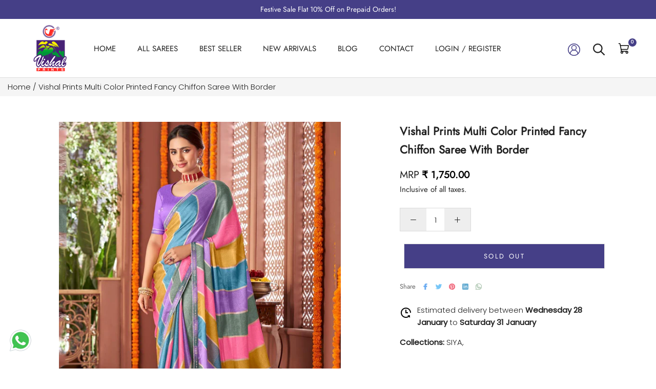

--- FILE ---
content_type: text/html; charset=utf-8
request_url: https://www.vishalprints.in/products/vishal-prints-multi-color-printed-fancy-chiffon-saree-with-border-49098
body_size: 45135
content:
<!doctype html>

<html class="no-js" lang="en">
  <head>
<script src='https://d24sh1msnqkirc.cloudfront.net/shopflo.bundle.js' async></script>

    <meta charset="utf-8"> 
    <meta http-equiv="X-UA-Compatible" content="IE=edge,chrome=1">
    <meta name="viewport" content="width=device-width, initial-scale=1.0, height=device-height, minimum-scale=1.0, maximum-scale=1.0">
    <meta name="theme-color" content="">
    
    <title>
      Vishal Prints Multi Color Printed Fancy Chiffon Saree With Border     
    </title><meta name="description" content="Buy Vishal Prints Multi Color Printed Fancy Chiffon Saree With Border-49098"><link rel="canonical" href="https://www.vishalprints.in/products/vishal-prints-multi-color-printed-fancy-chiffon-saree-with-border-49098"><link rel="shortcut icon" href="//www.vishalprints.in/cdn/shop/files/80X104_96x.png?v=1682327554" type="image/png"><meta property="og:type" content="product">
  <meta property="og:title" content="Vishal Prints Multi Color Printed Fancy Chiffon Saree With Border"><meta property="og:image" content="http://www.vishalprints.in/cdn/shop/files/SIYA-49098-01_c7dc8d72-0ea7-4652-b26f-f168cfc161f8.jpg?v=1719112304">
    <meta property="og:image:secure_url" content="https://www.vishalprints.in/cdn/shop/files/SIYA-49098-01_c7dc8d72-0ea7-4652-b26f-f168cfc161f8.jpg?v=1719112304">
    <meta property="og:image:width" content="800">
    <meta property="og:image:height" content="1000"><meta property="product:price:amount" content="1,750.00">
  <meta property="product:price:currency" content="INR"><meta property="og:description" content="Buy Vishal Prints Multi Color Printed Fancy Chiffon Saree With Border-49098"><meta property="og:url" content="https://www.vishalprints.in/products/vishal-prints-multi-color-printed-fancy-chiffon-saree-with-border-49098">
<meta property="og:site_name" content="Vishal Prints"><meta name="twitter:card" content="summary"><meta name="twitter:title" content="Vishal Prints Multi Color Printed Fancy Chiffon Saree With Border">
  <meta name="twitter:description" content="
 
  
  Saree Fabric
  Fancy Chiffon Saree
 
 
  Saree Color
  Multi Color
  
 
 
  Saree Length
  6.30 meter with blouse piece.
 
 
  Blouse Material
  Printed Dhupian
 
 
  Blouse Color
  Deluge Violet
 
 
  Wash Instructions
  Machine or mild hand wash for printed sarees. For work/designer sarees dry clean recommended.
 
 
  Disclaimer
  Actual product may slightly vary in color due to lightening setup during catalog shoot.
 
 
">
  <meta name="twitter:image" content="https://www.vishalprints.in/cdn/shop/files/SIYA-49098-01_c7dc8d72-0ea7-4652-b26f-f168cfc161f8_600x600_crop_center.jpg?v=1719112304">
    <style>
  @font-face {
  font-family: Jost;
  font-weight: 400;
  font-style: normal;
  font-display: fallback;
  src: url("//www.vishalprints.in/cdn/fonts/jost/jost_n4.d47a1b6347ce4a4c9f437608011273009d91f2b7.woff2") format("woff2"),
       url("//www.vishalprints.in/cdn/fonts/jost/jost_n4.791c46290e672b3f85c3d1c651ef2efa3819eadd.woff") format("woff");
}

  @font-face {
  font-family: Poppins;
  font-weight: 300;
  font-style: normal;
  font-display: fallback;
  src: url("//www.vishalprints.in/cdn/fonts/poppins/poppins_n3.05f58335c3209cce17da4f1f1ab324ebe2982441.woff2") format("woff2"),
       url("//www.vishalprints.in/cdn/fonts/poppins/poppins_n3.6971368e1f131d2c8ff8e3a44a36b577fdda3ff5.woff") format("woff");
}


  @font-face {
  font-family: Poppins;
  font-weight: 400;
  font-style: normal;
  font-display: fallback;
  src: url("//www.vishalprints.in/cdn/fonts/poppins/poppins_n4.0ba78fa5af9b0e1a374041b3ceaadf0a43b41362.woff2") format("woff2"),
       url("//www.vishalprints.in/cdn/fonts/poppins/poppins_n4.214741a72ff2596839fc9760ee7a770386cf16ca.woff") format("woff");
}

  @font-face {
  font-family: Poppins;
  font-weight: 300;
  font-style: italic;
  font-display: fallback;
  src: url("//www.vishalprints.in/cdn/fonts/poppins/poppins_i3.8536b4423050219f608e17f134fe9ea3b01ed890.woff2") format("woff2"),
       url("//www.vishalprints.in/cdn/fonts/poppins/poppins_i3.0f4433ada196bcabf726ed78f8e37e0995762f7f.woff") format("woff");
}

  @font-face {
  font-family: Poppins;
  font-weight: 400;
  font-style: italic;
  font-display: fallback;
  src: url("//www.vishalprints.in/cdn/fonts/poppins/poppins_i4.846ad1e22474f856bd6b81ba4585a60799a9f5d2.woff2") format("woff2"),
       url("//www.vishalprints.in/cdn/fonts/poppins/poppins_i4.56b43284e8b52fc64c1fd271f289a39e8477e9ec.woff") format("woff");
}


  :root {
    --heading-font-family : Jost, sans-serif;
    --heading-font-weight : 400;
    --heading-font-style  : normal;

    --text-font-family : Poppins, sans-serif;
    --text-font-weight : 300;
    --text-font-style  : normal;

    --base-text-font-size   : 15px;
    --default-text-font-size: 14px;--background          : #fafafa;
    --background-rgb      : 250, 250, 250;
    --light-background    : #ffffff;
    --light-background-rgb: 255, 255, 255;
    --heading-color       : #222222;
    --text-color          : #222222;
    --text-color-rgb      : 34, 34, 34;
    --text-color-light    : #666666;
    --text-color-light-rgb: 102, 102, 102;
    --link-color          : #323232;
    --link-color-rgb      : 50, 50, 50;
    --border-color        : #dadada;
    --border-color-rgb    : 218, 218, 218;

    --button-background    : #453f87;
    --button-background-rgb: 69, 63, 135;
    --button-text-color    : #ffffff;

    --header-background       : #ffffff;
    --header-heading-color    : #222222;
    --header-light-text-color : #939393;
    --header-border-color     : #dedede;

    --footer-background    : #ffffff;
    --footer-text-color    : #939393;
    --footer-heading-color : #222222;
    --footer-border-color  : #efefef;

    --navigation-background      : #ffffff;
    --navigation-background-rgb  : 255, 255, 255;
    --navigation-text-color      : #222222;
    --navigation-text-color-light: rgba(34, 34, 34, 0.5);
    --navigation-border-color    : rgba(34, 34, 34, 0.25);

    --newsletter-popup-background     : #ffffff;
    --newsletter-popup-text-color     : #1c1b1b;
    --newsletter-popup-text-color-rgb : 28, 27, 27;

    --secondary-elements-background       : #222222;
    --secondary-elements-background-rgb   : 34, 34, 34;
    --secondary-elements-text-color       : #ffffff;
    --secondary-elements-text-color-light : rgba(255, 255, 255, 0.5);
    --secondary-elements-border-color     : rgba(255, 255, 255, 0.25);

    --product-sale-price-color    : #f94c43;
    --product-sale-price-color-rgb: 249, 76, 67;
    --product-star-rating: #f6a429;

    /* Shopify related variables */
    --payment-terms-background-color: #fafafa;

    /* Products */

    --horizontal-spacing-four-products-per-row: 20px;
        --horizontal-spacing-two-products-per-row : 20px;

    --vertical-spacing-four-products-per-row: 40px;
        --vertical-spacing-two-products-per-row : 50px;

    /* Animation */
    --drawer-transition-timing: cubic-bezier(0.645, 0.045, 0.355, 1);
    --header-base-height: 80px; /* We set a default for browsers that do not support CSS variables */

    /* Cursors */
    --cursor-zoom-in-svg    : url(//www.vishalprints.in/cdn/shop/t/41/assets/cursor-zoom-in.svg?v=11459481310765611391753087662);
    --cursor-zoom-in-2x-svg : url(//www.vishalprints.in/cdn/shop/t/41/assets/cursor-zoom-in-2x.svg?v=80958546331636841701753087662);
  }
</style>

<script>
  // IE11 does not have support for CSS variables, so we have to polyfill them
  if (!(((window || {}).CSS || {}).supports && window.CSS.supports('(--a: 0)'))) {
    const script = document.createElement('script');
    script.type = 'text/javascript';
    script.src = 'https://cdn.jsdelivr.net/npm/css-vars-ponyfill@2';
    script.onload = function() {
      cssVars({});
    };

    document.getElementsByTagName('head')[0].appendChild(script);
  }
</script>
    
    <script>window.performance && window.performance.mark && window.performance.mark('shopify.content_for_header.start');</script><meta name="google-site-verification" content="wEhOuzPM-JhthmNr6cd9HvzlowXIIJ216PuN38rFtl4">
<meta id="shopify-digital-wallet" name="shopify-digital-wallet" content="/73967108374/digital_wallets/dialog">
<link rel="alternate" type="application/json+oembed" href="https://www.vishalprints.in/products/vishal-prints-multi-color-printed-fancy-chiffon-saree-with-border-49098.oembed">
<script async="async" src="/checkouts/internal/preloads.js?locale=en-IN"></script>
<script id="shopify-features" type="application/json">{"accessToken":"51f795e4a0013d154ce58326b7cd8dd1","betas":["rich-media-storefront-analytics"],"domain":"www.vishalprints.in","predictiveSearch":true,"shopId":73967108374,"locale":"en"}</script>
<script>var Shopify = Shopify || {};
Shopify.shop = "vishal-overseas.myshopify.com";
Shopify.locale = "en";
Shopify.currency = {"active":"INR","rate":"1.0"};
Shopify.country = "IN";
Shopify.theme = {"name":"Vishal prints live ~ 21.07.2025","id":179618349334,"schema_name":"Prestige","schema_version":"6.0.0","theme_store_id":855,"role":"main"};
Shopify.theme.handle = "null";
Shopify.theme.style = {"id":null,"handle":null};
Shopify.cdnHost = "www.vishalprints.in/cdn";
Shopify.routes = Shopify.routes || {};
Shopify.routes.root = "/";</script>
<script type="module">!function(o){(o.Shopify=o.Shopify||{}).modules=!0}(window);</script>
<script>!function(o){function n(){var o=[];function n(){o.push(Array.prototype.slice.apply(arguments))}return n.q=o,n}var t=o.Shopify=o.Shopify||{};t.loadFeatures=n(),t.autoloadFeatures=n()}(window);</script>
<script id="shop-js-analytics" type="application/json">{"pageType":"product"}</script>
<script defer="defer" async type="module" src="//www.vishalprints.in/cdn/shopifycloud/shop-js/modules/v2/client.init-shop-cart-sync_BT-GjEfc.en.esm.js"></script>
<script defer="defer" async type="module" src="//www.vishalprints.in/cdn/shopifycloud/shop-js/modules/v2/chunk.common_D58fp_Oc.esm.js"></script>
<script defer="defer" async type="module" src="//www.vishalprints.in/cdn/shopifycloud/shop-js/modules/v2/chunk.modal_xMitdFEc.esm.js"></script>
<script type="module">
  await import("//www.vishalprints.in/cdn/shopifycloud/shop-js/modules/v2/client.init-shop-cart-sync_BT-GjEfc.en.esm.js");
await import("//www.vishalprints.in/cdn/shopifycloud/shop-js/modules/v2/chunk.common_D58fp_Oc.esm.js");
await import("//www.vishalprints.in/cdn/shopifycloud/shop-js/modules/v2/chunk.modal_xMitdFEc.esm.js");

  window.Shopify.SignInWithShop?.initShopCartSync?.({"fedCMEnabled":true,"windoidEnabled":true});

</script>
<script>(function() {
  var isLoaded = false;
  function asyncLoad() {
    if (isLoaded) return;
    isLoaded = true;
    var urls = ["https:\/\/logisy.s3.amazonaws.com\/logisy-theme.js?shop=vishal-overseas.myshopify.com","https:\/\/cdn.zecpe.com\/payModal\/checkout.js?shop=vishal-overseas.myshopify.com","https:\/\/cdn.zecpe.com\/payModal\/events-embed.js?shop=vishal-overseas.myshopify.com","https:\/\/loox.io\/widget\/jzL1bNIsOi\/loox.1729853163700.js?shop=vishal-overseas.myshopify.com","https:\/\/script.pop-convert.com\/new-micro\/production.pc.min.js?unique_id=vishal-overseas.myshopify.com\u0026shop=vishal-overseas.myshopify.com","https:\/\/cdn.s3.pop-convert.com\/pcjs.production.min.js?unique_id=vishal-overseas.myshopify.com\u0026shop=vishal-overseas.myshopify.com","https:\/\/sr-cdn.shiprocket.in\/sr-promise\/static\/uc.js?channel_id=4\u0026sr_company_id=1600179\u0026shop=vishal-overseas.myshopify.com"];
    for (var i = 0; i < urls.length; i++) {
      var s = document.createElement('script');
      s.type = 'text/javascript';
      s.async = true;
      s.src = urls[i];
      var x = document.getElementsByTagName('script')[0];
      x.parentNode.insertBefore(s, x);
    }
  };
  if(window.attachEvent) {
    window.attachEvent('onload', asyncLoad);
  } else {
    window.addEventListener('load', asyncLoad, false);
  }
})();</script>
<script id="__st">var __st={"a":73967108374,"offset":19800,"reqid":"3e5930a8-f68b-4300-888a-1bbc58738b8f-1769119706","pageurl":"www.vishalprints.in\/products\/vishal-prints-multi-color-printed-fancy-chiffon-saree-with-border-49098","u":"44c85c89bcf1","p":"product","rtyp":"product","rid":9574820479254};</script>
<script>window.ShopifyPaypalV4VisibilityTracking = true;</script>
<script id="captcha-bootstrap">!function(){'use strict';const t='contact',e='account',n='new_comment',o=[[t,t],['blogs',n],['comments',n],[t,'customer']],c=[[e,'customer_login'],[e,'guest_login'],[e,'recover_customer_password'],[e,'create_customer']],r=t=>t.map((([t,e])=>`form[action*='/${t}']:not([data-nocaptcha='true']) input[name='form_type'][value='${e}']`)).join(','),a=t=>()=>t?[...document.querySelectorAll(t)].map((t=>t.form)):[];function s(){const t=[...o],e=r(t);return a(e)}const i='password',u='form_key',d=['recaptcha-v3-token','g-recaptcha-response','h-captcha-response',i],f=()=>{try{return window.sessionStorage}catch{return}},m='__shopify_v',_=t=>t.elements[u];function p(t,e,n=!1){try{const o=window.sessionStorage,c=JSON.parse(o.getItem(e)),{data:r}=function(t){const{data:e,action:n}=t;return t[m]||n?{data:e,action:n}:{data:t,action:n}}(c);for(const[e,n]of Object.entries(r))t.elements[e]&&(t.elements[e].value=n);n&&o.removeItem(e)}catch(o){console.error('form repopulation failed',{error:o})}}const l='form_type',E='cptcha';function T(t){t.dataset[E]=!0}const w=window,h=w.document,L='Shopify',v='ce_forms',y='captcha';let A=!1;((t,e)=>{const n=(g='f06e6c50-85a8-45c8-87d0-21a2b65856fe',I='https://cdn.shopify.com/shopifycloud/storefront-forms-hcaptcha/ce_storefront_forms_captcha_hcaptcha.v1.5.2.iife.js',D={infoText:'Protected by hCaptcha',privacyText:'Privacy',termsText:'Terms'},(t,e,n)=>{const o=w[L][v],c=o.bindForm;if(c)return c(t,g,e,D).then(n);var r;o.q.push([[t,g,e,D],n]),r=I,A||(h.body.append(Object.assign(h.createElement('script'),{id:'captcha-provider',async:!0,src:r})),A=!0)});var g,I,D;w[L]=w[L]||{},w[L][v]=w[L][v]||{},w[L][v].q=[],w[L][y]=w[L][y]||{},w[L][y].protect=function(t,e){n(t,void 0,e),T(t)},Object.freeze(w[L][y]),function(t,e,n,w,h,L){const[v,y,A,g]=function(t,e,n){const i=e?o:[],u=t?c:[],d=[...i,...u],f=r(d),m=r(i),_=r(d.filter((([t,e])=>n.includes(e))));return[a(f),a(m),a(_),s()]}(w,h,L),I=t=>{const e=t.target;return e instanceof HTMLFormElement?e:e&&e.form},D=t=>v().includes(t);t.addEventListener('submit',(t=>{const e=I(t);if(!e)return;const n=D(e)&&!e.dataset.hcaptchaBound&&!e.dataset.recaptchaBound,o=_(e),c=g().includes(e)&&(!o||!o.value);(n||c)&&t.preventDefault(),c&&!n&&(function(t){try{if(!f())return;!function(t){const e=f();if(!e)return;const n=_(t);if(!n)return;const o=n.value;o&&e.removeItem(o)}(t);const e=Array.from(Array(32),(()=>Math.random().toString(36)[2])).join('');!function(t,e){_(t)||t.append(Object.assign(document.createElement('input'),{type:'hidden',name:u})),t.elements[u].value=e}(t,e),function(t,e){const n=f();if(!n)return;const o=[...t.querySelectorAll(`input[type='${i}']`)].map((({name:t})=>t)),c=[...d,...o],r={};for(const[a,s]of new FormData(t).entries())c.includes(a)||(r[a]=s);n.setItem(e,JSON.stringify({[m]:1,action:t.action,data:r}))}(t,e)}catch(e){console.error('failed to persist form',e)}}(e),e.submit())}));const S=(t,e)=>{t&&!t.dataset[E]&&(n(t,e.some((e=>e===t))),T(t))};for(const o of['focusin','change'])t.addEventListener(o,(t=>{const e=I(t);D(e)&&S(e,y())}));const B=e.get('form_key'),M=e.get(l),P=B&&M;t.addEventListener('DOMContentLoaded',(()=>{const t=y();if(P)for(const e of t)e.elements[l].value===M&&p(e,B);[...new Set([...A(),...v().filter((t=>'true'===t.dataset.shopifyCaptcha))])].forEach((e=>S(e,t)))}))}(h,new URLSearchParams(w.location.search),n,t,e,['guest_login'])})(!0,!0)}();</script>
<script integrity="sha256-4kQ18oKyAcykRKYeNunJcIwy7WH5gtpwJnB7kiuLZ1E=" data-source-attribution="shopify.loadfeatures" defer="defer" src="//www.vishalprints.in/cdn/shopifycloud/storefront/assets/storefront/load_feature-a0a9edcb.js" crossorigin="anonymous"></script>
<script data-source-attribution="shopify.dynamic_checkout.dynamic.init">var Shopify=Shopify||{};Shopify.PaymentButton=Shopify.PaymentButton||{isStorefrontPortableWallets:!0,init:function(){window.Shopify.PaymentButton.init=function(){};var t=document.createElement("script");t.src="https://www.vishalprints.in/cdn/shopifycloud/portable-wallets/latest/portable-wallets.en.js",t.type="module",document.head.appendChild(t)}};
</script>
<script data-source-attribution="shopify.dynamic_checkout.buyer_consent">
  function portableWalletsHideBuyerConsent(e){var t=document.getElementById("shopify-buyer-consent"),n=document.getElementById("shopify-subscription-policy-button");t&&n&&(t.classList.add("hidden"),t.setAttribute("aria-hidden","true"),n.removeEventListener("click",e))}function portableWalletsShowBuyerConsent(e){var t=document.getElementById("shopify-buyer-consent"),n=document.getElementById("shopify-subscription-policy-button");t&&n&&(t.classList.remove("hidden"),t.removeAttribute("aria-hidden"),n.addEventListener("click",e))}window.Shopify?.PaymentButton&&(window.Shopify.PaymentButton.hideBuyerConsent=portableWalletsHideBuyerConsent,window.Shopify.PaymentButton.showBuyerConsent=portableWalletsShowBuyerConsent);
</script>
<script>
  function portableWalletsCleanup(e){e&&e.src&&console.error("Failed to load portable wallets script "+e.src);var t=document.querySelectorAll("shopify-accelerated-checkout .shopify-payment-button__skeleton, shopify-accelerated-checkout-cart .wallet-cart-button__skeleton"),e=document.getElementById("shopify-buyer-consent");for(let e=0;e<t.length;e++)t[e].remove();e&&e.remove()}function portableWalletsNotLoadedAsModule(e){e instanceof ErrorEvent&&"string"==typeof e.message&&e.message.includes("import.meta")&&"string"==typeof e.filename&&e.filename.includes("portable-wallets")&&(window.removeEventListener("error",portableWalletsNotLoadedAsModule),window.Shopify.PaymentButton.failedToLoad=e,"loading"===document.readyState?document.addEventListener("DOMContentLoaded",window.Shopify.PaymentButton.init):window.Shopify.PaymentButton.init())}window.addEventListener("error",portableWalletsNotLoadedAsModule);
</script>

<script type="module" src="https://www.vishalprints.in/cdn/shopifycloud/portable-wallets/latest/portable-wallets.en.js" onError="portableWalletsCleanup(this)" crossorigin="anonymous"></script>
<script nomodule>
  document.addEventListener("DOMContentLoaded", portableWalletsCleanup);
</script>

<link id="shopify-accelerated-checkout-styles" rel="stylesheet" media="screen" href="https://www.vishalprints.in/cdn/shopifycloud/portable-wallets/latest/accelerated-checkout-backwards-compat.css" crossorigin="anonymous">
<style id="shopify-accelerated-checkout-cart">
        #shopify-buyer-consent {
  margin-top: 1em;
  display: inline-block;
  width: 100%;
}

#shopify-buyer-consent.hidden {
  display: none;
}

#shopify-subscription-policy-button {
  background: none;
  border: none;
  padding: 0;
  text-decoration: underline;
  font-size: inherit;
  cursor: pointer;
}

#shopify-subscription-policy-button::before {
  box-shadow: none;
}

      </style>

<script>window.performance && window.performance.mark && window.performance.mark('shopify.content_for_header.end');</script>
    
    <link rel="stylesheet" href="//www.vishalprints.in/cdn/shop/t/41/assets/slick.css?v=99639561323254153231753087662">
    <link rel="stylesheet" href="//www.vishalprints.in/cdn/shop/t/41/assets/slick-theme.css?v=154572330992693840251753087662">   
    <link rel="stylesheet" href="//www.vishalprints.in/cdn/shop/t/41/assets/theme.css?v=104671799262464156321753087662">
    <link rel="stylesheet" href="//www.vishalprints.in/cdn/shop/t/41/assets/style.css?v=142495314388973794221762518816">
    
    <script src="https://cdnjs.cloudflare.com/ajax/libs/jquery/3.6.4/jquery.min.js"></script>
    <script src='https://bridge.shopflo.com/js/shopflo.bundle.js' async></script>
    <script>window.theme = {
        pageType: "product",
        moneyFormat: "₹ {{amount}}",
        moneyWithCurrencyFormat: "₹ {{amount}}",
        currencyCodeEnabled: true,
        productImageSize: "natural",
        searchMode: "product,article",
        showPageTransition: false,
        showElementStaggering: true,
        showImageZooming: true
      };
      
      window.routes = {
        rootUrl: "\/",
        rootUrlWithoutSlash: '',
        cartUrl: "\/cart",
        cartAddUrl: "\/cart\/add",
        cartChangeUrl: "\/cart\/change",
        searchUrl: "\/search",
        productRecommendationsUrl: "\/recommendations\/products"
      };
      
      window.languages = {
        cartAddNote: "Add Order Note",
        cartEditNote: "Edit Order Note",
        productImageLoadingError: "This image could not be loaded. Please try to reload the page.",
        productFormAddToCart: "Add to cart",
        productFormUnavailable: "Unavailable",
        productFormSoldOut: "Sold Out",
        shippingEstimatorOneResult: "1 option available:",
        shippingEstimatorMoreResults: "{{count}} options available:",
        shippingEstimatorNoResults: "No shipping could be found"
      };
      
      window.lazySizesConfig = {
        loadHidden: false,
        hFac: 0.5,
        expFactor: 2,
        ricTimeout: 150,
        lazyClass: 'Image--lazyLoad',
        loadingClass: 'Image--lazyLoading',
        loadedClass: 'Image--lazyLoaded'
      };
      
      document.documentElement.className = document.documentElement.className.replace('no-js', 'js');
      document.documentElement.style.setProperty('--window-height', window.innerHeight + 'px');
      
      (function() {
        document.documentElement.className += ((window.CSS && window.CSS.supports('(position: sticky) or (position: -webkit-sticky)')) ? ' supports-sticky' : ' no-supports-sticky');
        document.documentElement.className += (window.matchMedia('(-moz-touch-enabled: 1), (hover: none)')).matches ? ' no-supports-hover' : ' supports-hover';
      }());
      
      
    </script>
    
    <script src="//www.vishalprints.in/cdn/shop/t/41/assets/lazysizes.min.js?v=144622025495596189531753087662" async></script>
    <script src="//www.vishalprints.in/cdn/shop/t/41/assets/slick.js?v=78011032124332543051753087662" async></script><script src="//www.vishalprints.in/cdn/shop/t/41/assets/libs.min.js?v=26178543184394469741753087662" defer></script>
    <script src="//www.vishalprints.in/cdn/shop/t/41/assets/theme.js?v=42026032129232558841753087662" defer></script>
    <script src="//www.vishalprints.in/cdn/shop/t/41/assets/custom.js?v=183944157590872491501753087662" defer></script>
    
    <script>
      (function () {
        window.onpageshow = function() {
          if (window.theme.showPageTransition) {
            var pageTransition = document.querySelector('.PageTransition');
            
            if (pageTransition) {
              pageTransition.style.visibility = 'visible';
              pageTransition.style.opacity = '0';
            }
          }
          
          document.documentElement.dispatchEvent(new CustomEvent('cart:refresh', {
            bubbles: true
          }));
        };
      })();
    </script>
    
  
  <script type="application/ld+json">
  {
    "@context": "http://schema.org",
    "@type": "Product",
    "offers": [{
          "@type": "Offer",
          "name": "Multicolor",
          "availability":"https://schema.org/OutOfStock",
          "price": 1750.0,
          "priceCurrency": "INR",
          "priceValidUntil": "2026-02-02","sku": "SIYA-49098","url": "/products/vishal-prints-multi-color-printed-fancy-chiffon-saree-with-border-49098?variant=48708793729302"
        }
],
    "brand": {
      "name": "Vishal Prints"
    },
    "name": "Vishal Prints Multi Color Printed Fancy Chiffon Saree With Border",
    "description": "\n \n  \n  Saree Fabric\n  Fancy Chiffon Saree\n \n \n  Saree Color\n  Multi Color\n  \n \n \n  Saree Length\n  6.30 meter with blouse piece.\n \n \n  Blouse Material\n  Printed Dhupian\n \n \n  Blouse Color\n  Deluge Violet\n \n \n  Wash Instructions\n  Machine or mild hand wash for printed sarees. For work\/designer sarees dry clean recommended.\n \n \n  Disclaimer\n  Actual product may slightly vary in color due to lightening setup during catalog shoot.\n \n \n",
    "category": "",
    "url": "/products/vishal-prints-multi-color-printed-fancy-chiffon-saree-with-border-49098",
    "sku": "SIYA-49098",
    "image": {
      "@type": "ImageObject",
      "url": "https://www.vishalprints.in/cdn/shop/files/SIYA-49098-01_c7dc8d72-0ea7-4652-b26f-f168cfc161f8_1024x.jpg?v=1719112304",
      "image": "https://www.vishalprints.in/cdn/shop/files/SIYA-49098-01_c7dc8d72-0ea7-4652-b26f-f168cfc161f8_1024x.jpg?v=1719112304",
      "name": "Vishal Prints Multi Color Printed Fancy Chiffon Saree With Border",
      "width": "1024",
      "height": "1024"
    }
  }
  </script>



  <script type="application/ld+json">
  {
    "@context": "http://schema.org",
    "@type": "BreadcrumbList",
  "itemListElement": [{
      "@type": "ListItem",
      "position": 1,
      "name": "Home",
      "item": "https://www.vishalprints.in"
    },{
          "@type": "ListItem",
          "position": 2,
          "name": "Vishal Prints Multi Color Printed Fancy Chiffon Saree With Border",
          "item": "https://www.vishalprints.in/products/vishal-prints-multi-color-printed-fancy-chiffon-saree-with-border-49098"
        }]
  }
  </script>

  <!-- BEGIN app block: shopify://apps/reelup-shoppable-videos-reels/blocks/reelup/a8ec9e4d-d192-44f7-9c23-595f9ee7dd5b --><style>
  [id*='reelup'].shopify-app-block {
    width: 100%;
  }
</style><style id='reelUp_customCSS'>
    
  </style><script>
    eval(``);
  </script><script src='https://cdn-v2.reelup.io/global.js.gz?v=1769119706' defer></script><script>
  console.log("%cVideo commerce powered by ReelUp.", 'font-size: 18px; font-weight: 600; color: #000;background: #a3f234; padding: 10px 20px; border-radius: 5px; width: 100%');
  console.log("🚀 Enhanced Product Discovery.\n" +
  "📈 Increased Conversion Rates.\n" +
  "🤩 Elevated Visitor Engagements.\n\n" +
  "Learn more at: https://apps.shopify.com/reelup/");

  window.shopFormat = "₹ {{amount}}";
  window.shopCurrency = "INR";
  window.REELUP = {
     files: {
        carousel: {
            css: "https://cdn.shopify.com/extensions/019a961d-0cdf-72c1-aed3-524c2b6dbde8/ig-reels-124/assets/reels_carousel.css",
        },
        stacked: {
            css: "https://cdn.shopify.com/extensions/019a961d-0cdf-72c1-aed3-524c2b6dbde8/ig-reels-124/assets/reels_carousel_stacked.css",
        },
        grid: {
            css: "https://cdn.shopify.com/extensions/019a961d-0cdf-72c1-aed3-524c2b6dbde8/ig-reels-124/assets/reels_grid.css",
        },
        stories: {
            css: "https://cdn.shopify.com/extensions/019a961d-0cdf-72c1-aed3-524c2b6dbde8/ig-reels-124/assets/reels_stories.css",
        },
    },
    shopLocale: "IN"
  };window.reelUp_productJSON = {"id":9574820479254,"title":"Vishal Prints Multi Color Printed Fancy Chiffon Saree With Border","handle":"vishal-prints-multi-color-printed-fancy-chiffon-saree-with-border-49098","description":"\u003ctable data-mce-fragment=\"1\"\u003e\n \u003ctbody data-mce-fragment=\"1\"\u003e\n  \u003ctr data-mce-fragment=\"1\"\u003e\n  \u003ctd data-mce-fragment=\"1\"\u003eSaree Fabric\u003c\/td\u003e\n  \u003ctd data-mce-fragment=\"1\"\u003eFancy Chiffon Saree\u003c\/td\u003e\n \u003c\/tr\u003e\n \u003ctr data-mce-fragment=\"1\"\u003e\n  \u003ctd data-mce-fragment=\"1\"\u003eSaree Color\u003c\/td\u003e\n  \u003ctd data-mce-fragment=\"1\"\u003eMulti Color\u003cbr\u003e\n  \u003c\/td\u003e\n \u003c\/tr\u003e\n \u003ctr data-mce-fragment=\"1\"\u003e\n  \u003ctd data-mce-fragment=\"1\"\u003eSaree Length\u003c\/td\u003e\n  \u003ctd data-mce-fragment=\"1\"\u003e6.30 meter with blouse piece.\u003c\/td\u003e\n \u003c\/tr\u003e\n \u003ctr data-mce-fragment=\"1\"\u003e\n  \u003ctd data-mce-fragment=\"1\"\u003eBlouse Material\u003c\/td\u003e\n  \u003ctd data-mce-fragment=\"1\"\u003ePrinted Dhupian\u003c\/td\u003e\n \u003c\/tr\u003e\n \u003ctr data-mce-fragment=\"1\"\u003e\n  \u003ctd data-mce-fragment=\"1\"\u003eBlouse Color\u003c\/td\u003e\n  \u003ctd data-mce-fragment=\"1\"\u003eDeluge Violet\u003c\/td\u003e\n \u003c\/tr\u003e\n \u003ctr data-mce-fragment=\"1\"\u003e\n  \u003ctd data-mce-fragment=\"1\"\u003eWash Instructions\u003c\/td\u003e\n  \u003ctd data-mce-fragment=\"1\"\u003eMachine or mild hand wash for printed sarees. For work\/designer sarees dry clean recommended.\u003c\/td\u003e\n \u003c\/tr\u003e\n \u003ctr data-mce-fragment=\"1\"\u003e\n  \u003ctd data-mce-fragment=\"1\"\u003eDisclaimer\u003c\/td\u003e\n  \u003ctd data-mce-fragment=\"1\"\u003eActual product may slightly vary in color due to lightening setup during catalog shoot.\u003c\/td\u003e\n \u003c\/tr\u003e\n \u003c\/tbody\u003e\n\u003c\/table\u003e","published_at":"2024-06-23T05:34:29+05:30","created_at":"2024-06-23T05:34:31+05:30","vendor":"Vishal Prints","type":"","tags":["All Products","Chiffon Saree","New Arrivals","Printed Saree"],"price":175000,"price_min":175000,"price_max":175000,"available":false,"price_varies":false,"compare_at_price":null,"compare_at_price_min":0,"compare_at_price_max":0,"compare_at_price_varies":false,"variants":[{"id":48708793729302,"title":"Multicolor","option1":"Multicolor","option2":null,"option3":null,"sku":"SIYA-49098","requires_shipping":true,"taxable":false,"featured_image":null,"available":false,"name":"Vishal Prints Multi Color Printed Fancy Chiffon Saree With Border - Multicolor","public_title":"Multicolor","options":["Multicolor"],"price":175000,"weight":0,"compare_at_price":null,"inventory_management":"shopify","barcode":null,"requires_selling_plan":false,"selling_plan_allocations":[]}],"images":["\/\/www.vishalprints.in\/cdn\/shop\/files\/SIYA-49098-01_c7dc8d72-0ea7-4652-b26f-f168cfc161f8.jpg?v=1719112304","\/\/www.vishalprints.in\/cdn\/shop\/files\/SIYA-49098-02_16142f56-8ee7-4c31-99fe-3906c01c5482.jpg?v=1719112304","\/\/www.vishalprints.in\/cdn\/shop\/files\/SIYA-49098-03_2be2f9ae-cd42-4293-9bae-e603e703e62a.jpg?v=1719112304","\/\/www.vishalprints.in\/cdn\/shop\/files\/SIYA-49098-04_75b960f4-7cfe-4b3f-b761-fe12cfb1af71.jpg?v=1719112304"],"featured_image":"\/\/www.vishalprints.in\/cdn\/shop\/files\/SIYA-49098-01_c7dc8d72-0ea7-4652-b26f-f168cfc161f8.jpg?v=1719112304","options":["Color"],"media":[{"alt":null,"id":37507274473750,"position":1,"preview_image":{"aspect_ratio":0.8,"height":1000,"width":800,"src":"\/\/www.vishalprints.in\/cdn\/shop\/files\/SIYA-49098-01_c7dc8d72-0ea7-4652-b26f-f168cfc161f8.jpg?v=1719112304"},"aspect_ratio":0.8,"height":1000,"media_type":"image","src":"\/\/www.vishalprints.in\/cdn\/shop\/files\/SIYA-49098-01_c7dc8d72-0ea7-4652-b26f-f168cfc161f8.jpg?v=1719112304","width":800},{"alt":null,"id":37507274506518,"position":2,"preview_image":{"aspect_ratio":0.8,"height":1000,"width":800,"src":"\/\/www.vishalprints.in\/cdn\/shop\/files\/SIYA-49098-02_16142f56-8ee7-4c31-99fe-3906c01c5482.jpg?v=1719112304"},"aspect_ratio":0.8,"height":1000,"media_type":"image","src":"\/\/www.vishalprints.in\/cdn\/shop\/files\/SIYA-49098-02_16142f56-8ee7-4c31-99fe-3906c01c5482.jpg?v=1719112304","width":800},{"alt":null,"id":37507274539286,"position":3,"preview_image":{"aspect_ratio":0.8,"height":1000,"width":800,"src":"\/\/www.vishalprints.in\/cdn\/shop\/files\/SIYA-49098-03_2be2f9ae-cd42-4293-9bae-e603e703e62a.jpg?v=1719112304"},"aspect_ratio":0.8,"height":1000,"media_type":"image","src":"\/\/www.vishalprints.in\/cdn\/shop\/files\/SIYA-49098-03_2be2f9ae-cd42-4293-9bae-e603e703e62a.jpg?v=1719112304","width":800},{"alt":null,"id":37507274572054,"position":4,"preview_image":{"aspect_ratio":0.8,"height":1000,"width":800,"src":"\/\/www.vishalprints.in\/cdn\/shop\/files\/SIYA-49098-04_75b960f4-7cfe-4b3f-b761-fe12cfb1af71.jpg?v=1719112304"},"aspect_ratio":0.8,"height":1000,"media_type":"image","src":"\/\/www.vishalprints.in\/cdn\/shop\/files\/SIYA-49098-04_75b960f4-7cfe-4b3f-b761-fe12cfb1af71.jpg?v=1719112304","width":800}],"requires_selling_plan":false,"selling_plan_groups":[],"content":"\u003ctable data-mce-fragment=\"1\"\u003e\n \u003ctbody data-mce-fragment=\"1\"\u003e\n  \u003ctr data-mce-fragment=\"1\"\u003e\n  \u003ctd data-mce-fragment=\"1\"\u003eSaree Fabric\u003c\/td\u003e\n  \u003ctd data-mce-fragment=\"1\"\u003eFancy Chiffon Saree\u003c\/td\u003e\n \u003c\/tr\u003e\n \u003ctr data-mce-fragment=\"1\"\u003e\n  \u003ctd data-mce-fragment=\"1\"\u003eSaree Color\u003c\/td\u003e\n  \u003ctd data-mce-fragment=\"1\"\u003eMulti Color\u003cbr\u003e\n  \u003c\/td\u003e\n \u003c\/tr\u003e\n \u003ctr data-mce-fragment=\"1\"\u003e\n  \u003ctd data-mce-fragment=\"1\"\u003eSaree Length\u003c\/td\u003e\n  \u003ctd data-mce-fragment=\"1\"\u003e6.30 meter with blouse piece.\u003c\/td\u003e\n \u003c\/tr\u003e\n \u003ctr data-mce-fragment=\"1\"\u003e\n  \u003ctd data-mce-fragment=\"1\"\u003eBlouse Material\u003c\/td\u003e\n  \u003ctd data-mce-fragment=\"1\"\u003ePrinted Dhupian\u003c\/td\u003e\n \u003c\/tr\u003e\n \u003ctr data-mce-fragment=\"1\"\u003e\n  \u003ctd data-mce-fragment=\"1\"\u003eBlouse Color\u003c\/td\u003e\n  \u003ctd data-mce-fragment=\"1\"\u003eDeluge Violet\u003c\/td\u003e\n \u003c\/tr\u003e\n \u003ctr data-mce-fragment=\"1\"\u003e\n  \u003ctd data-mce-fragment=\"1\"\u003eWash Instructions\u003c\/td\u003e\n  \u003ctd data-mce-fragment=\"1\"\u003eMachine or mild hand wash for printed sarees. For work\/designer sarees dry clean recommended.\u003c\/td\u003e\n \u003c\/tr\u003e\n \u003ctr data-mce-fragment=\"1\"\u003e\n  \u003ctd data-mce-fragment=\"1\"\u003eDisclaimer\u003c\/td\u003e\n  \u003ctd data-mce-fragment=\"1\"\u003eActual product may slightly vary in color due to lightening setup during catalog shoot.\u003c\/td\u003e\n \u003c\/tr\u003e\n \u003c\/tbody\u003e\n\u003c\/table\u003e"};;

      window.reelUp_productJSON.collectionIds = [470429303062];console.log("Reelup Product Page Reels Widget is disabled.");const settingsData = {"translations":{"description_label":"Description","quantity":"Quantity","add_cart_error_message":"An error has occurred","add_cart_success_message":"Added to cart successfully!","single_product":"Product","multiple_products":"Products","sold_out_button_text":"Sold out","off":"OFF","view_cart":"View cart","credit":"Credits","recommended_products":"You may like","unmute_btn":"Tap to unmute","swipe_to_next":"Swipe up to see more!","copied":"Copied","empty_cart":"Your cart is empty","cart_popup_heading":"Your cart","no_product_found":"No product found","share_popup_heading":"Share video","video_url":"Video URL","copy_link":"Copy link","product":"Product","price":"Price","subtotal":"Subtotal","checkout_button":"Checkout","reviews_label":"Customer Reviews","total_reviews":"Based on {{raters}} Reviews","load_more_reviews":"Load more reviews","cart_limit_error":"You have reached the limit to add product into cart","share_label":"Share","likes_label":"Likes","views_label":"Views","add_to_cart_button":"Add to Cart","shop_now_button":"Shop Now","more_info_button":"More Info","multiple_products_heading":"Products seen in the video"},"integrations":{"reviews":{"reviews_provider":null,"reviews_api_key":null}},"devtool":{"custom_css":null,"custom_js":null,"load_on_interaction":0,"playlist_addtocart_js":null,"popup_cart_button_js":null,"popup_addtocart_button_js":null,"soldout_js":null,"scale_video":1,"api_key":"9d52148056f144f186e6a3e5cce26cef"},"socialpixel":{"facebook_pixel":null,"tiktok_pixel":null,"google_pixel":null,"snapchat_pixel":null}};
      const global_settings = {"reel_views":0,"reel_likes":1,"reel_share":1,"brand_logo":null,"powered_by_reelup":1,"overlay_icon":"reelup_icon","icon_color":"rgba(0, 0, 0, 1)","primary_button_background_color":"rgba(0, 0, 0, 1)","primary_button_text_color":"rgb(255,255,255)","secondary_button_background_color":"rgba(255,255,255,1)","secondary_button_text_color":"rgba(34, 34, 34, 1)","secondary_button_border_color":"rgba(34, 34, 34, 1)","sale_badge_background_color":"rgba(179, 0, 0, 1)","sale_badge_text_color":"rgba(255, 255, 255, 1)","regular_price_color":"#000","sale_price_color":"#000","modal_logo_width":50,"quantity_allowed_per_item":5,"items_to_purchase_allowed":25,"show_decimal":1,"is_order_tag":1,"reels_sorting":0,"reels_sorting_option":"views","smart_inventory_sync":0,"smart_inventory_sync_option":"move_reel_to_last","full_video_quality":"medium","short_video_quality":"short"};
      const retargeting_settings = [];
      window.REELUP.products = [];
      window.REELUP.customProducts = null;
      window.REELUP.videos = [{"id":107008,"title":"From vibrant prints to luxurious fabrics, our festive saree collection has a perfect look for every celebration\n\n(Gulbaharcollection, chiffon saeees, new collection, campaign launch, sarees, new sarees, vishal sarees, vishal prints, festive sarees, green sarees)\n\n#vishalprints #gulbaharcollection #chiffonsarees #mishacollection #newcollection #newcampaign #newcatalog\n#chiffonbrassosaree #chiffonbrassocollection #traditional #ethnic #ethnicwear #jariborder #ethnicfashion #traditionalwear #springcollection #indianwear #indianethnicwear #sareedraping #indianfashion #fashion #textile #textiledesign #handloom #outfit #outfitoftheday","short_video":"https:\/\/cdn.shopify.com\/s\/files\/1\/0739\/6710\/8374\/files\/reelUp_c396m7gdmpl1730112172948_short.mp4?v=1730112186","thumbnail":"https:\/\/cdn.shopify.com\/s\/files\/1\/0739\/6710\/8374\/files\/reelUp_c396m7gdmpl1730112172948_thumbnail.jpg?v=1730112184","cta":"tagged_products","recommended_products_ai":"shopify_recommendation_ai","upload_date":"2024-10-28 10:42:55","cta_external_link":0,"full_video":"https:\/\/cdn.shopify.com\/s\/files\/1\/0739\/6710\/8374\/files\/reelUp_c396m7gdmpl1730112172948_medium.mp4?v=1730112200","products":[{"reel_id":107008,"id":9711526543638,"handle":"vishal-prints-aqua-green-printed-georgette-saree-with-diamond-work-weaved-satin-patta-and-fancy-piping-52159","available":0},{"reel_id":107008,"id":9711525921046,"handle":"vishal-prints-blue-printed-georgette-saree-with-diamond-work-weaved-satin-patta-and-piping-52153","available":0},{"reel_id":107008,"id":9711525462294,"handle":"vishal-prints-bottle-green-printed-fancy-satin-saree-with-swarovski-work-and-cut-work-border-52148a","available":1},{"reel_id":107008,"id":9711526445334,"handle":"vishal-prints-burgundy-printed-fancy-satin-saree-with-diamond-cut-work-border-52158","available":0},{"reel_id":107008,"id":9711527428374,"handle":"vishal-prints-cherry-red-printed-brasso-saree-with-fancy-cut-work-embroidery-border-52167","available":0},{"reel_id":107008,"id":9711526609174,"handle":"vishal-prints-clay-grey-printed-chiffon-saree-with-fancy-border-52160","available":1},{"reel_id":107008,"id":9711525560598,"handle":"vishal-prints-dark-fuchsia-printed-georgette-saree-with-foil-print-and-fancy-border-52149","available":1},{"reel_id":107008,"id":9711527559446,"handle":"vishal-prints-dark-green-bandhani-print-patterned-chiffon-saree-with-foil-print-and-cut-work-border-52168","available":1},{"reel_id":107008,"id":9711526084886,"handle":"vishal-prints-dark-olive-green-printed-chiffon-saree-with-foil-print-and-fancy-zari-piping-52154","available":0},{"reel_id":107008,"id":9711527133462,"handle":"vishal-prints-dark-olive-green-printed-georgette-saree-with-fancy-border-52165","available":0},{"reel_id":107008,"id":9711525265686,"handle":"vishal-prints-dark-red-printed-chiffon-saree-with-foil-print-satin-patta-and-fancy-piping-52146","available":1},{"reel_id":107008,"id":9711525658902,"handle":"vishal-prints-dark-sea-green-printed-patterned-chiffon-saree-with-foil-print-and-cut-work-border-52150","available":0},{"reel_id":107008,"id":9711525724438,"handle":"vishal-prints-dark-yellow-printed-georgette-saree-with-foil-print-and-fancy-border-52151","available":0},{"reel_id":107008,"id":9711525363990,"handle":"vishal-prints-golden-yellow-printed-brasso-saree-with-foil-print-and-fancy-border-52147","available":1},{"reel_id":107008,"id":9711525855510,"handle":"vishal-prints-hot-pink-printed-chiffon-saree-with-embroidery-work-border-52152","available":0},{"reel_id":107008,"id":9711526740246,"handle":"vishal-prints-multi-color-printed-chiffon-saree-with-fancy-border-52161","available":1},{"reel_id":107008,"id":9711527592214,"handle":"vishal-prints-mustard-printed-designer-chiffon-saree-with-fancy-piping-52169","available":1},{"reel_id":107008,"id":9711526248726,"handle":"vishal-prints-mustard-printed-patterned-chiffon-saree-with-fancy-border-52156","available":0},{"reel_id":107008,"id":9711526838550,"handle":"vishal-prints-orange-printed-chiffon-bandhani-print-saree-with-cut-work-embroidery-border-52162","available":0},{"reel_id":107008,"id":9711526904086,"handle":"vishal-prints-rama-green-printed-chiffon-saree-with-fancy-border-52163","available":1},{"reel_id":107008,"id":9711527002390,"handle":"vishal-prints-saffron-color-printed-fancy-chiffon-saree-with-cut-work-embroidery-border-52164","available":0},{"reel_id":107008,"id":9711526150422,"handle":"vishal-prints-sandy-orange-printed-chiffon-saree-with-foil-print-and-zari-border-52155","available":1},{"reel_id":107008,"id":9711526379798,"handle":"vishal-prints-shiraz-pink-printed-chiffon-saree-with-cut-work-embroidery-fancy-border-52157","available":0},{"reel_id":107008,"id":9711527297302,"handle":"vishal-prints-sky-blue-printed-chiffon-saree-with-foil-print-and-fancy-border-52166","available":0}]},{"id":107018,"title":"Where elegance meets artistry in our chiffon sarees, each drape a vibrant expression of color and grace. Elevate your style🌸\n\n(Dhanush collection, chiffon saeees, new collection, campaign launch, sarees, new sarees, vishal sarees, vishal prints, festive sarees, green sarees)\n\n#vishalprints #dhanush #dhanushcollextion #chiffonsarees #mishacollection #newcollection #newcampaign #newcatalog\n#chiffonbrassosaree #chiffonbrassocollection #traditional #ethnic #ethnicwear #jariborder #ethnicfashion #traditionalwear #springcollection #indianwear #indianethnicwear #sareedraping #indianfashion #fashion #textile #textiledesign #handloom #outfit #outfitoftheday","short_video":"https:\/\/cdn.shopify.com\/s\/files\/1\/0739\/6710\/8374\/files\/reelUp_458myfl94zy1730112870870_short.mp4?v=1730112889","thumbnail":"https:\/\/cdn.shopify.com\/s\/files\/1\/0739\/6710\/8374\/files\/reelUp_458myfl94zy1730112870870_thumbnail.jpg?v=1730112890","cta":"tagged_products","recommended_products_ai":"shopify_recommendation_ai","upload_date":"2024-10-28 10:54:33","cta_external_link":0,"full_video":"https:\/\/cdn.shopify.com\/s\/files\/1\/0739\/6710\/8374\/files\/reelUp_458myfl94zy1730112870870_medium.mp4?v=1730112900","products":[{"reel_id":107018,"id":9672815706390,"handle":"vishal-prints-coral-pink-designer-fancy-chiffon-saree-with-embroidery-diamond-work-and-cut-work-border-50998","available":0},{"reel_id":107018,"id":9672815149334,"handle":"vishal-prints-dark-spring-green-designer-fancy-chiffon-saree-with-embroidery-diamond-work-and-cut-work-border-50994","available":0},{"reel_id":107018,"id":9672815902998,"handle":"vishal-prints-granite-grey-designer-fancy-chiffon-saree-with-embroidery-diamond-work-and-cut-work-border-50999","available":0},{"reel_id":107018,"id":9672815542550,"handle":"vishal-prints-light-mehandi-green-designer-fancy-chiffon-saree-with-embroidery-diamond-work-and-cut-work-border-50997","available":0},{"reel_id":107018,"id":9672815411478,"handle":"vishal-prints-pink-designer-fancy-chiffon-saree-with-embroidery-diamond-work-and-cut-work-border-50996","available":0},{"reel_id":107018,"id":9672815345942,"handle":"vishal-prints-rajah-orange-designer-fancy-chiffon-saree-with-embroidery-diamond-work-and-cut-work-border-50995","available":0}]},{"id":107019,"title":"Adorn yourself with our exquisite sarees, where every piece is a narrative of heritage and timeless elegance.\n.\n.\n.\n#vishalprints #fulvari#newcatalog \n#chiffonbrassosaree #chiffonbrassocollection #traditional #ethnic #ethnicwear #jariborder #ethnicfashion #traditionalwear #springcollection #indianwear #indianethnicwear #sareedraping #indianfashion #fashion #textile #textiledesign #handloom #outfit #outfitoftheday #ootd #textiles #saree #sareesofinstagram #sareeindia #madeinindia #sareecollection #designersarees.","short_video":"https:\/\/cdn.shopify.com\/s\/files\/1\/0739\/6710\/8374\/files\/reelUp_jkot9qgf0ii1730112870871_short.mp4?v=1730112890","thumbnail":"https:\/\/cdn.shopify.com\/s\/files\/1\/0739\/6710\/8374\/files\/reelUp_jkot9qgf0ii1730112870871_thumbnail.jpg?v=1730112889","cta":"tagged_products","recommended_products_ai":"shopify_recommendation_ai","upload_date":"2024-10-28 10:54:34","cta_external_link":0,"full_video":"https:\/\/cdn.shopify.com\/s\/files\/1\/0739\/6710\/8374\/files\/reelUp_jkot9qgf0ii1730112870871_medium.mp4?v=1730112972","products":[{"reel_id":107019,"id":9740569870614,"handle":"vishal-prints-aqua-green-printed-georgette-saree-with-foil-print-and-zari-border-52181","available":1},{"reel_id":107019,"id":9624461476118,"handle":"vishal-prints-bottle-green-printed-georgette-saree-with-foil-print-and-zari-border-51079","available":0},{"reel_id":107019,"id":9624461148438,"handle":"vishal-prints-cherry-red-printed-georgette-saree-with-foil-print-and-zari-border-51075","available":0},{"reel_id":107019,"id":9624461672726,"handle":"vishal-prints-dark-blue-printed-georgette-saree-with-foil-print-and-zari-border-51081","available":0},{"reel_id":107019,"id":9740569411862,"handle":"vishal-prints-dark-olive-green-printed-georgette-saree-with-foil-print-and-zari-border-52176","available":1},{"reel_id":107019,"id":9740569772310,"handle":"vishal-prints-dark-orange-printed-georgette-saree-with-foil-print-and-zari-border-52180","available":1},{"reel_id":107019,"id":9624461607190,"handle":"vishal-prints-dark-raspberry-printed-georgette-saree-with-foil-print-and-zari-border-51080","available":0},{"reel_id":107019,"id":9740569542934,"handle":"vishal-prints-dark-red-printed-georgette-saree-with-foil-print-and-zari-border-52177","available":1},{"reel_id":107019,"id":9740570034454,"handle":"vishal-prints-dark-teal-blue-printed-chiffon-saree-with-foil-print-and-zari-border-52183","available":1},{"reel_id":107019,"id":9624461312278,"handle":"vishal-prints-dark-turquoise-blue-printed-georgette-saree-with-foil-print-and-zari-border-51077","available":0},{"reel_id":107019,"id":9624461902102,"handle":"vishal-prints-deep-sea-green-printed-georgette-saree-with-foil-print-and-zari-border-51084","available":0},{"reel_id":107019,"id":9624461246742,"handle":"vishal-prints-golden-yellow-printed-georgette-saree-with-foil-print-and-zari-border-51076","available":0},{"reel_id":107019,"id":9740569248022,"handle":"vishal-prints-golden-yellow-printed-georgette-saree-with-foil-print-and-zari-border-52173","available":1},{"reel_id":107019,"id":9624461377814,"handle":"vishal-prints-hot-pink-printed-georgette-saree-with-foil-print-and-zari-border-51078","available":0},{"reel_id":107019,"id":9740569641238,"handle":"vishal-prints-ink-blue-printed-georgette-saree-with-foil-print-and-zari-border-52178","available":1},{"reel_id":107019,"id":9624461967638,"handle":"vishal-prints-lipstick-pink-printed-georgette-saree-with-foil-print-and-zari-border-51085","available":0},{"reel_id":107019,"id":9740569706774,"handle":"vishal-prints-mexican-red-printed-chiffon-saree-with-foil-print-and-zari-border-52179","available":1},{"reel_id":107019,"id":9740569903382,"handle":"vishal-prints-mustard-printed-georgette-saree-with-foil-print-and-zari-border-52182","available":1},{"reel_id":107019,"id":9624461771030,"handle":"vishal-prints-olive-green-printed-georgette-saree-with-foil-print-and-zari-border-51082","available":0},{"reel_id":107019,"id":9624462033174,"handle":"vishal-prints-olive-yellow-printed-georgette-saree-with-foil-print-and-zari-border-51086","available":0},{"reel_id":107019,"id":9740570132758,"handle":"vishal-prints-rani-pink-printed-georgette-saree-with-foil-print-and-zari-border-52184","available":1},{"reel_id":107019,"id":9740569346326,"handle":"vishal-prints-red-pink-printed-georgette-saree-with-foil-print-and-zari-border-52175","available":1},{"reel_id":107019,"id":9624461803798,"handle":"vishal-prints-red-ribbon-printed-georgette-saree-with-foil-print-and-zari-border-51083","available":0},{"reel_id":107019,"id":9740569280790,"handle":"vishal-prints-teal-blue-printed-georgette-saree-with-foil-print-and-zari-border-52174","available":1}]},{"id":126705,"title":"Collection: Ramila","short_video":"https:\/\/cdn.shopify.com\/s\/files\/1\/0739\/6710\/8374\/files\/reelUp_j7fvoowpss1735044351772_short.mp4?v=1735044378","thumbnail":"https:\/\/cdn.shopify.com\/s\/files\/1\/0739\/6710\/8374\/files\/reelUp_j7fvoowpss1735044351772_thumbnail.jpg?v=1735044372","cta":"tagged_products","recommended_products_ai":"shopify_recommendation_ai","upload_date":"2024-12-24 12:46:03","cta_external_link":0,"full_video":"https:\/\/cdn.shopify.com\/s\/files\/1\/0739\/6710\/8374\/files\/reelUp_j7fvoowpss1735044351772_medium.mp4?v=1735044396","products":[{"reel_id":126705,"id":9791524143382,"handle":"vishal-prints-glacier-green-designer-crushed-tissue-saree-with-embroidery-diamond-work-and-cut-work-border-52508","available":0},{"reel_id":126705,"id":9791523848470,"handle":"vishal-prints-golden-yellow-designer-crushed-tissue-saree-with-embroidery-diamond-work-and-cut-work-border-52507","available":0},{"reel_id":126705,"id":9791524602134,"handle":"vishal-prints-light-moss-green-designer-crushed-tissue-saree-with-embroidery-diamond-work-and-cut-work-border-52510","available":0},{"reel_id":126705,"id":9791524733206,"handle":"vishal-prints-pastel-purple-designer-crushed-tissue-saree-with-embroidery-diamond-work-and-cut-work-border-52511","available":0},{"reel_id":126705,"id":9791524339990,"handle":"vishal-prints-peachy-pink-designer-crushed-tissue-saree-with-embroidery-diamond-work-and-cut-work-border-52509","available":0},{"reel_id":126705,"id":9791523553558,"handle":"vishal-prints-rose-pink-designer-crushed-tissue-saree-with-embroidery-diamond-work-and-cut-work-border-52506","available":0}]},{"id":128725,"title":"Collection: Devi","short_video":"https:\/\/cdn.shopify.com\/s\/files\/1\/0739\/6710\/8374\/files\/reelUp_hi6y5lz0yfo1735731630587_short.mp4?v=1735731684","thumbnail":"https:\/\/cdn.shopify.com\/s\/files\/1\/0739\/6710\/8374\/files\/reelUp_hi6y5lz0yfo1735731630587_thumbnail.jpg?v=1735731679","cta":"tagged_products","recommended_products_ai":"shopify_recommendation_ai","upload_date":"2025-01-01 11:41:09","cta_external_link":0,"full_video":"https:\/\/cdn.shopify.com\/s\/files\/1\/0739\/6710\/8374\/files\/reelUp_hi6y5lz0yfo1735731630587_medium.mp4?v=1735731690","products":[{"reel_id":128725,"id":9827194896662,"handle":"vishal-prints-cherry-red-designer-crushed-tissue-saree-with-embroidery-diamond-work-and-cut-work-border-52516","available":0},{"reel_id":128725,"id":9827195027734,"handle":"vishal-prints-mustard-yellow-designer-crushed-tissue-saree-with-embroidery-diamond-work-and-cut-work-border-52517","available":0},{"reel_id":128725,"id":9827195289878,"handle":"vishal-prints-sapphire-blue-designer-crushed-tissue-saree-with-embroidery-diamond-work-and-core-piping-52519","available":0},{"reel_id":128725,"id":9827195453718,"handle":"vishal-prints-strawberry-pink-designer-crushed-tissue-saree-with-embroidery-diamond-work-and-cut-work-border-52520","available":0},{"reel_id":128725,"id":9827194798358,"handle":"vishal-prints-teal-green-designer-crushed-tissue-saree-with-embroidery-diamond-work-and-cut-work-border-52515","available":0},{"reel_id":128725,"id":9827195158806,"handle":"vishal-prints-violet-designer-crushed-tissue-saree-with-embroidery-diamond-work-and-cut-work-border-52518","available":0}]},{"id":135870,"title":"Collection: Pranshi","short_video":"https:\/\/cdn.shopify.com\/s\/files\/1\/0739\/6710\/8374\/files\/reelUp_0pqgr6wqlgka1737545730120_short.mp4?v=1737545768","thumbnail":"https:\/\/cdn.shopify.com\/s\/files\/1\/0739\/6710\/8374\/files\/reelUp_0pqgr6wqlgka1737545730120_thumbnail.jpg?v=1737545764","cta":"tagged_products","recommended_products_ai":"shopify_recommendation_ai","upload_date":"2025-01-22 11:35:53","cta_external_link":0,"full_video":"https:\/\/cdn.shopify.com\/s\/files\/1\/0739\/6710\/8374\/files\/reelUp_0pqgr6wqlgka1737545730120_medium.mp4?v=1737545786","products":[{"reel_id":135870,"id":9827194011926,"handle":"vishal-prints-bright-yellow-designer-dola-silk-saree-with-weaving-diamond-work-and-cut-work-border-52686","available":1},{"reel_id":135870,"id":9827194601750,"handle":"vishal-prints-dark-deep-rose-designer-dola-silk-saree-with-weaving-diamond-work-and-cut-work-border-52690","available":1},{"reel_id":135870,"id":9827194306838,"handle":"vishal-prints-hot-pink-designer-dola-silk-saree-with-weaving-diamond-work-and-cut-work-border-52688","available":1},{"reel_id":135870,"id":9827194700054,"handle":"vishal-prints-pastel-orange-designer-dola-silk-saree-with-weaving-diamond-work-and-cut-work-border-52691","available":1},{"reel_id":135870,"id":9827194405142,"handle":"vishal-prints-pistachio-green-designer-dola-silk-saree-with-weaving-diamond-work-and-cut-work-border-52689","available":1},{"reel_id":135870,"id":9827194208534,"handle":"vishal-prints-sea-green-designer-dola-silk-saree-with-weaving-diamond-work-and-cut-work-border-52687","available":0}]},{"id":147387,"title":"Valentines collection","short_video":"https:\/\/cdn.shopify.com\/s\/files\/1\/0739\/6710\/8374\/files\/reelUp_fs99ypwsvyt1740390697311_short.mp4?v=1740390704","thumbnail":"https:\/\/cdn.shopify.com\/s\/files\/1\/0739\/6710\/8374\/files\/reelUp_fs99ypwsvyt1740390697311_thumbnail.jpg?v=1740390709","cta":"tagged_products","recommended_products_ai":"shopify_recommendation_ai","upload_date":"2025-02-24 09:51:37","cta_external_link":0,"full_video":"https:\/\/cdn.shopify.com\/s\/files\/1\/0739\/6710\/8374\/files\/reelUp_fs99ypwsvyt1740390697311_medium.mp4?v=1740390716","products":[{"reel_id":147387,"id":9672847589654,"handle":"vishal-prints-amaranth-pink-printed-chiffon-bandhani-print-saree-with-fancy-border-51391","available":0},{"reel_id":147387,"id":9836788547862,"handle":"vishal-prints-maroon-satin-chiffon-digital-print-swarovski-work-saree-with-fancy-cut-work-diamond-border-52598","available":1},{"reel_id":147387,"id":9846544597270,"handle":"vishal-prints-dark-hot-pink-printed-fancy-chiffon-bandhani-print-saree-with-cut-work-diamond-border-51381a","available":1},{"reel_id":147387,"id":9858123366678,"handle":"vishal-prints-deep-rose-pink-designer-patterned-chiffon-printed-saree-with-cut-work-embroidery-border-52803","available":1},{"reel_id":147387,"id":9858122973462,"handle":"vishal-prints-raspberry-pink-printed-georgette-saree-with-fancy-border-53266","available":0},{"reel_id":147387,"id":9858120876310,"handle":"vishal-prints-dark-maroon-designer-fancy-satin-chiffon-saree-with-diamond-work-and-cut-work-embroidery-border-52148b","available":1},{"reel_id":147387,"id":9836790120726,"handle":"vishal-prints-deep-magenta-satin-chiffon-digital-print-swarovski-work-saree-with-fancy-cut-work-diamond-border-52601","available":1},{"reel_id":147387,"id":9858123038998,"handle":"vishal-prints-dark-hot-pink-printed-georgette-saree-with-fancy-border-53268","available":0}]},{"id":148889,"title":"Holi Special collection","short_video":"https:\/\/cdn.shopify.com\/s\/files\/1\/0739\/6710\/8374\/files\/reelUp_uui9bksqj51740743627346_short.mp4?v=1740743640","thumbnail":"https:\/\/cdn.shopify.com\/s\/files\/1\/0739\/6710\/8374\/files\/reelUp_uui9bksqj51740743627346_thumbnail.jpg?v=1740743636","cta":"tagged_products","recommended_products_ai":"shopify_recommendation_ai","upload_date":"2025-02-28 11:53:51","cta_external_link":0,"full_video":"https:\/\/cdn.shopify.com\/s\/files\/1\/0739\/6710\/8374\/files\/reelUp_uui9bksqj51740743627346_medium.mp4?v=1740743652","products":[{"reel_id":148889,"id":9861812814102,"handle":"vishal-prints-white-and-azure-blue-printed-georgette-saree-with-fancy-border-53525","available":0},{"reel_id":148889,"id":9861813272854,"handle":"vishal-prints-white-and-carmine-pink-printed-georgette-saree-with-fancy-border-53532","available":0},{"reel_id":148889,"id":9861813010710,"handle":"vishal-prints-white-and-dusty-pink-printed-georgette-saree-with-fancy-border-53528","available":0},{"reel_id":148889,"id":9861812945174,"handle":"vishal-prints-white-and-fern-green-printed-georgette-saree-with-fancy-border-53527","available":0},{"reel_id":148889,"id":9861813141782,"handle":"vishal-prints-white-and-forest-green-printed-georgette-saree-with-fancy-border-53529","available":0},{"reel_id":148889,"id":9861812748566,"handle":"vishal-prints-white-and-mustard-printed-georgette-saree-with-fancy-border-53524","available":0},{"reel_id":148889,"id":9861813240086,"handle":"vishal-prints-white-and-ocean-blue-printed-georgette-saree-with-fancy-border-53531","available":0},{"reel_id":148889,"id":9861813436694,"handle":"vishal-prints-white-and-pacific-blue-printed-georgette-saree-with-fancy-border-53534","available":0},{"reel_id":148889,"id":9861813338390,"handle":"vishal-prints-white-and-pastel-blue-printed-georgette-saree-with-fancy-border-53533","available":0},{"reel_id":148889,"id":9861812879638,"handle":"vishal-prints-white-and-pastel-red-printed-georgette-saree-with-fancy-border-53526","available":0},{"reel_id":148889,"id":9861813174550,"handle":"vishal-prints-white-and-salmon-pink-printed-georgette-saree-with-fancy-border-53530","available":0},{"reel_id":148889,"id":9861812617494,"handle":"vishal-prints-white-and-teal-blue-printed-georgette-saree-with-fancy-border-53523","available":0}]},{"id":151565,"title":"Vrindavan collection","short_video":"https:\/\/cdn.shopify.com\/s\/files\/1\/0739\/6710\/8374\/files\/reelUp_fnuus0floet1741346363719_short.mp4?v=1741346390","thumbnail":"https:\/\/cdn.shopify.com\/s\/files\/1\/0739\/6710\/8374\/files\/reelUp_fnuus0floet1741346363719_thumbnail.jpg?v=1741346395","cta":"tagged_products","recommended_products_ai":"shopify_recommendation_ai","upload_date":"2025-03-07 11:19:42","cta_external_link":0,"full_video":"https:\/\/cdn.shopify.com\/s\/files\/1\/0739\/6710\/8374\/files\/reelUp_fnuus0floet1741346363719_medium.mp4?v=1741346406","products":[{"reel_id":151565,"id":9888132595990,"handle":"vishal-prints-venetian-red-designer-chiffon-viscose-saree-with-embroidery-diamond-work-and-cut-work-border-53811","available":1},{"reel_id":151565,"id":9888132628758,"handle":"vishal-prints-venetian-red-designer-chiffon-viscose-saree-with-embroidery-diamond-work-and-cut-work-border-53812","available":1},{"reel_id":151565,"id":9888132694294,"handle":"vishal-prints-venetian-red-designer-chiffon-viscose-saree-with-embroidery-diamond-work-and-cut-work-border-53813","available":1},{"reel_id":151565,"id":9888132792598,"handle":"vishal-prints-venetian-red-designer-chiffon-viscose-saree-with-embroidery-diamond-work-and-cut-work-border-53814","available":1},{"reel_id":151565,"id":9888132858134,"handle":"vishal-prints-venetian-red-designer-chiffon-viscose-saree-with-embroidery-diamond-work-and-cut-work-border-53815","available":1},{"reel_id":151565,"id":9888132890902,"handle":"vishal-prints-venetian-red-designer-chiffon-viscose-saree-with-embroidery-diamond-work-and-cut-work-border-53816","available":1}]},{"id":157072,"title":"Summer Edit 2025","short_video":"https:\/\/cdn.shopify.com\/s\/files\/1\/0739\/6710\/8374\/files\/reelUp_tpin5rses581742555580298_short.mp4?v=1742555607","thumbnail":"https:\/\/cdn.shopify.com\/s\/files\/1\/0739\/6710\/8374\/files\/reelUp_tpin5rses581742555580298_thumbnail.jpg?v=1742555604","cta":"tagged_products","recommended_products_ai":"shopify_recommendation_ai","upload_date":"2025-03-21 11:13:19","cta_external_link":0,"full_video":"https:\/\/cdn.shopify.com\/s\/files\/1\/0739\/6710\/8374\/files\/reelUp_tpin5rses581742555580298_medium.mp4?v=1742555619","products":[{"reel_id":157072,"id":9878372712726,"handle":"vishal-prints-pastel-blue-printed-patterned-chiffon-saree-with-fancy-border-53020","available":0},{"reel_id":157072,"id":9878372090134,"handle":"vishal-prints-salmon-pink-printed-patterned-chiffon-saree-with-fancy-border-53012","available":0},{"reel_id":157072,"id":9858121335062,"handle":"vishal-prints-light-moss-green-printed-georgette-saree-with-fancy-border-52732","available":1},{"reel_id":157072,"id":9858121433366,"handle":"vishal-prints-pastel-purple-printed-georgette-saree-with-fancy-border-52735","available":1},{"reel_id":157072,"id":9858124448022,"handle":"vishal-prints-avocado-green-designer-fancy-chiffon-digital-print-saree-with-cut-work-printed-border-52643","available":1},{"reel_id":157072,"id":9858124611862,"handle":"vishal-prints-deep-sea-blue-designer-fancy-chiffon-digital-print-saree-with-fancy-border-52646","available":0},{"reel_id":157072,"id":9858124382486,"handle":"vishal-prints-rosy-pink-designer-fancy-chiffon-digital-print-saree-with-cut-work-printed-border-52641","available":1},{"reel_id":157072,"id":9858124218646,"handle":"vishal-prints-dusty-purple-designer-satin-chiffon-digital-print-saree-with-cut-work-embroidery-border-52586","available":1},{"reel_id":157072,"id":9858124316950,"handle":"vishal-prints-jade-green-designer-crushed-tissue-digital-print-saree-with-diamond-work-and-cut-work-border-52588","available":1}]},{"id":162362,"title":"Viraasat Collection","short_video":"https:\/\/cdn.shopify.com\/s\/files\/1\/0739\/6710\/8374\/files\/reelUp_j3hkj7j08gl1743854355794_short.mp4?v=1743854380","thumbnail":"https:\/\/cdn.shopify.com\/s\/files\/1\/0739\/6710\/8374\/files\/reelUp_j3hkj7j08gl1743854355794_thumbnail.jpg?v=1743854380","cta":"tagged_products","recommended_products_ai":"shopify_recommendation_ai","upload_date":"2025-04-05 11:59:29","cta_external_link":0,"full_video":"https:\/\/cdn.shopify.com\/s\/files\/1\/0739\/6710\/8374\/files\/reelUp_j3hkj7j08gl1743854355794_medium.mp4?v=1743854384","products":[{"reel_id":162362,"id":9591836049686,"handle":"vishal-prints-navy-blue-printed-georgette-saree-with-fancy-border-50376","available":1},{"reel_id":162362,"id":9858120581398,"handle":"vishal-prints-dark-hot-pink-fancy-chiffon-printed-saree-with-foil-print-and-cut-work-embroidery-border-51392a","available":1},{"reel_id":162362,"id":9858120810774,"handle":"vishal-prints-pinkish-red-fancy-chiffon-printed-saree-with-foil-print-and-cut-work-embroidery-border-51392f","available":0},{"reel_id":162362,"id":9574799868182,"handle":"vishal-prints-dark-navy-blue-printed-georgette-saree-with-fancy-border-47953c","available":1},{"reel_id":162362,"id":9574800032022,"handle":"vishal-prints-dark-red-printed-georgette-saree-with-fancy-border-47953f","available":1},{"reel_id":162362,"id":9574799769878,"handle":"vishal-prints-mustard-printed-georgette-saree-with-fancy-border-47953a","available":1},{"reel_id":162362,"id":9591837229334,"handle":"vishal-prints-mehandi-green-printed-georgette-saree-with-fancy-border-50383","available":1}]},{"id":164549,"title":"Garmi ki Chuttiyan","short_video":"https:\/\/cdn.shopify.com\/s\/files\/1\/0739\/6710\/8374\/files\/reelUp_a6yndlip4741744365911938_short.mp4?v=1744365929","thumbnail":"https:\/\/cdn.shopify.com\/s\/files\/1\/0739\/6710\/8374\/files\/reelUp_a6yndlip4741744365911938_thumbnail.jpg?v=1744365931","cta":"tagged_products","recommended_products_ai":"shopify_recommendation_ai","upload_date":"2025-04-11 10:05:18","cta_external_link":0,"full_video":"https:\/\/cdn.shopify.com\/s\/files\/1\/0739\/6710\/8374\/files\/reelUp_a6yndlip4741744365911938_medium.mp4?v=1744365957","products":[{"reel_id":164549,"id":9914392051990,"handle":"vishal-prints-beige-designer-premium-printed-crepe-silk-saree-53604","available":0},{"reel_id":164549,"id":9914392248598,"handle":"vishal-prints-black-designer-premium-printed-crepe-silk-saree-53609","available":1},{"reel_id":164549,"id":9914392150294,"handle":"vishal-prints-blue-designer-premium-printed-crepe-silk-saree-53607","available":1},{"reel_id":164549,"id":9914392281366,"handle":"vishal-prints-bright-red-designer-premium-printed-crepe-silk-saree-53610","available":1},{"reel_id":164549,"id":9914392084758,"handle":"vishal-prints-grey-designer-premium-printed-crepe-silk-saree-53605","available":0},{"reel_id":164549,"id":9914392314134,"handle":"vishal-prints-olive-green-designer-premium-printed-crepe-silk-saree-53611","available":1},{"reel_id":164549,"id":9914392183062,"handle":"vishal-prints-orange-designer-premium-printed-crepe-silk-saree-53608","available":1},{"reel_id":164549,"id":9914392477974,"handle":"vishal-prints-scarlet-red-designer-premium-printed-crepe-silk-saree-53612","available":1},{"reel_id":164549,"id":9914392117526,"handle":"vishal-prints-shaded-brown-designer-premium-printed-crepe-silk-saree-53606","available":1}]},{"id":170800,"title":"Soiree Party wear","short_video":"https:\/\/cdn.shopify.com\/s\/files\/1\/0739\/6710\/8374\/files\/reelUp_t3dgq1preq1746008615158_short.mp4?v=1746008651","thumbnail":"https:\/\/cdn.shopify.com\/s\/files\/1\/0739\/6710\/8374\/files\/reelUp_t3dgq1preq1746008615158_thumbnail.jpg?v=1746008651","cta":"tagged_products","recommended_products_ai":"shopify_recommendation_ai","upload_date":"2025-04-30 10:24:01","cta_external_link":0,"full_video":"https:\/\/cdn.shopify.com\/s\/files\/1\/0739\/6710\/8374\/files\/reelUp_t3dgq1preq1746008615158_medium.mp4?v=1746008689","products":[{"reel_id":170800,"id":9914385858838,"handle":"vishal-prints-blue-gold-designer-crushed-tissue-saree-with-diamond-work-and-cut-work-embroidery-border-53795","available":1},{"reel_id":170800,"id":9914385924374,"handle":"vishal-prints-orange-gold-designer-crushed-tissue-saree-with-diamond-work-and-cut-work-embroidery-border-53796","available":1},{"reel_id":170800,"id":9914385662230,"handle":"vishal-prints-pink-orange-designer-crushed-tissue-saree-with-diamond-work-and-cut-work-embroidery-border-53794","available":1},{"reel_id":170800,"id":9914385989910,"handle":"vishal-prints-purple-designer-crushed-tissue-saree-with-diamond-work-and-cut-work-embroidery-border-53797","available":1},{"reel_id":170800,"id":9914386022678,"handle":"vishal-prints-shaded-green-designer-crushed-tissue-saree-with-diamond-work-and-cut-work-embroidery-border-53798","available":1},{"reel_id":170800,"id":9914385563926,"handle":"vishal-prints-white-gold-designer-crushed-tissue-saree-with-diamond-work-and-cut-work-embroidery-border-53793","available":1},{"reel_id":170800,"id":9963676336406,"handle":"vishal-prints-bluish-grey-designer-organza-digital-print-saree-with-diamond-work-and-cut-work-border-53724","available":1},{"reel_id":170800,"id":9963676369174,"handle":"vishal-prints-blush-pink-designer-organza-digital-print-saree-with-diamond-work-and-cut-work-border-53725","available":1},{"reel_id":170800,"id":9963676270870,"handle":"vishal-prints-deep-sea-green-designer-organza-digital-print-saree-with-diamond-work-and-cut-work-border-53722","available":1},{"reel_id":170800,"id":9963676303638,"handle":"vishal-prints-mustard-yellow-designer-organza-digital-print-saree-with-diamond-work-and-cut-work-border-53723","available":1},{"reel_id":170800,"id":9963676238102,"handle":"vishal-prints-pastel-orange-designer-organza-digital-print-saree-with-diamond-work-and-cut-work-border-53721","available":1},{"reel_id":170800,"id":9963676795158,"handle":"vishal-prints-pastel-purple-designer-organza-digital-print-saree-with-diamond-work-and-cut-work-border-53726","available":1},{"reel_id":170800,"id":9914386481430,"handle":"vishal-prints-electric-blue-designer-satin-saree-with-diamond-work-and-cut-work-diamond-border-53959","available":0},{"reel_id":170800,"id":9914386317590,"handle":"vishal-prints-greenish-grey-designer-satin-saree-with-diamond-work-and-cut-work-diamond-border-53955","available":0},{"reel_id":170800,"id":9914386448662,"handle":"vishal-prints-metallic-grey-designer-satin-saree-with-diamond-work-and-cut-work-diamond-border-53958","available":0},{"reel_id":170800,"id":9914386383126,"handle":"vishal-prints-rust-designer-satin-saree-with-diamond-work-and-cut-work-diamond-border-53956","available":0},{"reel_id":170800,"id":9914386415894,"handle":"vishal-prints-sage-green-designer-satin-saree-with-diamond-work-and-cut-work-diamond-border-53957","available":0},{"reel_id":170800,"id":9914386579734,"handle":"vishal-prints-star-dust-brown-designer-satin-saree-with-diamond-work-and-cut-work-diamond-border-53960","available":1}]},{"id":172333,"title":"Wedding Edit 2025","short_video":"https:\/\/cdn.shopify.com\/s\/files\/1\/0739\/6710\/8374\/files\/reelUp_q680nkf3ye1746525097193_short.mp4?v=1746525152","thumbnail":"https:\/\/cdn.shopify.com\/s\/files\/1\/0739\/6710\/8374\/files\/reelUp_q680nkf3ye1746525097193_thumbnail.jpg?v=1746525144","cta":"tagged_products","recommended_products_ai":"shopify_recommendation_ai","upload_date":"2025-05-06 09:52:16","cta_external_link":0,"full_video":"https:\/\/cdn.shopify.com\/s\/files\/1\/0739\/6710\/8374\/files\/reelUp_q680nkf3ye1746525097193_medium.mp4?v=1746525162","products":[{"reel_id":172333,"id":9970566267158,"handle":"vishal-prints-light-sea-green-designer-fancy-satin-saree-with-embroidery-diamond-work-and-cut-work-border-72478","available":0},{"reel_id":172333,"id":9970566299926,"handle":"vishal-prints-dark-mustard-designer-crushed-chiffon-saree-with-embroidery-diamond-work-and-cut-work-border-72479","available":1},{"reel_id":172333,"id":9970566332694,"handle":"vishal-prints-daisy-pink-designer-fancy-satin-saree-with-zari-embroidery-diamond-work-and-cut-work-border-72480","available":0},{"reel_id":172333,"id":9970566529302,"handle":"vishal-prints-pastel-teal-green-designer-fancy-chiffon-saree-with-zari-embroidery-diamond-work-and-cut-work-border-72481","available":0},{"reel_id":172333,"id":9970566234390,"handle":"vishal-prints-shiraz-red-designer-fancy-satin-saree-with-embroidery-diamond-work-and-cut-work-border-72477","available":0},{"reel_id":172333,"id":9970566562070,"handle":"vishal-prints-pastel-red-designer-fancy-satin-saree-with-diamond-work-and-embellished-cut-work-border-72482","available":0},{"reel_id":172333,"id":9970566627606,"handle":"vishal-prints-light-mustard-brown-designer-crushed-tissue-saree-with-embroidery-diamond-work-and-cut-work-border-72484","available":0},{"reel_id":172333,"id":9970566660374,"handle":"vishal-prints-light-greyish-blue-designer-fancy-chiffon-saree-with-zari-embroidery-diamond-work-and-cut-work-border-72485","available":0},{"reel_id":172333,"id":9970566594838,"handle":"vishal-prints-dusty-teal-green-designer-fancy-satin-saree-with-embroidery-diamond-work-72483","available":0}]},{"id":173160,"title":"Dupahar ki Chaav","short_video":"https:\/\/cdn.shopify.com\/s\/files\/1\/0739\/6710\/8374\/files\/reelUp_75kvqsnxab91746705625435_short_7f7fddac-d797-423d-9fb3-4ac851671a82.mp4?v=1746705681","thumbnail":"https:\/\/cdn.shopify.com\/s\/files\/1\/0739\/6710\/8374\/files\/reelUp_75kvqsnxab91746705625435_thumbnail.jpg?v=1746705658","cta":"tagged_products","recommended_products_ai":"shopify_recommendation_ai","upload_date":"2025-05-08 12:00:45","cta_external_link":0,"full_video":"https:\/\/cdn.shopify.com\/s\/files\/1\/0739\/6710\/8374\/files\/reelUp_75kvqsnxab91746705625435_medium_61e97241-3d23-4590-8c43-5b0405f3cf17.mp4?v=1746705695","products":[{"reel_id":173160,"id":9970566824214,"handle":"vishal-prints-black-digital-printed-georgette-saree-with-fancy-border-54561","available":0},{"reel_id":173160,"id":9970566955286,"handle":"vishal-prints-dusty-pink-digital-printed-georgette-saree-with-fancy-border-54564","available":0},{"reel_id":173160,"id":9970567053590,"handle":"vishal-prints-fern-green-digital-printed-georgette-saree-with-fancy-border-54567","available":0},{"reel_id":173160,"id":9970567119126,"handle":"vishal-prints-mandy-pink-digital-printed-georgette-saree-with-fancy-border-54569","available":0},{"reel_id":173160,"id":9970567086358,"handle":"vishal-prints-mehandi-green-digital-printed-georgette-saree-with-fancy-border-54568","available":0},{"reel_id":173160,"id":9970566725910,"handle":"vishal-prints-peachy-pink-digital-printed-georgette-saree-with-fancy-border-54558","available":0},{"reel_id":173160,"id":9970566758678,"handle":"vishal-prints-persian-green-digital-printed-georgette-saree-with-fancy-border-54559","available":0},{"reel_id":173160,"id":9970566922518,"handle":"vishal-prints-persian-orange-digital-printed-georgette-saree-with-fancy-border-54563","available":0},{"reel_id":173160,"id":9970566791446,"handle":"vishal-prints-pinkish-tan-digital-printed-georgette-saree-with-fancy-border-54560","available":0},{"reel_id":173160,"id":9970566856982,"handle":"vishal-prints-sunset-orange-digital-printed-georgette-saree-with-fancy-border-54562","available":1}]},{"id":184636,"title":"Sawan Leheriya Edit","short_video":"https:\/\/cdn.shopify.com\/s\/files\/1\/0739\/6710\/8374\/files\/reelUp_bq7q07wkv551749727925802_short.mp4?v=1749727995","thumbnail":"https:\/\/cdn.shopify.com\/s\/files\/1\/0739\/6710\/8374\/files\/reelUp_bq7q07wkv551749727925802_thumbnail.jpg?v=1749727993","cta":"tagged_products","recommended_products_ai":"shopify_recommendation_ai","upload_date":"2025-06-12 11:33:05","cta_external_link":0,"full_video":"https:\/\/cdn.shopify.com\/s\/files\/1\/0739\/6710\/8374\/files\/reelUp_bq7q07wkv551749727925802_medium.mp4?v=1749728009","products":[{"reel_id":184636,"id":10027972821270,"handle":"vishal-prints-cardinal-pink-printed-fancy-chiffon-traditional-print-saree-with-border-54732","available":0},{"reel_id":184636,"id":9624483168534,"handle":"vishal-prints-cherry-red-bandhani-print-chiffon-saree-with-cut-work-border-50832","available":0},{"reel_id":184636,"id":10027972985110,"handle":"vishal-prints-dark-green-printed-fancy-chiffon-traditional-print-saree-with-cut-work-border-54733","available":0},{"reel_id":184636,"id":10027973935382,"handle":"vishal-prints-dark-hot-pink-printed-fancy-chiffon-traditional-print-saree-with-cut-work-border-54740","available":0},{"reel_id":184636,"id":9624483266838,"handle":"vishal-prints-dark-mint-green-bandhani-print-chiffon-saree-with-cut-work-border-50833","available":0},{"reel_id":184636,"id":9624483856662,"handle":"vishal-prints-dark-peacock-blue-bandhani-print-chiffon-saree-with-fancy-border-50837","available":1},{"reel_id":184636,"id":10027972428054,"handle":"vishal-prints-dark-yellow-printed-fancy-chiffon-traditional-print-saree-with-cut-work-border-54729","available":0},{"reel_id":184636,"id":10027973312790,"handle":"vishal-prints-golden-yellow-printed-fancy-chiffon-traditional-print-saree-with-cut-work-border-54735","available":0},{"reel_id":184636,"id":9624484053270,"handle":"vishal-prints-light-mustard-bandhani-print-chiffon-saree-with-cut-work-border-50840","available":0},{"reel_id":184636,"id":10027973542166,"handle":"vishal-prints-multi-green-printed-fancy-chiffon-traditional-print-saree-with-cut-work-border-54737","available":0}]},{"id":184639,"title":"Morni Muse.mp4","short_video":"https:\/\/cdn.shopify.com\/s\/files\/1\/0739\/6710\/8374\/files\/reelUp_u67agsnh551749729485320_short.mp4?v=1749729503","thumbnail":"https:\/\/cdn.shopify.com\/s\/files\/1\/0739\/6710\/8374\/files\/reelUp_u67agsnh551749729485320_thumbnail.jpg?v=1749729503","cta":"none","recommended_products_ai":"shopify_recommendation_ai","upload_date":"2025-06-12 11:58:11","cta_external_link":0,"full_video":"https:\/\/cdn.shopify.com\/s\/files\/1\/0739\/6710\/8374\/files\/reelUp_u67agsnh551749729485320_medium.mp4?v=1749729507","products":[]},{"id":225529,"title":"Patjhar Autumn picks","short_video":"https:\/\/cdn.shopify.com\/s\/files\/1\/0739\/6710\/8374\/files\/reelUp_6010139420251017095149_short.mp4?v=1760694715","thumbnail":"https:\/\/cdn.shopify.com\/s\/files\/1\/0739\/6710\/8374\/files\/preview_images\/d453889471994cf18e8ca1f8d5c87c06.thumbnail.0000000000.jpg?v=1760694748","cta":"none","recommended_products_ai":"shopify_recommendation_ai","upload_date":"2025-10-17 09:51:49","cta_external_link":0,"full_video":"https:\/\/cdn.shopify.com\/videos\/c\/vp\/d453889471994cf18e8ca1f8d5c87c06\/d453889471994cf18e8ca1f8d5c87c06.HD-720p-4.5Mbps-60101394.mp4","products":[]},{"id":225532,"title":"Mitti Ki khushboo","short_video":"https:\/\/cdn.shopify.com\/s\/files\/1\/0739\/6710\/8374\/files\/reelUp_qja93i5kujd1760694929608_short.mp4?v=1760694939","thumbnail":"https:\/\/cdn.shopify.com\/s\/files\/1\/0739\/6710\/8374\/files\/preview_images\/cd6cbd20cb214a1c851125b5957ab297.thumbnail.0000000000.jpg?v=1760694961","cta":"tagged_products","recommended_products_ai":"shopify_recommendation_ai","upload_date":"2025-10-17 09:55:30","cta_external_link":0,"full_video":"https:\/\/cdn.shopify.com\/videos\/c\/vp\/cd6cbd20cb214a1c851125b5957ab297\/cd6cbd20cb214a1c851125b5957ab297.HD-720p-1.6Mbps-60101714.mp4","products":[{"reel_id":225532,"id":10072654610710,"handle":"vishal-prints-avocado-green-designer-fancy-chiffon-digital-print-saree-with-border-54549","available":1},{"reel_id":225532,"id":10072653168918,"handle":"vishal-prints-cadillac-pink-designer-fancy-chiffon-digital-print-saree-with-cut-work-border-54541","available":0},{"reel_id":225532,"id":10072653365526,"handle":"vishal-prints-carrot-orange-designer-fancy-chiffon-digital-print-saree-with-border-54542","available":1},{"reel_id":225532,"id":10072653496598,"handle":"vishal-prints-dark-pastel-blue-designer-fancy-chiffon-digital-print-saree-with-cut-work-border-54543","available":0},{"reel_id":225532,"id":10072654446870,"handle":"vishal-prints-dark-pastel-blue-designer-fancy-chiffon-digital-print-saree-with-cut-work-border-54548","available":0},{"reel_id":225532,"id":10072654119190,"handle":"vishal-prints-deep-blush-pink-designer-fancy-chiffon-digital-print-saree-with-border-54546","available":1},{"reel_id":225532,"id":10072653660438,"handle":"vishal-prints-neptune-green-designer-fancy-chiffon-digital-print-saree-with-border-54544","available":1},{"reel_id":225532,"id":10072652906774,"handle":"vishal-prints-persian-green-designer-fancy-chiffon-digital-print-saree-with-cut-work-border-54540","available":0},{"reel_id":225532,"id":10072653922582,"handle":"vishal-prints-pumpkin-orange-designer-fancy-chiffon-digital-print-saree-with-cut-work-border-54545","available":1},{"reel_id":225532,"id":10072654774550,"handle":"vishal-prints-slate-grey-designer-fancy-chiffon-digital-print-saree-with-border-54550","available":1},{"reel_id":225532,"id":10072646680854,"handle":"vishal-prints-blush-pink-printed-patterned-georgette-saree-with-fancy-border-54532","available":0},{"reel_id":225532,"id":10072646353174,"handle":"vishal-prints-cool-grey-printed-patterned-georgette-saree-with-fancy-border-54530","available":1},{"reel_id":225532,"id":10072645402902,"handle":"vishal-prints-daisy-pink-printed-patterned-georgette-saree-with-fancy-border-54525","available":1},{"reel_id":225532,"id":10072645075222,"handle":"vishal-prints-fountain-blue-printed-patterned-georgette-saree-with-fancy-border-54523","available":1},{"reel_id":225532,"id":10072644813078,"handle":"vishal-prints-light-carmine-pink-printed-patterned-georgette-saree-with-fancy-border-54522","available":1},{"reel_id":225532,"id":10072645992726,"handle":"vishal-prints-light-mauve-printed-patterned-georgette-saree-with-fancy-border-54528","available":1},{"reel_id":225532,"id":10072645206294,"handle":"vishal-prints-light-orange-printed-patterned-georgette-saree-with-fancy-border-54524","available":1},{"reel_id":225532,"id":10072645697814,"handle":"vishal-prints-mint-green-printed-patterned-georgette-saree-with-fancy-border-54526","available":1},{"reel_id":225532,"id":10072646451478,"handle":"vishal-prints-mustard-yellow-printed-patterned-georgette-saree-with-fancy-border-54531","available":0},{"reel_id":225532,"id":10072646091030,"handle":"vishal-prints-persian-green-printed-patterned-georgette-saree-with-fancy-border-54529","available":1}]},{"id":225535,"title":"Rakhi Edit","short_video":"https:\/\/cdn.shopify.com\/s\/files\/1\/0739\/6710\/8374\/files\/reelUp_qlbim7mn5qh1760695043727_short.mp4?v=1760695055","thumbnail":"https:\/\/cdn.shopify.com\/s\/files\/1\/0739\/6710\/8374\/files\/preview_images\/4e7c21ec4c55487daabf3b0fd71ffe93.thumbnail.0000000000.jpg?v=1760695081","cta":"tagged_products","recommended_products_ai":"shopify_recommendation_ai","upload_date":"2025-10-17 09:57:24","cta_external_link":0,"full_video":"https:\/\/cdn.shopify.com\/videos\/c\/vp\/4e7c21ec4c55487daabf3b0fd71ffe93\/4e7c21ec4c55487daabf3b0fd71ffe93.HD-720p-1.6Mbps-60101836.mp4","products":[{"reel_id":225535,"id":10072644223254,"handle":"vishal-prints-brick-red-printed-chiffon-bandhani-print-saree-with-foil-print-and-fancy-border-54318","available":0},{"reel_id":225535,"id":10072644583702,"handle":"vishal-prints-burnt-pink-printed-chiffon-bandhani-print-saree-with-foil-print-and-fancy-border-54320","available":0},{"reel_id":225535,"id":10072643862806,"handle":"vishal-prints-dark-forest-green-printed-chiffon-bandhani-print-saree-with-foil-print-and-fancy-border-54317","available":0},{"reel_id":225535,"id":10072644387094,"handle":"vishal-prints-olive-green-printed-chiffon-bandhani-print-saree-with-foil-print-and-fancy-border-54319","available":0},{"reel_id":225535,"id":10072643535126,"handle":"vishal-prints-papaya-orange-printed-chiffon-bandhani-print-saree-with-foil-print-and-fancy-border-54315","available":0},{"reel_id":225535,"id":10072643666198,"handle":"vishal-prints-teal-green-printed-chiffon-bandhani-print-saree-with-foil-print-and-fancy-border-54316","available":1},{"reel_id":225535,"id":10075750629654,"handle":"vishal-prints-dark-teal-blue-printed-fancy-chiffon-traditional-print-saree-with-foil-print-and-cut-work-border-54336","available":0},{"reel_id":225535,"id":10075750400278,"handle":"vishal-prints-deep-cerise-pink-printed-fancy-chiffon-traditional-print-saree-with-foil-print-and-cut-work-border-54333","available":0},{"reel_id":225535,"id":10075750859030,"handle":"vishal-prints-jade-green-printed-fancy-chiffon-traditional-print-saree-with-foil-print-and-cut-work-border-54338","available":1},{"reel_id":225535,"id":10075750564118,"handle":"vishal-prints-olive-green-printed-fancy-chiffon-traditional-print-saree-with-foil-print-and-cut-work-border-54335","available":0},{"reel_id":225535,"id":10075750498582,"handle":"vishal-prints-persian-green-printed-fancy-chiffon-traditional-print-saree-with-foil-print-and-cut-work-border-54334","available":0},{"reel_id":225535,"id":10072652349718,"handle":"vishal-prints-lava-red-printed-georgette-bandhani-print-saree-with-foil-print-and-fancy-border-53626","available":1},{"reel_id":225535,"id":10072651858198,"handle":"vishal-prints-milano-red-printed-georgette-bandhani-print-saree-with-fancy-border-53624","available":1},{"reel_id":225535,"id":10072652611862,"handle":"vishal-prints-scarlet-red-printed-georgette-bandhani-print-saree-with-foil-print-and-fancy-border-53627","available":1},{"reel_id":225535,"id":10072651301142,"handle":"vishal-prints-shiraz-red-printed-georgette-bandhani-print-saree-with-foil-print-and-fancy-border-53622","available":1},{"reel_id":225535,"id":10072651989270,"handle":"vishal-prints-venetian-red-printed-georgette-bandhani-print-saree-with-diamond-work-and-fancy-border-53625","available":1}]},{"id":225536,"title":"Tiranga Drapes","short_video":"https:\/\/cdn.shopify.com\/s\/files\/1\/0739\/6710\/8374\/files\/reelUp_7duhu4lnonb1760695113223_short.mp4?v=1760695118","thumbnail":"https:\/\/cdn.shopify.com\/s\/files\/1\/0739\/6710\/8374\/files\/preview_images\/7e0a850a64a4455f817f8dbeac065e1f.thumbnail.0000000000.jpg?v=1760695142","cta":"tagged_products","recommended_products_ai":"shopify_recommendation_ai","upload_date":"2025-10-17 09:58:33","cta_external_link":0,"full_video":"https:\/\/cdn.shopify.com\/videos\/c\/vp\/7e0a850a64a4455f817f8dbeac065e1f\/7e0a850a64a4455f817f8dbeac065e1f.HD-720p-1.6Mbps-60101919.mp4","products":[{"reel_id":225536,"id":10091060953366,"handle":"vishal-prints-independence-day-special-digital-print-saree-26628","available":1},{"reel_id":225536,"id":10091060986134,"handle":"vishal-prints-independence-day-special-digital-print-saree-26635","available":1}]},{"id":225541,"title":"Teej Ki Laali","short_video":"https:\/\/cdn.shopify.com\/s\/files\/1\/0739\/6710\/8374\/files\/reelUp_h3tzcnd0p4j1760695199338_short.mp4?v=1760695208","thumbnail":"https:\/\/cdn.shopify.com\/s\/files\/1\/0739\/6710\/8374\/files\/preview_images\/c13888b916524df8b6e03e7ada519784.thumbnail.0000000000.jpg?v=1760695238","cta":"tagged_products","recommended_products_ai":"shopify_recommendation_ai","upload_date":"2025-10-17 09:59:59","cta_external_link":0,"full_video":"https:\/\/cdn.shopify.com\/videos\/c\/vp\/c13888b916524df8b6e03e7ada519784\/c13888b916524df8b6e03e7ada519784.HD-720p-1.6Mbps-60102102.mp4","products":[{"reel_id":225541,"id":10104542101782,"handle":"vishal-prints-cardinal-red-designer-fancy-chiffon-saree-with-embroidery-diamond-work-and-cut-work-border-55377","available":1},{"reel_id":225541,"id":10104542134550,"handle":"vishal-prints-chili-red-designer-fancy-chiffon-saree-with-embroidery-diamond-work-fancy-border-55378","available":1},{"reel_id":225541,"id":10104542658838,"handle":"vishal-prints-cornell-red-designer-fancy-chiffon-saree-with-embroidery-diamond-work-fancy-border-55384","available":1},{"reel_id":225541,"id":10104542429462,"handle":"vishal-prints-dark-red-designer-fancy-chiffon-saree-with-embroidery-diamond-work-and-cut-work-border-55380","available":1},{"reel_id":225541,"id":10104542724374,"handle":"vishal-prints-dark-red-designer-fancy-chiffon-saree-with-embroidery-diamond-work-fancy-border-55385","available":1},{"reel_id":225541,"id":10104542626070,"handle":"vishal-prints-deep-carmine-red-designer-fancy-chiffon-saree-with-embroidery-diamond-work-and-cut-work-border-55383","available":1},{"reel_id":225541,"id":10104542527766,"handle":"vishal-prints-scarlet-red-designer-fancy-chiffon-saree-with-embroidery-diamond-work-and-cut-work-border-55382","available":1},{"reel_id":225541,"id":10104542494998,"handle":"vishal-prints-shiraz-red-designer-fancy-chiffon-saree-with-embroidery-diamond-work-and-cut-work-border-55381","available":1},{"reel_id":225541,"id":10104542200086,"handle":"vishal-prints-venetian-red-designer-fancy-chiffon-saree-with-embroidery-diamond-work-and-cut-work-border-55379","available":1}]},{"id":225542,"title":"Ganpati Special","short_video":"https:\/\/cdn.shopify.com\/s\/files\/1\/0739\/6710\/8374\/files\/reelUp_xz5h3x4rjsq1760695244482_short.mp4?v=1760695252","thumbnail":"https:\/\/cdn.shopify.com\/s\/files\/1\/0739\/6710\/8374\/files\/preview_images\/8a6cc574c5fb4a739abf7f2576063fa6.thumbnail.0000000000.jpg?v=1760695280","cta":"tagged_products","recommended_products_ai":"shopify_recommendation_ai","upload_date":"2025-10-17 10:00:44","cta_external_link":0,"full_video":"https:\/\/cdn.shopify.com\/videos\/c\/vp\/8a6cc574c5fb4a739abf7f2576063fa6\/8a6cc574c5fb4a739abf7f2576063fa6.HD-720p-1.6Mbps-60102152.mp4","products":[{"reel_id":225542,"id":10127616934166,"handle":"vishal-prints-dusty-orange-designer-art-silk-saree-with-diamond-work-and-cut-work-embroidery-border-55333","available":0},{"reel_id":225542,"id":10127617130774,"handle":"vishal-prints-purplish-red-designer-art-silk-saree-with-diamond-work-and-cut-work-embroidery-border-55337","available":1},{"reel_id":225542,"id":10127616966934,"handle":"vishal-prints-sherpa-blue-designer-art-silk-saree-with-diamond-work-and-cut-work-embroidery-border-55334","available":0},{"reel_id":225542,"id":10127616901398,"handle":"vishal-prints-shiraz-red-designer-art-silk-saree-with-diamond-work-and-cut-work-embroidery-border-55332","available":0},{"reel_id":225542,"id":10127617065238,"handle":"vishal-prints-tropical-green-designer-art-silk-saree-with-diamond-work-and-cut-work-embroidery-border-55336","available":0},{"reel_id":225542,"id":10127616999702,"handle":"vishal-prints-wine-berry-designer-art-silk-saree-with-diamond-work-and-cut-work-embroidery-border-55335","available":0},{"reel_id":225542,"id":10127616868630,"handle":"vishal-prints-bright-olive-yellow-designer-fancy-chiffon-saree-with-embroidery-diamond-work-and-border-55286","available":1},{"reel_id":225542,"id":10127616573718,"handle":"vishal-prints-crimson-red-designer-fancy-chiffon-saree-with-embroidery-diamond-work-and-cut-work-border-55278","available":1},{"reel_id":225542,"id":10127616639254,"handle":"vishal-prints-deep-aqua-green-designer-fancy-chiffon-saree-with-embroidery-diamond-work-and-cut-work-border-55280","available":1},{"reel_id":225542,"id":10127616737558,"handle":"vishal-prints-deep-orange-designer-fancy-chiffon-saree-with-embroidery-diamond-work-and-border-55283","available":1},{"reel_id":225542,"id":10127616835862,"handle":"vishal-prints-french-rose-pink-designer-fancy-chiffon-saree-with-embroidery-diamond-work-and-border-55285","available":1},{"reel_id":225542,"id":10127616606486,"handle":"vishal-prints-golden-yellow-designer-fancy-chiffon-saree-with-embroidery-diamond-work-and-border-55279","available":1},{"reel_id":225542,"id":10127616704790,"handle":"vishal-prints-olive-green-designer-fancy-chiffon-saree-with-embroidery-diamond-work-and-border-55282","available":1},{"reel_id":225542,"id":10127616672022,"handle":"vishal-prints-purple-red-designer-fancy-chiffon-saree-with-embroidery-diamond-work-and-cut-work-border-55281","available":1},{"reel_id":225542,"id":10127616803094,"handle":"vishal-prints-tropical-green-designer-fancy-chiffon-saree-with-embroidery-diamond-work-and-border-55284","available":1}]},{"id":225544,"title":"Bridal Trousseu Edit","short_video":"https:\/\/cdn.shopify.com\/s\/files\/1\/0739\/6710\/8374\/files\/reelUp_ioxf2kamhsi1760695301260_short.mp4?v=1760695308","thumbnail":"https:\/\/cdn.shopify.com\/s\/files\/1\/0739\/6710\/8374\/files\/preview_images\/c7558e73ff2f46a5b3e5fadf862aff4a.thumbnail.0000000000.jpg?v=1760695333","cta":"tagged_products","recommended_products_ai":"shopify_recommendation_ai","upload_date":"2025-10-17 10:01:41","cta_external_link":0,"full_video":"https:\/\/cdn.shopify.com\/videos\/c\/vp\/c7558e73ff2f46a5b3e5fadf862aff4a\/c7558e73ff2f46a5b3e5fadf862aff4a.HD-720p-1.6Mbps-60102205.mp4","products":[{"reel_id":225544,"id":10188713197846,"handle":"chili-red-designer-fancy-satin-saree-with-zari-embroidery-diamond-work-and-cut-work-border-72402","available":1},{"reel_id":225544,"id":10173908582678,"handle":"persian-red-designer-fancy-satin-saree-with-embroidery-diamond-work-and-cut-work-border-72402","available":1},{"reel_id":225544,"id":10227795755286,"handle":"pinkish-red-designer-fancy-chiffon-saree-with-zari-embroidery-diamond-work-and-cut-work-border-72734","available":0},{"reel_id":225544,"id":10173908517142,"handle":"regal-blue-designer-fancy-satin-saree-with-diamond-work-and-cut-work-diamond-border-72201","available":0},{"reel_id":225544,"id":10227795984662,"handle":"ribbon-red-designer-fancy-chiffon-saree-with-zari-embroidery-diamond-work-and-cut-work-border-72737","available":0},{"reel_id":225544,"id":9858120745238,"handle":"vishal-prints-chili-red-fancy-chiffon-printed-saree-with-foil-print-and-cut-work-embroidery-border-51392d","available":0}]},{"id":225545,"title":"Karwachaut Edit","short_video":"https:\/\/cdn.shopify.com\/s\/files\/1\/0739\/6710\/8374\/files\/reelUp_r34q53appm1760695405551_short.mp4?v=1760695419","thumbnail":"https:\/\/cdn.shopify.com\/s\/files\/1\/0739\/6710\/8374\/files\/preview_images\/f6b902feb7c54a96966c30ba39d62a0b.thumbnail.0000000000.jpg?v=1760695446","cta":"tagged_products","recommended_products_ai":"shopify_recommendation_ai","upload_date":"2025-10-17 10:03:26","cta_external_link":0,"full_video":"https:\/\/cdn.shopify.com\/videos\/c\/vp\/f6b902feb7c54a96966c30ba39d62a0b\/f6b902feb7c54a96966c30ba39d62a0b.HD-720p-1.6Mbps-60102345.mp4","products":[{"reel_id":225545,"id":10227795427606,"handle":"bright-red-designer-fancy-chiffon-saree-with-zari-embroidery-diamond-work-and-cut-work-border-72730","available":0},{"reel_id":225545,"id":10188713230614,"handle":"bright-red-designer-fancy-satin-saree-with-zari-embroidery-diamond-work-and-cut-work-border-72514","available":1},{"reel_id":225545,"id":10188713591062,"handle":"cherry-red-designer-dola-silk-saree-with-zari-weaving-diamond-work-and-tassel-72609","available":1},{"reel_id":225545,"id":10188713197846,"handle":"chili-red-designer-fancy-satin-saree-with-zari-embroidery-diamond-work-and-cut-work-border-72402","available":1},{"reel_id":225545,"id":10188713328918,"handle":"cornell-red-designer-fancy-chiffon-saree-with-zari-embroidery-diamond-work-and-cut-work-border-72524","available":0},{"reel_id":225545,"id":10188713296150,"handle":"dark-burgundy-designer-fancy-satin-saree-with-zari-embroidery-diamond-work-and-cut-work-border-72521","available":0},{"reel_id":225545,"id":10227795788054,"handle":"lava-red-designer-fancy-chiffon-saree-with-zari-embroidery-diamond-work-and-cut-work-border-72735","available":0},{"reel_id":225545,"id":10104542101782,"handle":"vishal-prints-cardinal-red-designer-fancy-chiffon-saree-with-embroidery-diamond-work-and-cut-work-border-55377","available":1},{"reel_id":225545,"id":10145610236182,"handle":"vishal-prints-dark-cherry-red-designer-fancy-satin-traditional-saree-with-zari-embroidery-work-and-cut-work-border-55931","available":0}]},{"id":225546,"title":"Navratri Edit","short_video":"https:\/\/cdn.shopify.com\/s\/files\/1\/0739\/6710\/8374\/files\/reelUp_ahxsdoun4qm1760695459136_short.mp4?v=1760695471","thumbnail":"https:\/\/cdn.shopify.com\/s\/files\/1\/0739\/6710\/8374\/files\/preview_images\/7cc179b792fb45fd856cc86d1c8da58d.thumbnail.0000000000.jpg?v=1760695491","cta":"tagged_products","recommended_products_ai":"shopify_recommendation_ai","upload_date":"2025-10-17 10:04:20","cta_external_link":0,"full_video":"https:\/\/cdn.shopify.com\/videos\/c\/vp\/7cc179b792fb45fd856cc86d1c8da58d\/7cc179b792fb45fd856cc86d1c8da58d.HD-720p-1.6Mbps-60102406.mp4","products":[{"reel_id":225546,"id":10216184185110,"handle":"vishal-prints-bright-orange-and-raspberry-pink-printed-chiffon-traditional-print-saree-with-cut-work-embroidery-border-56472","available":1},{"reel_id":225546,"id":10216184250646,"handle":"vishal-prints-burnt-pink-and-papaya-orange-printed-chiffon-traditional-print-saree-with-cut-work-embroidery-border-56474","available":1},{"reel_id":225546,"id":10216184119574,"handle":"vishal-prints-dark-green-and-dark-red-printed-chiffon-traditional-print-saree-with-cut-work-embroidery-border-56470","available":1},{"reel_id":225546,"id":10216183988502,"handle":"vishal-prints-dark-orange-and-teal-green-printed-chiffon-traditional-print-saree-with-cut-work-embroidery-border-56467","available":1},{"reel_id":225546,"id":10216184152342,"handle":"vishal-prints-dusty-orange-and-teal-green-printed-chiffon-traditional-print-saree-with-cut-work-embroidery-border-56471","available":1},{"reel_id":225546,"id":10216184217878,"handle":"vishal-prints-mehandi-green-and-yellow-orange-printed-chiffon-traditional-print-saree-with-cut-work-embroidery-border-56473","available":1},{"reel_id":225546,"id":10216184054038,"handle":"vishal-prints-paprika-red-printed-chiffon-traditional-print-saree-with-cut-work-embroidery-border-56468","available":1},{"reel_id":225546,"id":10216183955734,"handle":"vishal-prints-pumpkin-orange-and-brick-red-printed-chiffon-traditional-print-saree-with-cut-work-embroidery-border-56466","available":1},{"reel_id":225546,"id":10216184086806,"handle":"vishal-prints-teal-blue-and-jade-green-printed-chiffon-traditional-print-saree-with-cut-work-embroidery-border-56469","available":1}]},{"id":225548,"title":"Diwali Rangostav","short_video":"https:\/\/cdn.shopify.com\/s\/files\/1\/0739\/6710\/8374\/files\/reelUp_78j4wyo44d1760695502461_short.mp4?v=1760695514","thumbnail":"https:\/\/cdn.shopify.com\/s\/files\/1\/0739\/6710\/8374\/files\/preview_images\/fb61b036d0ee49c7b3f579231a0c941e.thumbnail.0000000000.jpg?v=1760695542","cta":"tagged_products","recommended_products_ai":"shopify_recommendation_ai","upload_date":"2025-10-17 10:05:02","cta_external_link":0,"full_video":"https:\/\/cdn.shopify.com\/videos\/c\/vp\/fb61b036d0ee49c7b3f579231a0c941e\/fb61b036d0ee49c7b3f579231a0c941e.HD-720p-1.6Mbps-60102457.mp4","products":[{"reel_id":225548,"id":10229296038166,"handle":"vishal-prints-burnt-yellow-designer-organza-saree-with-embroidery-diamond-work-and-cut-work-border-56230","available":1},{"reel_id":225548,"id":10229295907094,"handle":"vishal-prints-dark-red-purple-designer-organza-saree-with-embroidery-diamond-work-and-cut-work-border-56226","available":1},{"reel_id":225548,"id":10229295808790,"handle":"vishal-prints-lipstick-red-designer-patterned-chiffon-traditional-print-saree-with-embroidery-patch-work-and-cut-work-border-56223","available":1},{"reel_id":225548,"id":10229295939862,"handle":"vishal-prints-pale-olive-green-designer-crushed-chiffon-saree-with-embroidery-diamond-work-and-cut-work-border-56227","available":1},{"reel_id":225548,"id":10229296070934,"handle":"vishal-prints-regal-blue-and-khaki-green-designer-fancy-chiffon-saree-with-cut-work-embroidery-border-56231","available":1},{"reel_id":225548,"id":10229295841558,"handle":"vishal-prints-teal-green-designer-fancy-crushed-tissue-saree-with-embroidery-diamond-work-and-cut-work-border-56224","available":1},{"reel_id":225548,"id":10229295972630,"handle":"vishal-prints-watermelon-pink-designer-crushed-tissue-saree-with-embroidery-diamond-work-and-cut-work-border-56228","available":1},{"reel_id":225548,"id":10229295874326,"handle":"vishal-prints-yellow-orange-designer-organza-saree-with-diamond-work-and-cut-work-embroidery-border-56225","available":1},{"reel_id":225548,"id":10229295350038,"handle":"vishal-prints-dark-red-designer-chiffon-viscose-saree-with-embroidery-diamond-work-and-cut-work-border-56457","available":1},{"reel_id":225548,"id":10229295448342,"handle":"vishal-prints-mehandi-green-designer-chiffon-viscose-saree-with-embroidery-diamond-work-and-cut-work-border-56460","available":1},{"reel_id":225548,"id":10229295481110,"handle":"vishal-prints-peacock-blue-designer-chiffon-viscose-saree-with-embroidery-diamond-work-and-cut-work-border-56461","available":1},{"reel_id":225548,"id":10229295513878,"handle":"vishal-prints-purplish-red-designer-chiffon-viscose-saree-with-embroidery-diamond-work-and-cut-work-border-56462","available":1},{"reel_id":225548,"id":10229295382806,"handle":"vishal-prints-tropical-green-designer-chiffon-viscose-saree-with-embroidery-diamond-work-and-cut-work-border-56458","available":1},{"reel_id":225548,"id":10216154759446,"handle":"vishal-prints-bright-maroon-designer-organza-zari-weaving-saree-with-cut-work-diamond-border-55952","available":1},{"reel_id":225548,"id":10216154497302,"handle":"vishal-prints-chili-red-designer-organza-zari-weaving-saree-with-cut-work-diamond-border-55949","available":1},{"reel_id":225548,"id":10216154300694,"handle":"vishal-prints-dark-burnt-red-designer-organza-zari-weaving-saree-with-cut-work-diamond-border-55946","available":1},{"reel_id":225548,"id":10216154431766,"handle":"vishal-prints-dark-fuchsia-designer-organza-zari-weaving-saree-with-cut-work-diamond-border-55948","available":1},{"reel_id":225548,"id":10216154661142,"handle":"vishal-prints-dark-spring-green-designer-organza-zari-weaving-saree-with-cut-work-diamond-border-55951","available":1},{"reel_id":225548,"id":10216154366230,"handle":"vishal-prints-peacock-blue-designer-organza-zari-weaving-saree-with-cut-work-diamond-border-55947","available":1},{"reel_id":225548,"id":10216154235158,"handle":"vishal-prints-tropical-green-designer-organza-zari-weaving-saree-with-cut-work-diamond-border-55945","available":1},{"reel_id":225548,"id":10216154169622,"handle":"vishal-prints-violet-red-designer-organza-zari-weaving-saree-with-cut-work-diamond-border-55944","available":1},{"reel_id":225548,"id":10216154595606,"handle":"vishal-prints-yellowish-orange-designer-organza-zari-weaving-saree-with-cut-work-diamond-border-55950","available":1}]},{"id":225550,"title":"Diwali Party Edit","short_video":"https:\/\/cdn.shopify.com\/s\/files\/1\/0739\/6710\/8374\/files\/reelUp_ccbtxa9qvj61760695541445_short.mp4?v=1760695546","thumbnail":"https:\/\/cdn.shopify.com\/s\/files\/1\/0739\/6710\/8374\/files\/preview_images\/48c230d085f14b50948cd15900070b21.thumbnail.0000000000.jpg?v=1760695579","cta":"tagged_products","recommended_products_ai":"shopify_recommendation_ai","upload_date":"2025-10-17 10:05:41","cta_external_link":0,"full_video":"https:\/\/cdn.shopify.com\/videos\/c\/vp\/48c230d085f14b50948cd15900070b21\/48c230d085f14b50948cd15900070b21.HD-720p-1.6Mbps-60102507.mp4","products":[{"reel_id":225550,"id":10229296005398,"handle":"vishal-prints-black-and-dark-beige-designer-fancy-chiffon-saree-with-embroidery-diamond-work-and-cut-work-border-56229","available":1},{"reel_id":225550,"id":10229294956822,"handle":"vishal-prints-brownish-orange-designer-soft-silk-saree-with-embroidery-diamond-work-and-cut-work-border-54895","available":1},{"reel_id":225550,"id":10164311261462,"handle":"vishal-prints-celestial-blue-designer-soft-silk-embroidery-work-saree-with-cut-work-border-54635","available":1},{"reel_id":225550,"id":10229296103702,"handle":"vishal-prints-dark-aqua-green-designer-soft-silk-saree-with-embroidery-diamond-work-and-cut-work-border-54639","available":1},{"reel_id":225550,"id":10103560732950,"handle":"vishal-prints-dark-coral-designer-fancy-art-silk-saree-with-embroidery-diamond-work-and-cut-work-border-54623","available":1},{"reel_id":225550,"id":10229296300310,"handle":"vishal-prints-dark-purplish-grey-designer-soft-silk-saree-with-embroidery-diamond-work-and-cut-work-border-54644","available":1},{"reel_id":225550,"id":10229294891286,"handle":"vishal-prints-dark-salmon-pink-designer-soft-silk-saree-with-embroidery-diamond-work-and-cut-work-border-54893","available":1},{"reel_id":225550,"id":10229296169238,"handle":"vishal-prints-greyish-brown-and-light-maroon-designer-soft-silk-saree-with-embroidery-diamond-work-and-cut-work-border-54641","available":1},{"reel_id":225550,"id":10229296136470,"handle":"vishal-prints-light-burgundy-designer-soft-silk-saree-with-embroidery-diamond-work-and-cut-work-border-54640","available":1},{"reel_id":225550,"id":10229296267542,"handle":"vishal-prints-metallic-brown-designer-soft-silk-saree-with-embroidery-diamond-work-and-cut-work-border-54643","available":1},{"reel_id":225550,"id":10229296234774,"handle":"vishal-prints-venice-blue-designer-soft-silk-saree-with-embroidery-diamond-work-and-cut-work-border-54642","available":1},{"reel_id":225550,"id":10229294924054,"handle":"vishal-prints-dusty-teal-green-designer-soft-silk-saree-with-embroidery-diamond-work-and-cut-work-border-54894","available":1},{"reel_id":225550,"id":10229294825750,"handle":"vishal-prints-hippie-blue-designer-soft-silk-saree-with-embroidery-diamond-work-and-cut-work-border-54891","available":1},{"reel_id":225550,"id":10229294989590,"handle":"vishal-prints-moss-green-designer-soft-silk-saree-with-embroidery-diamond-work-and-cut-work-border-54896","available":1}]},{"id":225587,"title":"Diwali Pataka Edit","short_video":"https:\/\/cdn.shopify.com\/s\/files\/1\/0739\/6710\/8374\/files\/reelUp_6010723720251017111810_short.mp4?v=1760699898","thumbnail":"https:\/\/cdn.shopify.com\/s\/files\/1\/0739\/6710\/8374\/files\/preview_images\/fdfd56eab6fb473aaa9a9674de57b4b8.thumbnail.0000000000.jpg?v=1760699925","cta":"tagged_products","recommended_products_ai":"shopify_recommendation_ai","upload_date":"2025-10-17 11:18:10","cta_external_link":0,"full_video":"https:\/\/cdn.shopify.com\/videos\/c\/vp\/fdfd56eab6fb473aaa9a9674de57b4b8\/fdfd56eab6fb473aaa9a9674de57b4b8.HD-720p-1.6Mbps-60107237.mp4","products":[{"reel_id":225587,"id":10222601568534,"handle":"apricot-yellow-designer-gold-crush-saree-with-embroidery-diamond-work-and-cut-work-border-72707","available":0},{"reel_id":225587,"id":10148168892694,"handle":"dark-coral-designer-crushed-tissue-saree-with-embroidery-diamond-work-and-cut-work-border-72653","available":0},{"reel_id":225587,"id":10207775359254,"handle":"dark-rosy-pink-designer-gold-crush-saree-with-4-sequence-embroidery-diamond-work-and-cut-work-border-72668","available":1},{"reel_id":225587,"id":10148168761622,"handle":"dark-sage-green-designer-crushed-tissue-saree-with-embroidery-diamond-work-and-cut-work-border-72649","available":0},{"reel_id":225587,"id":10148168794390,"handle":"deep-blush-pink-designer-crushed-tissue-saree-with-embroidery-diamond-work-and-cut-work-border-72650","available":0},{"reel_id":225587,"id":10148168990998,"handle":"dusty-pink-designer-fancy-chiffon-saree-with-embroidery-diamond-work-and-cut-work-border-72677","available":0},{"reel_id":225587,"id":10207775326486,"handle":"indian-yellow-designer-gold-crush-saree-with-4-sequence-embroidery-diamond-work-and-cut-work-border-72667","available":1},{"reel_id":225587,"id":10207775457558,"handle":"lavender-designer-gold-crush-saree-with-4-sequence-embroidery-diamond-work-and-cut-work-border-72671","available":1},{"reel_id":225587,"id":10239792972054,"handle":"lavender-purple-designer-gold-crush-saree-with-embroidery-diamond-work-and-cut-work-border-72717","available":1},{"reel_id":225587,"id":10148168859926,"handle":"pale-olive-green-designer-crushed-tissue-saree-with-embroidery-diamond-work-and-cut-work-border-72652","available":0}]},{"id":249090,"title":"Sankranti Black Edit","short_video":"https:\/\/cdn.shopify.com\/s\/files\/1\/0739\/6710\/8374\/files\/reelUp_6651588320260107110556_short.mp4?v=1767783967","thumbnail":"https:\/\/cdn.shopify.com\/s\/files\/1\/0739\/6710\/8374\/files\/preview_images\/ad4182e4075f4f6cb7139979fd903e1d.thumbnail.0000000000.jpg?v=1767784001","cta":"tagged_products","recommended_products_ai":"shopify_recommendation_ai","upload_date":"2026-01-07 11:05:56","cta_external_link":0,"full_video":"https:\/\/cdn.shopify.com\/videos\/c\/vp\/ad4182e4075f4f6cb7139979fd903e1d\/ad4182e4075f4f6cb7139979fd903e1d.HD-720p-3.0Mbps-66515883.mp4","products":[{"reel_id":249090,"id":10339451306262,"handle":"vishal-prints-black-and-faded-pink-digital-print-patterned-georgette-saree-with-fancy-border-27203a","available":1},{"reel_id":249090,"id":10339451994390,"handle":"vishal-prints-black-and-ginger-brown-digital-print-patterned-georgette-saree-with-fancy-border-27203c","available":1},{"reel_id":249090,"id":10339452911894,"handle":"vishal-prints-black-and-light-violet-digital-print-patterned-georgette-saree-with-fancy-border-27203e","available":1},{"reel_id":249090,"id":10339452453142,"handle":"vishal-prints-black-and-mint-green-digital-print-patterned-georgette-saree-with-fancy-border-27203d","available":1},{"reel_id":249090,"id":10339453370646,"handle":"vishal-prints-black-and-moss-green-digital-print-patterned-georgette-saree-with-fancy-border-27203f","available":1},{"reel_id":249090,"id":10339451633942,"handle":"vishal-prints-black-and-sky-blue-digital-print-patterned-georgette-saree-with-fancy-border-27203b","available":1}]},{"id":249091,"title":"Lohri Edit","short_video":"https:\/\/cdn.shopify.com\/s\/files\/1\/0739\/6710\/8374\/files\/reelUp_6651602720260107110827_short.mp4?v=1767784120","thumbnail":"https:\/\/cdn.shopify.com\/s\/files\/1\/0739\/6710\/8374\/files\/preview_images\/9fb9abc267934d58bf2ab59b311fe0e3.thumbnail.0000000000.jpg?v=1767784140","cta":"tagged_products","recommended_products_ai":"shopify_recommendation_ai","upload_date":"2026-01-07 11:08:27","cta_external_link":0,"full_video":"https:\/\/cdn.shopify.com\/videos\/c\/vp\/9fb9abc267934d58bf2ab59b311fe0e3\/9fb9abc267934d58bf2ab59b311fe0e3.HD-720p-3.0Mbps-66516027.mp4","products":[{"reel_id":249091,"id":10207775326486,"handle":"indian-yellow-designer-gold-crush-saree-with-4-sequence-embroidery-diamond-work-and-cut-work-border-72667","available":1},{"reel_id":249091,"id":9699454222614,"handle":"vishal-prints-dark-orange-organza-saree-with-embroidery-work-and-cut-work-border-71786","available":0}]}];try {
        const reelupInteractions = [{"reel_id":"249091","metrics":{"likes":1,"shares":0}},{"reel_id":"157072","metrics":{"likes":3,"shares":3}},{"reel_id":"107008","metrics":{"likes":7,"shares":3}},{"reel_id":"225550","metrics":{"likes":5,"shares":3}},{"reel_id":"225587","metrics":{"likes":3,"shares":2}},{"reel_id":"135870","metrics":{"likes":1,"shares":0}},{"reel_id":"107019","metrics":{"likes":5,"shares":0}},{"reel_id":"148889","metrics":{"likes":1,"shares":1}},{"reel_id":"173160","metrics":{"likes":4,"shares":6}},{"reel_id":"225545","metrics":{"likes":1,"shares":0}},{"reel_id":"225532","metrics":{"likes":0,"shares":0}},{"reel_id":"172333","metrics":{"likes":1,"shares":1}},{"reel_id":"225548","metrics":{"likes":1,"shares":1}},{"reel_id":"164549","metrics":{"likes":0,"shares":2}},{"reel_id":"249090","metrics":{"likes":2,"shares":1}},{"reel_id":"225542","metrics":{"likes":0,"shares":0}},{"reel_id":"162362","metrics":{"likes":0,"shares":0}},{"reel_id":"225529","metrics":{"likes":0,"shares":0}},{"reel_id":"225541","metrics":{"likes":2,"shares":0}},{"reel_id":"147387","metrics":{"likes":0,"shares":1}},{"reel_id":"225546","metrics":{"likes":2,"shares":0}},{"reel_id":"184639","metrics":{"likes":1,"shares":2}},{"reel_id":"107018","metrics":{"likes":0,"shares":0}},{"reel_id":"126705","metrics":{"likes":1,"shares":0}},{"reel_id":"170800","metrics":{"likes":2,"shares":2}},{"reel_id":"184636","metrics":{"likes":1,"shares":0}},{"reel_id":"225544","metrics":{"likes":1,"shares":0}},{"reel_id":"128725","metrics":{"likes":0,"shares":0}},{"reel_id":"151565","metrics":{"likes":2,"shares":2}},{"reel_id":"225536","metrics":{"likes":0,"shares":0}},{"reel_id":"225535","metrics":{"likes":0,"shares":0}}];
        const videosWithMetrics = window.REELUP.videos.map((video) => {
          const matching = reelupInteractions.find((interaction) => interaction.reel_id == video.id);
          return {
            ...video,
            metrics: matching ? matching.metrics : null
          };
        });
        window.REELUP.videos = videosWithMetrics;
      } catch (err) {
        console.log("Error merging ReelUp videos with interactions", err);
      }window.REELUP.pops = [{"id":3095,"type":"shoppable","title":"Gulbahar","status":1,"priority":1,"visibility":"[\"product_page\"]","custom_page_url":null,"targetProductsType":"specific_products","target_collection_pages":"all_collections","widget_template":"card","video_player_layout":"default_view","specific_markets":null,"device_visibility":"both","reels":[107008],"shopify_markets":"ALL","selections":[{"product_id":9711526543638,"title":"Vishal Prints Aqua Green Printed Georgette Saree With Diamond Work, Weaved Satin Patta And Fancy Piping","image":"https:\/\/cdn.shopify.com\/s\/files\/1\/0739\/6710\/8374\/files\/GULBAHAR-52159-01_8833672c-b180-4d49-b9a6-d7019b1a18ab.jpg?v=1728107792","handle":"vishal-prints-aqua-green-printed-georgette-saree-with-diamond-work-weaved-satin-patta-and-fancy-piping-52159","status":"active","available":0,"online_store":1,"price":"1990.00","compare_at_price":null,"product_created_date":"2024-10-05T11:26:32+05:30"},{"product_id":9711525921046,"title":"Vishal Prints Blue Printed Georgette Saree With Diamond Work, Weaved Satin Patta And Piping","image":"https:\/\/cdn.shopify.com\/s\/files\/1\/0739\/6710\/8374\/files\/GULBAHAR-52153-01_0ff5bf64-e7e7-403b-8d22-dbecb131a74a.jpg?v=1728107752","handle":"vishal-prints-blue-printed-georgette-saree-with-diamond-work-weaved-satin-patta-and-piping-52153","status":"active","available":0,"online_store":1,"price":"1990.00","compare_at_price":null,"product_created_date":"2024-10-05T11:25:51+05:30"},{"product_id":9711525462294,"title":"Vishal Prints Bottle Green Printed Fancy Satin Saree With Swarovski Work And Cut Work Border","image":"https:\/\/cdn.shopify.com\/s\/files\/1\/0739\/6710\/8374\/files\/GULBAHAR-52148-01_9b144d28-4f89-403c-87ed-71e8a7557bda.jpg?v=1728107719","handle":"vishal-prints-bottle-green-printed-fancy-satin-saree-with-swarovski-work-and-cut-work-border-52148a","status":"active","available":1,"online_store":1,"price":"2460.00","compare_at_price":null,"product_created_date":"2024-10-05T11:25:19+05:30"},{"product_id":9711526445334,"title":"Vishal Prints Burgundy Printed Fancy Satin Saree With Diamond Cut Work Border","image":"https:\/\/cdn.shopify.com\/s\/files\/1\/0739\/6710\/8374\/files\/GULBAHAR-52158-01_f2265aa4-6e42-4a23-a292-5bebd46383da.jpg?v=1728107784","handle":"vishal-prints-burgundy-printed-fancy-satin-saree-with-diamond-cut-work-border-52158","status":"active","available":0,"online_store":1,"price":"2460.00","compare_at_price":null,"product_created_date":"2024-10-05T11:26:24+05:30"},{"product_id":9711527428374,"title":"Vishal Prints Cherry Red Printed Brasso Saree With Fancy Cut Work Embroidery Border","image":"https:\/\/cdn.shopify.com\/s\/files\/1\/0739\/6710\/8374\/files\/GULBAHAR-52167-01_35967d30-82b6-4e25-9447-3edc89849ec9.jpg?v=1728107849","handle":"vishal-prints-cherry-red-printed-brasso-saree-with-fancy-cut-work-embroidery-border-52167","status":"active","available":0,"online_store":1,"price":"2290.00","compare_at_price":null,"product_created_date":"2024-10-05T11:27:29+05:30"},{"product_id":9711526609174,"title":"Vishal Prints Clay Grey Printed Chiffon Saree With Fancy Border","image":"https:\/\/cdn.shopify.com\/s\/files\/1\/0739\/6710\/8374\/files\/GULBAHAR-52160-01_aee75ef6-1037-40d5-8c91-8e4e25f21056.jpg?v=1728107799","handle":"vishal-prints-clay-grey-printed-chiffon-saree-with-fancy-border-52160","status":"active","available":1,"online_store":1,"price":"1750.00","compare_at_price":null,"product_created_date":"2024-10-05T05:56:39Z"},{"product_id":9711525560598,"title":"Vishal Prints Dark Fuchsia Printed Georgette Saree With Foil Print And Fancy Border","image":"https:\/\/cdn.shopify.com\/s\/files\/1\/0739\/6710\/8374\/files\/GULBAHAR-52149-01_086a3f45-0b98-4013-9cff-1f282201728b.jpg?v=1728107725","handle":"vishal-prints-dark-fuchsia-printed-georgette-saree-with-foil-print-and-fancy-border-52149","status":"active","available":1,"online_store":1,"price":"1990.00","compare_at_price":null,"product_created_date":"2024-10-05T05:55:25Z"},{"product_id":9711527559446,"title":"Vishal Prints Dark Green Bandhani Print Patterned Chiffon Saree With Foil Print And Cut Work Border","image":"https:\/\/cdn.shopify.com\/s\/files\/1\/0739\/6710\/8374\/files\/GULBAHAR-52168-01_346162c6-97fc-4b0f-af32-2223330e1b2e.jpg?v=1728107856","handle":"vishal-prints-dark-green-bandhani-print-patterned-chiffon-saree-with-foil-print-and-cut-work-border-52168","status":"active","available":1,"online_store":1,"price":"2460.00","compare_at_price":null,"product_created_date":"2024-10-05T05:57:35Z"},{"product_id":9711526084886,"title":"Vishal Prints Dark Olive Green Printed Chiffon Saree With Foil Print And Fancy Zari Piping","image":"https:\/\/cdn.shopify.com\/s\/files\/1\/0739\/6710\/8374\/files\/GULBAHAR-52154-01_60c70154-9521-4ba7-8793-a09cf203739b.jpg?v=1728107757","handle":"vishal-prints-dark-olive-green-printed-chiffon-saree-with-foil-print-and-fancy-zari-piping-52154","status":"active","available":0,"online_store":1,"price":"1990.00","compare_at_price":null,"product_created_date":"2024-10-05T11:25:57+05:30"},{"product_id":9711527133462,"title":"Vishal Prints Dark Olive Green Printed Georgette Saree With Fancy Border","image":"https:\/\/cdn.shopify.com\/s\/files\/1\/0739\/6710\/8374\/files\/GULBAHAR-52165-01_5ea50c7f-03dd-4d36-a3bb-76a7f48e6fe5.jpg?v=1728107835","handle":"vishal-prints-dark-olive-green-printed-georgette-saree-with-fancy-border-52165","status":"active","available":0,"online_store":1,"price":"1750.00","compare_at_price":null,"product_created_date":"2024-10-05T11:27:14+05:30"},{"product_id":9711525265686,"title":"Vishal Prints Dark Red Printed Chiffon Saree With Foil Print, Satin Patta And Fancy Piping","image":"https:\/\/cdn.shopify.com\/s\/files\/1\/0739\/6710\/8374\/files\/GULBAHAR-52146-01_bf16fb9b-641b-4099-b01c-e90d9abb8593.jpg?v=1728107705","handle":"vishal-prints-dark-red-printed-chiffon-saree-with-foil-print-satin-patta-and-fancy-piping-52146","status":"active","available":1,"online_store":1,"price":"1990.00","compare_at_price":null,"product_created_date":"2024-10-05T05:55:05Z"},{"product_id":9711525658902,"title":"Vishal Prints Dark Sea Green Printed Patterned Chiffon Saree With Foil Print And Cut Work Border","image":"https:\/\/cdn.shopify.com\/s\/files\/1\/0739\/6710\/8374\/files\/GULBAHAR-52150-01_b8e03422-119c-4068-a0f7-a4710b233f75.jpg?v=1728107731","handle":"vishal-prints-dark-sea-green-printed-patterned-chiffon-saree-with-foil-print-and-cut-work-border-52150","status":"active","available":0,"online_store":1,"price":"2460.00","compare_at_price":null,"product_created_date":"2024-10-05T11:25:31+05:30"},{"product_id":9711525724438,"title":"Vishal Prints Dark Yellow Printed Georgette Saree With Foil Print And Fancy Border","image":"https:\/\/cdn.shopify.com\/s\/files\/1\/0739\/6710\/8374\/files\/GULBAHAR-52151-01_7bde8daf-7f53-4fee-bbdb-df9c9436bfff.jpg?v=1728107738","handle":"vishal-prints-dark-yellow-printed-georgette-saree-with-foil-print-and-fancy-border-52151","status":"active","available":0,"online_store":1,"price":"1990.00","compare_at_price":null,"product_created_date":"2024-10-05T11:25:38+05:30"},{"product_id":9711525363990,"title":"Vishal Prints Golden Yellow Printed Brasso Saree With Foil Print And Fancy Border","image":"https:\/\/cdn.shopify.com\/s\/files\/1\/0739\/6710\/8374\/files\/GULBAHAR-52147-01_9914e632-5d02-45bf-be92-78b7fa9941a7.jpg?v=1728107712","handle":"vishal-prints-golden-yellow-printed-brasso-saree-with-foil-print-and-fancy-border-52147","status":"active","available":1,"online_store":1,"price":"1990.00","compare_at_price":null,"product_created_date":"2024-10-05T11:25:12+05:30"},{"product_id":9711525855510,"title":"Vishal Prints Hot Pink Printed Chiffon Saree With Embroidery Work Border","image":"https:\/\/cdn.shopify.com\/s\/files\/1\/0739\/6710\/8374\/files\/GULBAHAR-52152-01_6e79b1dd-4440-4d5d-a248-2ba43a40fa64.jpg?v=1728107745","handle":"vishal-prints-hot-pink-printed-chiffon-saree-with-embroidery-work-border-52152","status":"active","available":0,"online_store":1,"price":"1990.00","compare_at_price":null,"product_created_date":"2024-10-05T11:25:44+05:30"},{"product_id":9711526740246,"title":"Vishal Prints Multi Color Printed Chiffon Saree With Fancy Border","image":"https:\/\/cdn.shopify.com\/s\/files\/1\/0739\/6710\/8374\/files\/GULBAHAR-52161-01_ebde73ef-d8f3-4583-8a3f-90f9aaac02e4.jpg?v=1728107806","handle":"vishal-prints-multi-color-printed-chiffon-saree-with-fancy-border-52161","status":"active","available":1,"online_store":1,"price":"1990.00","compare_at_price":null,"product_created_date":"2024-10-05T05:56:45Z"},{"product_id":9711527592214,"title":"Vishal Prints Mustard Printed Designer Chiffon Saree With Fancy Piping","image":"https:\/\/cdn.shopify.com\/s\/files\/1\/0739\/6710\/8374\/files\/GULBAHAR-52169-01_4c1d42ff-b621-4bce-8122-a298ce1fb205.jpg?v=1728107862","handle":"vishal-prints-mustard-printed-designer-chiffon-saree-with-fancy-piping-52169","status":"active","available":1,"online_store":1,"price":"1750.00","compare_at_price":null,"product_created_date":"2024-10-05T05:57:42Z"},{"product_id":9711526248726,"title":"Vishal Prints Mustard Printed Patterned Chiffon Saree With Fancy Border","image":"https:\/\/cdn.shopify.com\/s\/files\/1\/0739\/6710\/8374\/files\/GULBAHAR-52156-01_56fec61b-1355-441a-9563-3d07cb122fde.jpg?v=1728107772","handle":"vishal-prints-mustard-printed-patterned-chiffon-saree-with-fancy-border-52156","status":"active","available":0,"online_store":1,"price":"1750.00","compare_at_price":null,"product_created_date":"2024-10-05T11:26:12+05:30"},{"product_id":9711526838550,"title":"Vishal Prints Orange Printed Chiffon Bandhani Print Saree With Cut Work Embroidery Border","image":"https:\/\/cdn.shopify.com\/s\/files\/1\/0739\/6710\/8374\/files\/GULBAHAR-52162-01_7b2aa320-b571-44b4-8715-ff1cafc9afbe.jpg?v=1728107812","handle":"vishal-prints-orange-printed-chiffon-bandhani-print-saree-with-cut-work-embroidery-border-52162","status":"active","available":0,"online_store":1,"price":"2290.00","compare_at_price":null,"product_created_date":"2024-10-05T11:26:52+05:30"},{"product_id":9711526904086,"title":"Vishal Prints Rama Green Printed Chiffon Saree With Fancy Border","image":"https:\/\/cdn.shopify.com\/s\/files\/1\/0739\/6710\/8374\/files\/GULBAHAR-52163-01_7cbed6fd-b2dc-49b2-914b-b406cd532bf7.jpg?v=1728107819","handle":"vishal-prints-rama-green-printed-chiffon-saree-with-fancy-border-52163","status":"active","available":1,"online_store":1,"price":"1990.00","compare_at_price":null,"product_created_date":"2024-10-05T05:56:59Z"},{"product_id":9711527002390,"title":"Vishal Prints Saffron Color Printed Fancy Chiffon Saree With Cut Work Embroidery Border","image":"https:\/\/cdn.shopify.com\/s\/files\/1\/0739\/6710\/8374\/files\/GULBAHAR-52164-01_7419a10d-62fd-4648-9a6b-d3881f8b800e.jpg?v=1728107827","handle":"vishal-prints-saffron-color-printed-fancy-chiffon-saree-with-cut-work-embroidery-border-52164","status":"active","available":0,"online_store":1,"price":"2290.00","compare_at_price":null,"product_created_date":"2024-10-05T11:27:07+05:30"},{"product_id":9711526150422,"title":"Vishal Prints Sandy Orange Printed Chiffon Saree With Foil Print And Zari Border","image":"https:\/\/cdn.shopify.com\/s\/files\/1\/0739\/6710\/8374\/files\/GULBAHAR-52155-01_7375ee9b-871b-4cb1-ada7-190aecb76500.jpg?v=1728107764","handle":"vishal-prints-sandy-orange-printed-chiffon-saree-with-foil-print-and-zari-border-52155","status":"active","available":1,"online_store":1,"price":"2290.00","compare_at_price":null,"product_created_date":"2024-10-05T11:26:04+05:30"},{"product_id":9711526379798,"title":"Vishal Prints Shiraz Pink Printed Chiffon Saree With Cut Work Embroidery Fancy Border","image":"https:\/\/cdn.shopify.com\/s\/files\/1\/0739\/6710\/8374\/files\/GULBAHAR-52157-01_ada1e340-fb48-4573-806a-3f35961b40bf.jpg?v=1728107778","handle":"vishal-prints-shiraz-pink-printed-chiffon-saree-with-cut-work-embroidery-fancy-border-52157","status":"active","available":0,"online_store":1,"price":"2460.00","compare_at_price":null,"product_created_date":"2024-10-05T11:26:18+05:30"},{"product_id":9711527297302,"title":"Vishal Prints Sky Blue Printed Chiffon Saree With Foil Print And Fancy Border","image":"https:\/\/cdn.shopify.com\/s\/files\/1\/0739\/6710\/8374\/files\/GULBAHAR-52166-01_e22d9cb6-4558-4889-a8a1-e2adeaa939dd.jpg?v=1728107843","handle":"vishal-prints-sky-blue-printed-chiffon-saree-with-foil-print-and-fancy-border-52166","status":"active","available":0,"online_store":1,"price":"2290.00","compare_at_price":null,"product_created_date":"2024-10-05T11:27:23+05:30"}],"specific_collection_pages":[]},{"id":3099,"type":"shoppable","title":"Fulvari","status":1,"priority":1,"visibility":"[\"product_page\"]","custom_page_url":null,"targetProductsType":"specific_products","target_collection_pages":"all_collections","widget_template":"card","video_player_layout":"default_view","specific_markets":null,"device_visibility":"both","reels":[107019],"shopify_markets":"ALL","selections":[{"product_id":9740569870614,"title":"Vishal Prints Aqua Green Printed Georgette Saree With Foil Print And Zari Border","image":"https:\/\/cdn.shopify.com\/s\/files\/1\/0739\/6710\/8374\/files\/FULVARI_2-52181-01_a1cbe996-3ef6-485b-b697-9d3117b295ae.jpg?v=1729061009","handle":"vishal-prints-aqua-green-printed-georgette-saree-with-foil-print-and-zari-border-52181","status":"active","available":1,"online_store":1,"price":"1920.00","compare_at_price":"2140.00","product_created_date":"2024-10-16T06:43:29Z"},{"product_id":9624461476118,"title":"Vishal Prints Bottle Green Printed Georgette Saree With Foil Print And Zari Border","image":"https:\/\/cdn.shopify.com\/s\/files\/1\/0739\/6710\/8374\/files\/FULVARI-51079-01_06d74c2e-30ed-4746-996f-2407d95e70c1.jpg?v=1721458336","handle":"vishal-prints-bottle-green-printed-georgette-saree-with-foil-print-and-zari-border-51079","status":"active","available":0,"online_store":1,"price":"1920.00","compare_at_price":null,"product_created_date":"2024-07-20T12:22:16+05:30"},{"product_id":9624461148438,"title":"Vishal Prints Cherry Red Printed Georgette Saree With Foil Print And Zari Border","image":"https:\/\/cdn.shopify.com\/s\/files\/1\/0739\/6710\/8374\/files\/FULVARI-51075-01_dc9115a9-664e-48db-baad-a00a4202cff9.jpg?v=1721458306","handle":"vishal-prints-cherry-red-printed-georgette-saree-with-foil-print-and-zari-border-51075","status":"active","available":0,"online_store":1,"price":"1920.00","compare_at_price":null,"product_created_date":"2024-07-20T06:51:46Z"},{"product_id":9624461672726,"title":"Vishal Prints Dark Blue Printed Georgette Saree With Foil Print And Zari Border","image":"https:\/\/cdn.shopify.com\/s\/files\/1\/0739\/6710\/8374\/files\/FULVARI-51081-01_6ca1fb2c-9dd3-4ff5-b3a5-8eee6e296dcb.jpg?v=1721458351","handle":"vishal-prints-dark-blue-printed-georgette-saree-with-foil-print-and-zari-border-51081","status":"active","available":0,"online_store":1,"price":"1920.00","compare_at_price":null,"product_created_date":"2024-07-20T12:22:31+05:30"},{"product_id":9740569411862,"title":"Vishal Prints Dark Olive Green Printed Georgette Saree With Foil Print And Zari Border","image":"https:\/\/cdn.shopify.com\/s\/files\/1\/0739\/6710\/8374\/files\/FULVARI_2-52176-01_4fba0bf6-3b2a-4fda-a4d4-1e0967bb147b.jpg?v=1729060976","handle":"vishal-prints-dark-olive-green-printed-georgette-saree-with-foil-print-and-zari-border-52176","status":"active","available":1,"online_store":1,"price":"1920.00","compare_at_price":"2140.00","product_created_date":"2024-10-16T06:42:56Z"},{"product_id":9740569772310,"title":"Vishal Prints Dark Orange Printed Georgette Saree With Foil Print And Zari Border","image":"https:\/\/cdn.shopify.com\/s\/files\/1\/0739\/6710\/8374\/files\/FULVARI_2-52180-01_a1598fb7-110a-47c2-855b-4714eff69f9a.jpg?v=1729061003","handle":"vishal-prints-dark-orange-printed-georgette-saree-with-foil-print-and-zari-border-52180","status":"active","available":1,"online_store":1,"price":"1920.00","compare_at_price":"2140.00","product_created_date":"2024-10-16T06:43:23Z"},{"product_id":9624461607190,"title":"Vishal Prints Dark Raspberry Printed Georgette Saree With Foil Print And Zari Border","image":"https:\/\/cdn.shopify.com\/s\/files\/1\/0739\/6710\/8374\/files\/FULVARI-51080-01_3cddc93d-7776-4e77-9374-28185308e622.jpg?v=1721458343","handle":"vishal-prints-dark-raspberry-printed-georgette-saree-with-foil-print-and-zari-border-51080","status":"active","available":0,"online_store":1,"price":"1920.00","compare_at_price":null,"product_created_date":"2024-07-20T06:52:23Z"},{"product_id":9740569542934,"title":"Vishal Prints Dark Red Printed Georgette Saree With Foil Print And Zari Border","image":"https:\/\/cdn.shopify.com\/s\/files\/1\/0739\/6710\/8374\/files\/FULVARI_2-52177-01_523b9c55-29c7-43fd-b18c-2a77459f854f.jpg?v=1729060983","handle":"vishal-prints-dark-red-printed-georgette-saree-with-foil-print-and-zari-border-52177","status":"active","available":1,"online_store":1,"price":"1920.00","compare_at_price":"2140.00","product_created_date":"2024-10-16T06:43:03Z"},{"product_id":9740570034454,"title":"Vishal Prints Dark Teal Blue Printed Chiffon Saree With Foil Print And Zari Border","image":"https:\/\/cdn.shopify.com\/s\/files\/1\/0739\/6710\/8374\/files\/FULVARI_2-52183-01_a1c2756c-bad5-40c4-bb3f-0828111bb9e4.jpg?v=1729061022","handle":"vishal-prints-dark-teal-blue-printed-chiffon-saree-with-foil-print-and-zari-border-52183","status":"active","available":1,"online_store":1,"price":"1920.00","compare_at_price":"2140.00","product_created_date":"2024-10-16T06:43:42Z"},{"product_id":9624461312278,"title":"Vishal Prints Dark Turquoise Blue Printed Georgette Saree With Foil Print And Zari Border","image":"https:\/\/cdn.shopify.com\/s\/files\/1\/0739\/6710\/8374\/files\/FULVARI-51077-01_93e9d507-62ae-483a-9b91-2a8f99a5d820.jpg?v=1721458321","handle":"vishal-prints-dark-turquoise-blue-printed-georgette-saree-with-foil-print-and-zari-border-51077","status":"active","available":0,"online_store":1,"price":"1920.00","compare_at_price":null,"product_created_date":"2024-07-20T12:22:01+05:30"},{"product_id":9624461902102,"title":"Vishal Prints Deep Sea Green Printed Georgette Saree With Foil Print And Zari Border","image":"https:\/\/cdn.shopify.com\/s\/files\/1\/0739\/6710\/8374\/files\/FULVARI-51084-01_4a81345f-2c5a-49f7-af08-e72263f4fcfb.jpg?v=1721458376","handle":"vishal-prints-deep-sea-green-printed-georgette-saree-with-foil-print-and-zari-border-51084","status":"active","available":0,"online_store":1,"price":"1920.00","compare_at_price":null,"product_created_date":"2024-07-20T06:52:56Z"},{"product_id":9624461246742,"title":"Vishal Prints Golden Yellow Printed Georgette Saree With Foil Print And Zari Border","image":"https:\/\/cdn.shopify.com\/s\/files\/1\/0739\/6710\/8374\/files\/FULVARI-51076-01_efd32268-ac5c-4abf-bf7a-223711ce2b14.jpg?v=1721458313","handle":"vishal-prints-golden-yellow-printed-georgette-saree-with-foil-print-and-zari-border-51076","status":"active","available":0,"online_store":1,"price":"1920.00","compare_at_price":null,"product_created_date":"2024-07-20T06:51:53Z"},{"product_id":9740569248022,"title":"Vishal Prints Golden Yellow Printed Georgette Saree With Foil Print And Zari Border","image":"https:\/\/cdn.shopify.com\/s\/files\/1\/0739\/6710\/8374\/files\/FULVARI_2-52173-01_11c22afb-e2d7-415d-b0ba-c12998fbfb43.jpg?v=1729060957","handle":"vishal-prints-golden-yellow-printed-georgette-saree-with-foil-print-and-zari-border-52173","status":"active","available":1,"online_store":1,"price":"1920.00","compare_at_price":"2140.00","product_created_date":"2024-10-16T06:42:37Z"},{"product_id":9624461377814,"title":"Vishal Prints Hot Pink Printed Georgette Saree With Foil Print And Zari Border","image":"https:\/\/cdn.shopify.com\/s\/files\/1\/0739\/6710\/8374\/files\/FULVARI-51078-01_ba30a5fa-24bc-4447-bfa1-9171190241b5.jpg?v=1721458329","handle":"vishal-prints-hot-pink-printed-georgette-saree-with-foil-print-and-zari-border-51078","status":"active","available":0,"online_store":1,"price":"1920.00","compare_at_price":null,"product_created_date":"2024-07-20T12:22:09+05:30"},{"product_id":9740569641238,"title":"Vishal Prints Ink Blue Printed Georgette Saree With Foil Print And Zari Border","image":"https:\/\/cdn.shopify.com\/s\/files\/1\/0739\/6710\/8374\/files\/FULVARI_2-52178-01_8019110b-0858-4363-8bb0-355af6ace86c.jpg?v=1729060990","handle":"vishal-prints-ink-blue-printed-georgette-saree-with-foil-print-and-zari-border-52178","status":"active","available":1,"online_store":1,"price":"1920.00","compare_at_price":"2140.00","product_created_date":"2024-10-16T06:43:10Z"},{"product_id":9624461967638,"title":"Vishal Prints Lipstick Pink Printed Georgette Saree With Foil Print And Zari Border","image":"https:\/\/cdn.shopify.com\/s\/files\/1\/0739\/6710\/8374\/files\/FULVARI-51085-01_0a8f8c99-686e-4187-a588-95cdb5eba64d.jpg?v=1721458384","handle":"vishal-prints-lipstick-pink-printed-georgette-saree-with-foil-print-and-zari-border-51085","status":"active","available":0,"online_store":1,"price":"1920.00","compare_at_price":null,"product_created_date":"2024-07-20T06:53:04Z"},{"product_id":9740569706774,"title":"Vishal Prints Mexican Red Printed Chiffon Saree With Foil Print And Zari Border","image":"https:\/\/cdn.shopify.com\/s\/files\/1\/0739\/6710\/8374\/files\/FULVARI_2-52179-01_760b81f7-222c-4ee2-8aa4-aafe67150496.jpg?v=1729060996","handle":"vishal-prints-mexican-red-printed-chiffon-saree-with-foil-print-and-zari-border-52179","status":"active","available":1,"online_store":1,"price":"1920.00","compare_at_price":"2140.00","product_created_date":"2024-10-16T06:43:16Z"},{"product_id":9740569903382,"title":"Vishal Prints Mustard Printed Georgette Saree With Foil Print And Zari Border","image":"https:\/\/cdn.shopify.com\/s\/files\/1\/0739\/6710\/8374\/files\/FULVARI_2-52182-01_d73d3158-aba8-4edc-87de-79411e992b44.jpg?v=1729061016","handle":"vishal-prints-mustard-printed-georgette-saree-with-foil-print-and-zari-border-52182","status":"active","available":1,"online_store":1,"price":"1920.00","compare_at_price":"2140.00","product_created_date":"2024-10-16T06:43:35Z"},{"product_id":9624461771030,"title":"Vishal Prints Olive Green Printed Georgette Saree With Foil Print And Zari Border","image":"https:\/\/cdn.shopify.com\/s\/files\/1\/0739\/6710\/8374\/files\/FULVARI-51082-01_18788d81-fd33-4314-aad6-9d3c627d1180.jpg?v=1721458361","handle":"vishal-prints-olive-green-printed-georgette-saree-with-foil-print-and-zari-border-51082","status":"active","available":0,"online_store":1,"price":"1920.00","compare_at_price":null,"product_created_date":"2024-07-20T12:22:40+05:30"},{"product_id":9624462033174,"title":"Vishal Prints Olive Yellow Printed Georgette Saree With Foil Print And Zari Border","image":"https:\/\/cdn.shopify.com\/s\/files\/1\/0739\/6710\/8374\/files\/FULVARI-51086-01_4ec31e96-b761-4ff7-8006-ff5590135bff.jpg?v=1721458391","handle":"vishal-prints-olive-yellow-printed-georgette-saree-with-foil-print-and-zari-border-51086","status":"active","available":0,"online_store":1,"price":"1920.00","compare_at_price":null,"product_created_date":"2024-07-20T12:23:11+05:30"},{"product_id":9740570132758,"title":"Vishal Prints Rani Pink Printed Georgette Saree With Foil Print And Zari Border","image":"https:\/\/cdn.shopify.com\/s\/files\/1\/0739\/6710\/8374\/files\/FULVARI_2-52184-01_4b657393-f3a7-4c4a-a108-a33d1adadd4e.jpg?v=1729061028","handle":"vishal-prints-rani-pink-printed-georgette-saree-with-foil-print-and-zari-border-52184","status":"active","available":1,"online_store":1,"price":"1920.00","compare_at_price":"2140.00","product_created_date":"2024-10-16T06:43:48Z"},{"product_id":9740569346326,"title":"Vishal Prints Red Pink Printed Georgette Saree With Foil Print And Zari Border","image":"https:\/\/cdn.shopify.com\/s\/files\/1\/0739\/6710\/8374\/files\/FULVARI_2-52175-01_2fd4a099-d80e-4e6d-8ff3-0feec91d2d47.jpg?v=1729060969","handle":"vishal-prints-red-pink-printed-georgette-saree-with-foil-print-and-zari-border-52175","status":"active","available":1,"online_store":1,"price":"1920.00","compare_at_price":"2140.00","product_created_date":"2024-10-16T06:42:49Z"},{"product_id":9624461803798,"title":"Vishal Prints Red Ribbon Printed Georgette Saree With Foil Print And Zari Border","image":"https:\/\/cdn.shopify.com\/s\/files\/1\/0739\/6710\/8374\/files\/FULVARI-51083-01_cd254b50-a554-4a83-b3a0-1cf306ea99ba.jpg?v=1721458369","handle":"vishal-prints-red-ribbon-printed-georgette-saree-with-foil-print-and-zari-border-51083","status":"active","available":0,"online_store":1,"price":"1920.00","compare_at_price":null,"product_created_date":"2024-07-20T06:52:49Z"},{"product_id":9740569280790,"title":"Vishal Prints Teal Blue Printed Georgette Saree With Foil Print And Zari Border","image":"https:\/\/cdn.shopify.com\/s\/files\/1\/0739\/6710\/8374\/files\/FULVARI_2-52174-01_001e7ad2-5879-4d6c-a510-045d899cffdc.jpg?v=1729060963","handle":"vishal-prints-teal-blue-printed-georgette-saree-with-foil-print-and-zari-border-52174","status":"active","available":1,"online_store":1,"price":"1920.00","compare_at_price":"2140.00","product_created_date":"2024-10-16T06:42:43Z"}],"specific_collection_pages":[]},{"id":3100,"type":"shoppable","title":"Dhanush","status":1,"priority":3,"visibility":"[\"product_page\"]","custom_page_url":null,"targetProductsType":"specific_products","target_collection_pages":"all_collections","widget_template":"card","video_player_layout":"default_view","specific_markets":null,"device_visibility":"both","reels":[107018],"shopify_markets":"ALL","selections":[{"product_id":9672815706390,"title":"Vishal Prints Coral Pink Designer Fancy Chiffon Saree With Embroidery Diamond Work And Cut Work Border","image":"https:\/\/cdn.shopify.com\/s\/files\/1\/0739\/6710\/8374\/files\/DHANUSH-50998-01_366ff37c-3598-4e4a-bf9d-db61983ce9f6.jpg?v=1725083216","handle":"vishal-prints-coral-pink-designer-fancy-chiffon-saree-with-embroidery-diamond-work-and-cut-work-border-50998","status":"active","available":0,"online_store":1,"price":"4130.00","compare_at_price":null,"product_created_date":"2024-08-31T11:16:55+05:30"},{"product_id":9672815149334,"title":"Vishal Prints Dark Spring Green Designer Fancy Chiffon Saree With Embroidery Diamond Work And Cut Work Border","image":"https:\/\/cdn.shopify.com\/s\/files\/1\/0739\/6710\/8374\/files\/DHANUSH-50994-01_7b95a1cc-18ad-4039-8608-b7f5d6c47bab.jpg?v=1725083184","handle":"vishal-prints-dark-spring-green-designer-fancy-chiffon-saree-with-embroidery-diamond-work-and-cut-work-border-50994","status":"active","available":0,"online_store":1,"price":"4130.00","compare_at_price":null,"product_created_date":"2024-08-31T05:46:24Z"},{"product_id":9672815902998,"title":"Vishal Prints Granite Grey Designer Fancy Chiffon Saree With Embroidery Diamond Work And Cut Work Border","image":"https:\/\/cdn.shopify.com\/s\/files\/1\/0739\/6710\/8374\/files\/DHANUSH-50999-01_c7845838-c036-4ba2-9ddf-10b5eacd5d67.jpg?v=1725083223","handle":"vishal-prints-granite-grey-designer-fancy-chiffon-saree-with-embroidery-diamond-work-and-cut-work-border-50999","status":"active","available":0,"online_store":1,"price":"4130.00","compare_at_price":null,"product_created_date":"2024-08-31T05:47:03Z"},{"product_id":9672815542550,"title":"Vishal Prints Light Mehandi Green Designer Fancy Chiffon Saree With Embroidery Diamond Work And Cut Work Border","image":"https:\/\/cdn.shopify.com\/s\/files\/1\/0739\/6710\/8374\/files\/DHANUSH-50997-01_549d53c7-e72d-4ec3-8e86-ddfe7b2f08d1.jpg?v=1725083208","handle":"vishal-prints-light-mehandi-green-designer-fancy-chiffon-saree-with-embroidery-diamond-work-and-cut-work-border-50997","status":"active","available":0,"online_store":1,"price":"4130.00","compare_at_price":null,"product_created_date":"2024-08-31T05:46:48Z"},{"product_id":9672815411478,"title":"Vishal Prints Pink Designer Fancy Chiffon Saree With Embroidery Diamond Work And Cut Work Border","image":"https:\/\/cdn.shopify.com\/s\/files\/1\/0739\/6710\/8374\/files\/DHANUSH-50996-01_7dc2b0e7-4da1-412c-a87d-b0df3769859c.jpg?v=1725083200","handle":"vishal-prints-pink-designer-fancy-chiffon-saree-with-embroidery-diamond-work-and-cut-work-border-50996","status":"active","available":0,"online_store":1,"price":"4130.00","compare_at_price":null,"product_created_date":"2024-08-31T05:46:40Z"},{"product_id":9672815345942,"title":"Vishal Prints Rajah Orange Designer Fancy Chiffon Saree With Embroidery Diamond Work And Cut Work Border","image":"https:\/\/cdn.shopify.com\/s\/files\/1\/0739\/6710\/8374\/files\/DHANUSH-50995-01_eff48339-8420-44a8-b264-d91e1b991b3f.jpg?v=1725083192","handle":"vishal-prints-rajah-orange-designer-fancy-chiffon-saree-with-embroidery-diamond-work-and-cut-work-border-50995","status":"active","available":0,"online_store":1,"price":"4130.00","compare_at_price":null,"product_created_date":"2024-08-31T05:46:32Z"}],"specific_collection_pages":[]},{"id":3512,"type":"shoppable","title":"Ramila","status":1,"priority":4,"visibility":"[\"product_page\"]","custom_page_url":null,"targetProductsType":"specific_products","target_collection_pages":"all_collections","widget_template":"card","video_player_layout":"default_view","specific_markets":null,"device_visibility":"both","reels":[126705],"shopify_markets":"ALL","selections":[{"product_id":9791524143382,"title":"Vishal Prints Glacier Green Designer Crushed Tissue Saree With Embroidery-Diamond Work And Cut Work Border","image":"https:\/\/cdn.shopify.com\/s\/files\/1\/0739\/6710\/8374\/files\/RAMILA-52508-01_35fabc0f-5cd6-4d10-9a7a-cba687d4c1e3.jpg?v=1732873475","handle":"vishal-prints-glacier-green-designer-crushed-tissue-saree-with-embroidery-diamond-work-and-cut-work-border-52508","status":"active","available":0,"online_store":1,"price":"4310.00","compare_at_price":"4790.00","product_created_date":"2024-11-29T09:44:35Z"},{"product_id":9791523848470,"title":"Vishal Prints Golden Yellow Designer Crushed Tissue Saree With Embroidery-Diamond Work And Cut Work Border","image":"https:\/\/cdn.shopify.com\/s\/files\/1\/0739\/6710\/8374\/files\/RAMILA-52507-01_027f515c-b644-4462-be87-94247de2c17a.jpg?v=1732873468","handle":"vishal-prints-golden-yellow-designer-crushed-tissue-saree-with-embroidery-diamond-work-and-cut-work-border-52507","status":"active","available":0,"online_store":1,"price":"4310.00","compare_at_price":"4790.00","product_created_date":"2024-11-29T09:44:28Z"},{"product_id":9791524602134,"title":"Vishal Prints Light Moss Green Designer Crushed Tissue Saree With Embroidery-Diamond Work And Cut Work Border","image":"https:\/\/cdn.shopify.com\/s\/files\/1\/0739\/6710\/8374\/files\/RAMILA-52510-01_1d037ff4-2746-4d03-aa4b-70489d1d0711.jpg?v=1732873488","handle":"vishal-prints-light-moss-green-designer-crushed-tissue-saree-with-embroidery-diamond-work-and-cut-work-border-52510","status":"active","available":0,"online_store":1,"price":"4310.00","compare_at_price":"4790.00","product_created_date":"2024-11-29T09:44:48Z"},{"product_id":9791524733206,"title":"Vishal Prints Pastel Purple Designer Crushed Tissue Saree With Embroidery-Diamond Work And Cut Work Border","image":"https:\/\/cdn.shopify.com\/s\/files\/1\/0739\/6710\/8374\/files\/RAMILA-52511-01_67a6e813-a51e-4898-b674-05b1fb141d24.jpg?v=1732873495","handle":"vishal-prints-pastel-purple-designer-crushed-tissue-saree-with-embroidery-diamond-work-and-cut-work-border-52511","status":"active","available":0,"online_store":1,"price":"4310.00","compare_at_price":"4790.00","product_created_date":"2024-11-29T09:44:55Z"},{"product_id":9791524339990,"title":"Vishal Prints Peachy Pink Designer Crushed Tissue Saree With Embroidery-Diamond Work And Cut Work Border","image":"https:\/\/cdn.shopify.com\/s\/files\/1\/0739\/6710\/8374\/files\/RAMILA-52509-01_36351a7a-93d9-4953-8e77-bf2363723455.jpg?v=1732873482","handle":"vishal-prints-peachy-pink-designer-crushed-tissue-saree-with-embroidery-diamond-work-and-cut-work-border-52509","status":"active","available":0,"online_store":1,"price":"4310.00","compare_at_price":"4790.00","product_created_date":"2024-11-29T09:44:42Z"},{"product_id":9791523553558,"title":"Vishal Prints Rose Pink Designer Crushed Tissue Saree With Embroidery-Diamond Work And Cut Work Border","image":"https:\/\/cdn.shopify.com\/s\/files\/1\/0739\/6710\/8374\/files\/RAMILA-52506-01_389ac564-c212-48c6-8290-c649bd5ed9a6.jpg?v=1732873462","handle":"vishal-prints-rose-pink-designer-crushed-tissue-saree-with-embroidery-diamond-work-and-cut-work-border-52506","status":"active","available":0,"online_store":1,"price":"4310.00","compare_at_price":"4790.00","product_created_date":"2024-11-29T15:14:22+05:30"}],"specific_collection_pages":[]},{"id":3560,"type":"shoppable","title":"Collection: Devi","status":1,"priority":5,"visibility":"[\"product_page\"]","custom_page_url":null,"targetProductsType":"specific_products","target_collection_pages":"all_collections","widget_template":"card","video_player_layout":"default_view","specific_markets":null,"device_visibility":"both","reels":[128725],"shopify_markets":"ALL","selections":[{"product_id":9827194896662,"title":"Vishal Prints Cherry Red Designer Crushed Tissue Saree With Embroidery-Diamond Work And Cut Work Border","image":"https:\/\/cdn.shopify.com\/s\/files\/1\/0739\/6710\/8374\/files\/DEVI-52516-01_ec433ffd-e534-4274-99d3-bc8c5d5b5b6b.jpg?v=1735643491","handle":"vishal-prints-cherry-red-designer-crushed-tissue-saree-with-embroidery-diamond-work-and-cut-work-border-52516","status":"active","available":0,"online_store":1,"price":"4310.00","compare_at_price":"4790.00","product_created_date":"2024-12-31T16:41:31+05:30"},{"product_id":9827195027734,"title":"Vishal Prints Mustard Yellow Designer Crushed Tissue Saree With Embroidery-Diamond Work And Cut Work Border","image":"https:\/\/cdn.shopify.com\/s\/files\/1\/0739\/6710\/8374\/files\/DEVI-52517-01_f6e95191-823d-49dd-beb4-6330d2d16db5.jpg?v=1735643498","handle":"vishal-prints-mustard-yellow-designer-crushed-tissue-saree-with-embroidery-diamond-work-and-cut-work-border-52517","status":"active","available":0,"online_store":1,"price":"4310.00","compare_at_price":"4790.00","product_created_date":"2024-12-31T16:41:38+05:30"},{"product_id":9827195289878,"title":"Vishal Prints Sapphire Blue Designer Crushed Tissue Saree With Embroidery-Diamond Work And Core Piping","image":"https:\/\/cdn.shopify.com\/s\/files\/1\/0739\/6710\/8374\/files\/DEVI-52519-01_3ffe04ee-ec20-4962-9d3f-8c6718b5bf95.jpg?v=1735643514","handle":"vishal-prints-sapphire-blue-designer-crushed-tissue-saree-with-embroidery-diamond-work-and-core-piping-52519","status":"active","available":0,"online_store":1,"price":"4310.00","compare_at_price":"4790.00","product_created_date":"2024-12-31T16:41:53+05:30"},{"product_id":9827195453718,"title":"Vishal Prints Strawberry Pink Designer Crushed Tissue Saree With Embroidery-Diamond Work And Cut Work Border","image":"https:\/\/cdn.shopify.com\/s\/files\/1\/0739\/6710\/8374\/files\/DEVI-52520-01_453738f7-9d1a-4182-a90f-7eb8d47b0677.jpg?v=1735643521","handle":"vishal-prints-strawberry-pink-designer-crushed-tissue-saree-with-embroidery-diamond-work-and-cut-work-border-52520","status":"active","available":0,"online_store":1,"price":"4310.00","compare_at_price":"4790.00","product_created_date":"2024-12-31T16:42:01+05:30"},{"product_id":9827194798358,"title":"Vishal Prints Teal Green Designer Crushed Tissue Saree With Embroidery-Diamond Work And Cut Work Border","image":"https:\/\/cdn.shopify.com\/s\/files\/1\/0739\/6710\/8374\/files\/DEVI-52515-01_6df5a343-525a-4874-a154-573dcea59479.jpg?v=1735643482","handle":"vishal-prints-teal-green-designer-crushed-tissue-saree-with-embroidery-diamond-work-and-cut-work-border-52515","status":"active","available":0,"online_store":1,"price":"4310.00","compare_at_price":"4790.00","product_created_date":"2024-12-31T16:41:22+05:30"},{"product_id":9827195158806,"title":"Vishal Prints Violet Designer Crushed Tissue Saree With Embroidery-Diamond Work And Cut Work Border","image":"https:\/\/cdn.shopify.com\/s\/files\/1\/0739\/6710\/8374\/files\/DEVI-52518-01_0182a54c-9326-4414-8691-eaf9a7b57117.jpg?v=1735643506","handle":"vishal-prints-violet-designer-crushed-tissue-saree-with-embroidery-diamond-work-and-cut-work-border-52518","status":"active","available":0,"online_store":1,"price":"4310.00","compare_at_price":"4790.00","product_created_date":"2024-12-31T16:41:46+05:30"}],"specific_collection_pages":[]}];
      window.REELUP.playlists = [{"id":10065,"type":"carousel","title":"Shop The Look !","status":1,"priority":1,"visibility":"[\"home_page\"]","custom_page_url":null,"targetProductsType":"all_products","target_collection_pages":"all_collections","widget_template":"classic","video_player_layout":"default_view","specific_markets":null,"device_visibility":"both","reels":[249091,249090,225587,225550,225548,225546,225545,225544,225542,225541,225535,225536,225532,225529,184636,173160,172333,170800,164549,157072,162362,151565,148889,147387,135870,128725,126705,107008,107019,107018,184639],"shopify_markets":"ALL","selections":[],"specific_collection_pages":[]}];
      window.REELUP.designData2 = {
        playlist_widget_design: {"show_playlist_heading":1,"playlist_heading_font_size":24,"playlist_heading_font_weight":700,"playlist_heading_color":"rgba(15, 15, 15, 1)","playlist_product_title_font_size":14,"playlist_product_title_font_weight":500,"playlist_product_title_color":"rgba(15, 15, 15, 1)","playlist_wrapper_width":1500,"playlist_card_width_desktop":250,"playlist_card_width_mobile":200,"stack_width_desktop":300,"stack_width_mobile":180,"playlist_play_video":"autoplay","playlist_mobile_play_video":"autoplay","playlist_reels_gap":15,"wrapper_width":"full_width","rating_color":"rgba(255, 217, 0 , 1)","discount_badge":1,"playlist_button":0,"playlist_button_text":"Add to cart","playlist_heading_alignment":"center","show_navigators":0,"addtocart_button_action":"cartpage","addtocart_custom_js":null},
        playlist_grid_widget_design: {"show_playlist_heading":1,"playlist_heading_font_size":24,"playlist_heading_font_weight":500,"playlist_heading_color":"rgba(15, 15, 15, 1)","playlist_product_title_font_size":15,"playlist_product_title_font_weight":500,"playlist_product_title_color":"rgba(15, 15, 15, 1)","playlist_wrapper_width":1500,"playlist_mobile_play_video":"autoplay","wrapper_width":"full_width","rating_color":"rgba(255, 217, 0 , 1)","discount_badge":1,"playlist_button":0,"playlist_button_text":"Add to Cart","playlist_heading_alignment":"center","grid_reels_gap":20,"grid_rows_desktop":5,"grid_rows_mobile":2,"addtocart_button_action":"cartpage","addtocart_custom_js":null},
        story_widget_design: {"story_highlight_color":"rgba(255, 205, 21, 1)","story_card_width_desktop":90,"story_card_width_mobile":70,"story_card_gap":12,"story_card_button_text":"Shop now !!","story_card_button_text_color":"rgba(255, 255, 255, 1)","story_card_button_background_color":"rgba(0, 156, 255, 1)","story_move_card_to_end":1,"show_story_title":0,"stories_visibilty":"both"},
        pops_widget_design: "null",
        ppr_widget_design: {"show_cart_heading":1,"cart_heading":"Tagged with Reels","cart_heading_font_size":18,"cart_heading_font_weight":400,"cart_heading_color":"rgba(15, 15, 15, 1)","cart_card_width_desktop":150,"cart_card_width_mobile":120,"cart_reels_gap":15,"cart_video_action":"autoplay","cart_mobile_video_action":"autoplay","show_product_reel_title":0,"cart_title_font_size":14,"cart_title_font_weight":500,"cart_title_color":"rgb(29, 29, 29, 1)","show_pops_in_product_reels":1,"pops_style":"card","pops_position":"right","pops_margin_horizontal":40,"pops_margin_vertical":30,"status":0,"widget_template":"classic","video_player_layout":"default_view","ppr_heading_alignment":"center","show_navigators":0,"product_highlight_color":"rgb(191 247 117)"},
        video_player: {"image_ratio":"1-1","modal_product_title_font_size":24,"modal_product_title_font_weight":500,"modal_product_title_color":"rgba(0,0,0)","modal_template":"grid","modal_message_text":"Item added to cart successfully. {view_cart}","modal_button_action":"cartpage","custom_button_heading_size":22,"custom_button_heading_weight":500,"custom_button_subheading_size":16,"custom_button_subheading_weight":400,"quiz_title_font_size":22,"quiz_title_font_weight":500,"quiz_title_color":"rgba(255, 255, 255, 1)","quiz_description_font_size":16,"quiz_description_font_weight":400,"quiz_description_color":"rgba(214, 214, 214, 1)","quiz_answer_background_color":"#FFFFFF","quiz_answer_text_color":"rgba(238, 238, 238, 1)","modal_variant_style":"square_boxes","shop_now_button":1,"more_info_button":1,"show_recommended_products":1,"modal_video_mute":1,"is_reviews_accordion_open":1,"is_accordion_open":1,"recommended_products_ai":"shopify_recommendation_ai","quantity_selector":0,"show_quantity_label":1,"show_mobile_navigators":0,"more_info_external_link":0,"popup_addtocart_button_action":"cartpage","popup_addtocart_button_js":null,"minicart_button_action":"mini_cart","carticon_custom_js":null}
      };

      settingsData.globalSettings = global_settings;
      settingsData.retargetingSettings = retargeting_settings;
      window.REELUP.settings = settingsData;
      window.REELUP.stories = null;
      window.REELUP.advancedAnalytics = null;</script>
  <div style='position:absolute; width:1px; height:1px; margin:-1px; overflow:hidden; clip:rect(0 0 0 0);'>
    <img
      src='https://cdn-v2.reelup.io/track.png?sId=73967108374&pageType=product&productId=9574820479254'
      alt='ReelUp tracking pixel'
      width='1'
      height='1'
      loading='lazy'
    >
    <a href='https://reelup.io/pages/privacy-policy'>Read the Privacy Policy</a>
  </div>
  <script>
    // GDPR Notice (basic example, enhance as needed)
    if (
      navigator.language.startsWith('en') ||
      navigator.language.startsWith('fr') ||
      navigator.language.startsWith('de')
    ) {
      console.log(
        'ReelUp tracking is active on this page. Read the Privacy Policy at https://reelup.io/pages/privacy-policy'
      );
    }
  </script>



<!-- END app block --><script src="https://cdn.shopify.com/extensions/019be60e-39e6-7be5-a58e-7a7f52ac4f9a/shopify-cli-153/assets/reputon-google-carousel-widget.js" type="text/javascript" defer="defer"></script>
<link href="https://monorail-edge.shopifysvc.com" rel="dns-prefetch">
<script>(function(){if ("sendBeacon" in navigator && "performance" in window) {try {var session_token_from_headers = performance.getEntriesByType('navigation')[0].serverTiming.find(x => x.name == '_s').description;} catch {var session_token_from_headers = undefined;}var session_cookie_matches = document.cookie.match(/_shopify_s=([^;]*)/);var session_token_from_cookie = session_cookie_matches && session_cookie_matches.length === 2 ? session_cookie_matches[1] : "";var session_token = session_token_from_headers || session_token_from_cookie || "";function handle_abandonment_event(e) {var entries = performance.getEntries().filter(function(entry) {return /monorail-edge.shopifysvc.com/.test(entry.name);});if (!window.abandonment_tracked && entries.length === 0) {window.abandonment_tracked = true;var currentMs = Date.now();var navigation_start = performance.timing.navigationStart;var payload = {shop_id: 73967108374,url: window.location.href,navigation_start,duration: currentMs - navigation_start,session_token,page_type: "product"};window.navigator.sendBeacon("https://monorail-edge.shopifysvc.com/v1/produce", JSON.stringify({schema_id: "online_store_buyer_site_abandonment/1.1",payload: payload,metadata: {event_created_at_ms: currentMs,event_sent_at_ms: currentMs}}));}}window.addEventListener('pagehide', handle_abandonment_event);}}());</script>
<script id="web-pixels-manager-setup">(function e(e,d,r,n,o){if(void 0===o&&(o={}),!Boolean(null===(a=null===(i=window.Shopify)||void 0===i?void 0:i.analytics)||void 0===a?void 0:a.replayQueue)){var i,a;window.Shopify=window.Shopify||{};var t=window.Shopify;t.analytics=t.analytics||{};var s=t.analytics;s.replayQueue=[],s.publish=function(e,d,r){return s.replayQueue.push([e,d,r]),!0};try{self.performance.mark("wpm:start")}catch(e){}var l=function(){var e={modern:/Edge?\/(1{2}[4-9]|1[2-9]\d|[2-9]\d{2}|\d{4,})\.\d+(\.\d+|)|Firefox\/(1{2}[4-9]|1[2-9]\d|[2-9]\d{2}|\d{4,})\.\d+(\.\d+|)|Chrom(ium|e)\/(9{2}|\d{3,})\.\d+(\.\d+|)|(Maci|X1{2}).+ Version\/(15\.\d+|(1[6-9]|[2-9]\d|\d{3,})\.\d+)([,.]\d+|)( \(\w+\)|)( Mobile\/\w+|) Safari\/|Chrome.+OPR\/(9{2}|\d{3,})\.\d+\.\d+|(CPU[ +]OS|iPhone[ +]OS|CPU[ +]iPhone|CPU IPhone OS|CPU iPad OS)[ +]+(15[._]\d+|(1[6-9]|[2-9]\d|\d{3,})[._]\d+)([._]\d+|)|Android:?[ /-](13[3-9]|1[4-9]\d|[2-9]\d{2}|\d{4,})(\.\d+|)(\.\d+|)|Android.+Firefox\/(13[5-9]|1[4-9]\d|[2-9]\d{2}|\d{4,})\.\d+(\.\d+|)|Android.+Chrom(ium|e)\/(13[3-9]|1[4-9]\d|[2-9]\d{2}|\d{4,})\.\d+(\.\d+|)|SamsungBrowser\/([2-9]\d|\d{3,})\.\d+/,legacy:/Edge?\/(1[6-9]|[2-9]\d|\d{3,})\.\d+(\.\d+|)|Firefox\/(5[4-9]|[6-9]\d|\d{3,})\.\d+(\.\d+|)|Chrom(ium|e)\/(5[1-9]|[6-9]\d|\d{3,})\.\d+(\.\d+|)([\d.]+$|.*Safari\/(?![\d.]+ Edge\/[\d.]+$))|(Maci|X1{2}).+ Version\/(10\.\d+|(1[1-9]|[2-9]\d|\d{3,})\.\d+)([,.]\d+|)( \(\w+\)|)( Mobile\/\w+|) Safari\/|Chrome.+OPR\/(3[89]|[4-9]\d|\d{3,})\.\d+\.\d+|(CPU[ +]OS|iPhone[ +]OS|CPU[ +]iPhone|CPU IPhone OS|CPU iPad OS)[ +]+(10[._]\d+|(1[1-9]|[2-9]\d|\d{3,})[._]\d+)([._]\d+|)|Android:?[ /-](13[3-9]|1[4-9]\d|[2-9]\d{2}|\d{4,})(\.\d+|)(\.\d+|)|Mobile Safari.+OPR\/([89]\d|\d{3,})\.\d+\.\d+|Android.+Firefox\/(13[5-9]|1[4-9]\d|[2-9]\d{2}|\d{4,})\.\d+(\.\d+|)|Android.+Chrom(ium|e)\/(13[3-9]|1[4-9]\d|[2-9]\d{2}|\d{4,})\.\d+(\.\d+|)|Android.+(UC? ?Browser|UCWEB|U3)[ /]?(15\.([5-9]|\d{2,})|(1[6-9]|[2-9]\d|\d{3,})\.\d+)\.\d+|SamsungBrowser\/(5\.\d+|([6-9]|\d{2,})\.\d+)|Android.+MQ{2}Browser\/(14(\.(9|\d{2,})|)|(1[5-9]|[2-9]\d|\d{3,})(\.\d+|))(\.\d+|)|K[Aa][Ii]OS\/(3\.\d+|([4-9]|\d{2,})\.\d+)(\.\d+|)/},d=e.modern,r=e.legacy,n=navigator.userAgent;return n.match(d)?"modern":n.match(r)?"legacy":"unknown"}(),u="modern"===l?"modern":"legacy",c=(null!=n?n:{modern:"",legacy:""})[u],f=function(e){return[e.baseUrl,"/wpm","/b",e.hashVersion,"modern"===e.buildTarget?"m":"l",".js"].join("")}({baseUrl:d,hashVersion:r,buildTarget:u}),m=function(e){var d=e.version,r=e.bundleTarget,n=e.surface,o=e.pageUrl,i=e.monorailEndpoint;return{emit:function(e){var a=e.status,t=e.errorMsg,s=(new Date).getTime(),l=JSON.stringify({metadata:{event_sent_at_ms:s},events:[{schema_id:"web_pixels_manager_load/3.1",payload:{version:d,bundle_target:r,page_url:o,status:a,surface:n,error_msg:t},metadata:{event_created_at_ms:s}}]});if(!i)return console&&console.warn&&console.warn("[Web Pixels Manager] No Monorail endpoint provided, skipping logging."),!1;try{return self.navigator.sendBeacon.bind(self.navigator)(i,l)}catch(e){}var u=new XMLHttpRequest;try{return u.open("POST",i,!0),u.setRequestHeader("Content-Type","text/plain"),u.send(l),!0}catch(e){return console&&console.warn&&console.warn("[Web Pixels Manager] Got an unhandled error while logging to Monorail."),!1}}}}({version:r,bundleTarget:l,surface:e.surface,pageUrl:self.location.href,monorailEndpoint:e.monorailEndpoint});try{o.browserTarget=l,function(e){var d=e.src,r=e.async,n=void 0===r||r,o=e.onload,i=e.onerror,a=e.sri,t=e.scriptDataAttributes,s=void 0===t?{}:t,l=document.createElement("script"),u=document.querySelector("head"),c=document.querySelector("body");if(l.async=n,l.src=d,a&&(l.integrity=a,l.crossOrigin="anonymous"),s)for(var f in s)if(Object.prototype.hasOwnProperty.call(s,f))try{l.dataset[f]=s[f]}catch(e){}if(o&&l.addEventListener("load",o),i&&l.addEventListener("error",i),u)u.appendChild(l);else{if(!c)throw new Error("Did not find a head or body element to append the script");c.appendChild(l)}}({src:f,async:!0,onload:function(){if(!function(){var e,d;return Boolean(null===(d=null===(e=window.Shopify)||void 0===e?void 0:e.analytics)||void 0===d?void 0:d.initialized)}()){var d=window.webPixelsManager.init(e)||void 0;if(d){var r=window.Shopify.analytics;r.replayQueue.forEach((function(e){var r=e[0],n=e[1],o=e[2];d.publishCustomEvent(r,n,o)})),r.replayQueue=[],r.publish=d.publishCustomEvent,r.visitor=d.visitor,r.initialized=!0}}},onerror:function(){return m.emit({status:"failed",errorMsg:"".concat(f," has failed to load")})},sri:function(e){var d=/^sha384-[A-Za-z0-9+/=]+$/;return"string"==typeof e&&d.test(e)}(c)?c:"",scriptDataAttributes:o}),m.emit({status:"loading"})}catch(e){m.emit({status:"failed",errorMsg:(null==e?void 0:e.message)||"Unknown error"})}}})({shopId: 73967108374,storefrontBaseUrl: "https://www.vishalprints.in",extensionsBaseUrl: "https://extensions.shopifycdn.com/cdn/shopifycloud/web-pixels-manager",monorailEndpoint: "https://monorail-edge.shopifysvc.com/unstable/produce_batch",surface: "storefront-renderer",enabledBetaFlags: ["2dca8a86"],webPixelsConfigList: [{"id":"1344373014","configuration":"{\"accountID\":\"123456789\"}","eventPayloadVersion":"v1","runtimeContext":"STRICT","scriptVersion":"28a7053038cb41ef70018bc1c861b8e6","type":"APP","apiClientId":1513135,"privacyPurposes":["ANALYTICS","MARKETING","SALE_OF_DATA"],"dataSharingAdjustments":{"protectedCustomerApprovalScopes":["read_customer_address","read_customer_email","read_customer_name","read_customer_personal_data","read_customer_phone"]}},{"id":"906035478","configuration":"{\"accountID\":\"14510\"}","eventPayloadVersion":"v1","runtimeContext":"STRICT","scriptVersion":"dbdae92512ba254e6811a0e51467ea28","type":"APP","apiClientId":7991459841,"privacyPurposes":["ANALYTICS","MARKETING","SALE_OF_DATA"],"dataSharingAdjustments":{"protectedCustomerApprovalScopes":["read_customer_email","read_customer_personal_data"]}},{"id":"845742358","configuration":"{\"config\":\"{\\\"pixel_id\\\":\\\"G-GBWZJFRQDS\\\",\\\"target_country\\\":\\\"IN\\\",\\\"gtag_events\\\":[{\\\"type\\\":\\\"search\\\",\\\"action_label\\\":\\\"G-GBWZJFRQDS\\\"},{\\\"type\\\":\\\"begin_checkout\\\",\\\"action_label\\\":\\\"G-GBWZJFRQDS\\\"},{\\\"type\\\":\\\"view_item\\\",\\\"action_label\\\":[\\\"G-GBWZJFRQDS\\\",\\\"MC-XHY9GDQNZE\\\"]},{\\\"type\\\":\\\"purchase\\\",\\\"action_label\\\":[\\\"G-GBWZJFRQDS\\\",\\\"MC-XHY9GDQNZE\\\"]},{\\\"type\\\":\\\"page_view\\\",\\\"action_label\\\":[\\\"G-GBWZJFRQDS\\\",\\\"MC-XHY9GDQNZE\\\"]},{\\\"type\\\":\\\"add_payment_info\\\",\\\"action_label\\\":\\\"G-GBWZJFRQDS\\\"},{\\\"type\\\":\\\"add_to_cart\\\",\\\"action_label\\\":\\\"G-GBWZJFRQDS\\\"}],\\\"enable_monitoring_mode\\\":false}\"}","eventPayloadVersion":"v1","runtimeContext":"OPEN","scriptVersion":"b2a88bafab3e21179ed38636efcd8a93","type":"APP","apiClientId":1780363,"privacyPurposes":[],"dataSharingAdjustments":{"protectedCustomerApprovalScopes":["read_customer_address","read_customer_email","read_customer_name","read_customer_personal_data","read_customer_phone"]}},{"id":"337477910","configuration":"{\"pixel_id\":\"2309172069261930\",\"pixel_type\":\"facebook_pixel\",\"metaapp_system_user_token\":\"-\"}","eventPayloadVersion":"v1","runtimeContext":"OPEN","scriptVersion":"ca16bc87fe92b6042fbaa3acc2fbdaa6","type":"APP","apiClientId":2329312,"privacyPurposes":["ANALYTICS","MARKETING","SALE_OF_DATA"],"dataSharingAdjustments":{"protectedCustomerApprovalScopes":["read_customer_address","read_customer_email","read_customer_name","read_customer_personal_data","read_customer_phone"]}},{"id":"shopify-app-pixel","configuration":"{}","eventPayloadVersion":"v1","runtimeContext":"STRICT","scriptVersion":"0450","apiClientId":"shopify-pixel","type":"APP","privacyPurposes":["ANALYTICS","MARKETING"]},{"id":"shopify-custom-pixel","eventPayloadVersion":"v1","runtimeContext":"LAX","scriptVersion":"0450","apiClientId":"shopify-pixel","type":"CUSTOM","privacyPurposes":["ANALYTICS","MARKETING"]}],isMerchantRequest: false,initData: {"shop":{"name":"Vishal Prints","paymentSettings":{"currencyCode":"INR"},"myshopifyDomain":"vishal-overseas.myshopify.com","countryCode":"IN","storefrontUrl":"https:\/\/www.vishalprints.in"},"customer":null,"cart":null,"checkout":null,"productVariants":[{"price":{"amount":1750.0,"currencyCode":"INR"},"product":{"title":"Vishal Prints Multi Color Printed Fancy Chiffon Saree With Border","vendor":"Vishal Prints","id":"9574820479254","untranslatedTitle":"Vishal Prints Multi Color Printed Fancy Chiffon Saree With Border","url":"\/products\/vishal-prints-multi-color-printed-fancy-chiffon-saree-with-border-49098","type":""},"id":"48708793729302","image":{"src":"\/\/www.vishalprints.in\/cdn\/shop\/files\/SIYA-49098-01_c7dc8d72-0ea7-4652-b26f-f168cfc161f8.jpg?v=1719112304"},"sku":"SIYA-49098","title":"Multicolor","untranslatedTitle":"Multicolor"}],"purchasingCompany":null},},"https://www.vishalprints.in/cdn","fcfee988w5aeb613cpc8e4bc33m6693e112",{"modern":"","legacy":""},{"shopId":"73967108374","storefrontBaseUrl":"https:\/\/www.vishalprints.in","extensionBaseUrl":"https:\/\/extensions.shopifycdn.com\/cdn\/shopifycloud\/web-pixels-manager","surface":"storefront-renderer","enabledBetaFlags":"[\"2dca8a86\"]","isMerchantRequest":"false","hashVersion":"fcfee988w5aeb613cpc8e4bc33m6693e112","publish":"custom","events":"[[\"page_viewed\",{}],[\"product_viewed\",{\"productVariant\":{\"price\":{\"amount\":1750.0,\"currencyCode\":\"INR\"},\"product\":{\"title\":\"Vishal Prints Multi Color Printed Fancy Chiffon Saree With Border\",\"vendor\":\"Vishal Prints\",\"id\":\"9574820479254\",\"untranslatedTitle\":\"Vishal Prints Multi Color Printed Fancy Chiffon Saree With Border\",\"url\":\"\/products\/vishal-prints-multi-color-printed-fancy-chiffon-saree-with-border-49098\",\"type\":\"\"},\"id\":\"48708793729302\",\"image\":{\"src\":\"\/\/www.vishalprints.in\/cdn\/shop\/files\/SIYA-49098-01_c7dc8d72-0ea7-4652-b26f-f168cfc161f8.jpg?v=1719112304\"},\"sku\":\"SIYA-49098\",\"title\":\"Multicolor\",\"untranslatedTitle\":\"Multicolor\"}}]]"});</script><script>
  window.ShopifyAnalytics = window.ShopifyAnalytics || {};
  window.ShopifyAnalytics.meta = window.ShopifyAnalytics.meta || {};
  window.ShopifyAnalytics.meta.currency = 'INR';
  var meta = {"product":{"id":9574820479254,"gid":"gid:\/\/shopify\/Product\/9574820479254","vendor":"Vishal Prints","type":"","handle":"vishal-prints-multi-color-printed-fancy-chiffon-saree-with-border-49098","variants":[{"id":48708793729302,"price":175000,"name":"Vishal Prints Multi Color Printed Fancy Chiffon Saree With Border - Multicolor","public_title":"Multicolor","sku":"SIYA-49098"}],"remote":false},"page":{"pageType":"product","resourceType":"product","resourceId":9574820479254,"requestId":"3e5930a8-f68b-4300-888a-1bbc58738b8f-1769119706"}};
  for (var attr in meta) {
    window.ShopifyAnalytics.meta[attr] = meta[attr];
  }
</script>
<script class="analytics">
  (function () {
    var customDocumentWrite = function(content) {
      var jquery = null;

      if (window.jQuery) {
        jquery = window.jQuery;
      } else if (window.Checkout && window.Checkout.$) {
        jquery = window.Checkout.$;
      }

      if (jquery) {
        jquery('body').append(content);
      }
    };

    var hasLoggedConversion = function(token) {
      if (token) {
        return document.cookie.indexOf('loggedConversion=' + token) !== -1;
      }
      return false;
    }

    var setCookieIfConversion = function(token) {
      if (token) {
        var twoMonthsFromNow = new Date(Date.now());
        twoMonthsFromNow.setMonth(twoMonthsFromNow.getMonth() + 2);

        document.cookie = 'loggedConversion=' + token + '; expires=' + twoMonthsFromNow;
      }
    }

    var trekkie = window.ShopifyAnalytics.lib = window.trekkie = window.trekkie || [];
    if (trekkie.integrations) {
      return;
    }
    trekkie.methods = [
      'identify',
      'page',
      'ready',
      'track',
      'trackForm',
      'trackLink'
    ];
    trekkie.factory = function(method) {
      return function() {
        var args = Array.prototype.slice.call(arguments);
        args.unshift(method);
        trekkie.push(args);
        return trekkie;
      };
    };
    for (var i = 0; i < trekkie.methods.length; i++) {
      var key = trekkie.methods[i];
      trekkie[key] = trekkie.factory(key);
    }
    trekkie.load = function(config) {
      trekkie.config = config || {};
      trekkie.config.initialDocumentCookie = document.cookie;
      var first = document.getElementsByTagName('script')[0];
      var script = document.createElement('script');
      script.type = 'text/javascript';
      script.onerror = function(e) {
        var scriptFallback = document.createElement('script');
        scriptFallback.type = 'text/javascript';
        scriptFallback.onerror = function(error) {
                var Monorail = {
      produce: function produce(monorailDomain, schemaId, payload) {
        var currentMs = new Date().getTime();
        var event = {
          schema_id: schemaId,
          payload: payload,
          metadata: {
            event_created_at_ms: currentMs,
            event_sent_at_ms: currentMs
          }
        };
        return Monorail.sendRequest("https://" + monorailDomain + "/v1/produce", JSON.stringify(event));
      },
      sendRequest: function sendRequest(endpointUrl, payload) {
        // Try the sendBeacon API
        if (window && window.navigator && typeof window.navigator.sendBeacon === 'function' && typeof window.Blob === 'function' && !Monorail.isIos12()) {
          var blobData = new window.Blob([payload], {
            type: 'text/plain'
          });

          if (window.navigator.sendBeacon(endpointUrl, blobData)) {
            return true;
          } // sendBeacon was not successful

        } // XHR beacon

        var xhr = new XMLHttpRequest();

        try {
          xhr.open('POST', endpointUrl);
          xhr.setRequestHeader('Content-Type', 'text/plain');
          xhr.send(payload);
        } catch (e) {
          console.log(e);
        }

        return false;
      },
      isIos12: function isIos12() {
        return window.navigator.userAgent.lastIndexOf('iPhone; CPU iPhone OS 12_') !== -1 || window.navigator.userAgent.lastIndexOf('iPad; CPU OS 12_') !== -1;
      }
    };
    Monorail.produce('monorail-edge.shopifysvc.com',
      'trekkie_storefront_load_errors/1.1',
      {shop_id: 73967108374,
      theme_id: 179618349334,
      app_name: "storefront",
      context_url: window.location.href,
      source_url: "//www.vishalprints.in/cdn/s/trekkie.storefront.46a754ac07d08c656eb845cfbf513dd9a18d4ced.min.js"});

        };
        scriptFallback.async = true;
        scriptFallback.src = '//www.vishalprints.in/cdn/s/trekkie.storefront.46a754ac07d08c656eb845cfbf513dd9a18d4ced.min.js';
        first.parentNode.insertBefore(scriptFallback, first);
      };
      script.async = true;
      script.src = '//www.vishalprints.in/cdn/s/trekkie.storefront.46a754ac07d08c656eb845cfbf513dd9a18d4ced.min.js';
      first.parentNode.insertBefore(script, first);
    };
    trekkie.load(
      {"Trekkie":{"appName":"storefront","development":false,"defaultAttributes":{"shopId":73967108374,"isMerchantRequest":null,"themeId":179618349334,"themeCityHash":"9416380180903735491","contentLanguage":"en","currency":"INR","eventMetadataId":"8387eca0-741a-4731-a6c9-79cf1c8743c8"},"isServerSideCookieWritingEnabled":true,"monorailRegion":"shop_domain","enabledBetaFlags":["65f19447"]},"Session Attribution":{},"S2S":{"facebookCapiEnabled":true,"source":"trekkie-storefront-renderer","apiClientId":580111}}
    );

    var loaded = false;
    trekkie.ready(function() {
      if (loaded) return;
      loaded = true;

      window.ShopifyAnalytics.lib = window.trekkie;

      var originalDocumentWrite = document.write;
      document.write = customDocumentWrite;
      try { window.ShopifyAnalytics.merchantGoogleAnalytics.call(this); } catch(error) {};
      document.write = originalDocumentWrite;

      window.ShopifyAnalytics.lib.page(null,{"pageType":"product","resourceType":"product","resourceId":9574820479254,"requestId":"3e5930a8-f68b-4300-888a-1bbc58738b8f-1769119706","shopifyEmitted":true});

      var match = window.location.pathname.match(/checkouts\/(.+)\/(thank_you|post_purchase)/)
      var token = match? match[1]: undefined;
      if (!hasLoggedConversion(token)) {
        setCookieIfConversion(token);
        window.ShopifyAnalytics.lib.track("Viewed Product",{"currency":"INR","variantId":48708793729302,"productId":9574820479254,"productGid":"gid:\/\/shopify\/Product\/9574820479254","name":"Vishal Prints Multi Color Printed Fancy Chiffon Saree With Border - Multicolor","price":"1750.00","sku":"SIYA-49098","brand":"Vishal Prints","variant":"Multicolor","category":"","nonInteraction":true,"remote":false},undefined,undefined,{"shopifyEmitted":true});
      window.ShopifyAnalytics.lib.track("monorail:\/\/trekkie_storefront_viewed_product\/1.1",{"currency":"INR","variantId":48708793729302,"productId":9574820479254,"productGid":"gid:\/\/shopify\/Product\/9574820479254","name":"Vishal Prints Multi Color Printed Fancy Chiffon Saree With Border - Multicolor","price":"1750.00","sku":"SIYA-49098","brand":"Vishal Prints","variant":"Multicolor","category":"","nonInteraction":true,"remote":false,"referer":"https:\/\/www.vishalprints.in\/products\/vishal-prints-multi-color-printed-fancy-chiffon-saree-with-border-49098"});
      }
    });


        var eventsListenerScript = document.createElement('script');
        eventsListenerScript.async = true;
        eventsListenerScript.src = "//www.vishalprints.in/cdn/shopifycloud/storefront/assets/shop_events_listener-3da45d37.js";
        document.getElementsByTagName('head')[0].appendChild(eventsListenerScript);

})();</script>
<script
  defer
  src="https://www.vishalprints.in/cdn/shopifycloud/perf-kit/shopify-perf-kit-3.0.4.min.js"
  data-application="storefront-renderer"
  data-shop-id="73967108374"
  data-render-region="gcp-us-central1"
  data-page-type="product"
  data-theme-instance-id="179618349334"
  data-theme-name="Prestige"
  data-theme-version="6.0.0"
  data-monorail-region="shop_domain"
  data-resource-timing-sampling-rate="10"
  data-shs="true"
  data-shs-beacon="true"
  data-shs-export-with-fetch="true"
  data-shs-logs-sample-rate="1"
  data-shs-beacon-endpoint="https://www.vishalprints.in/api/collect"
></script>
</head><body class="prestige--v4 features--heading-large features--show-button-transition features--show-image-zooming features--show-element-staggering  template-product">
    <svg class="u-visually-hidden">
      <linearGradient id="rating-star-gradient-half">
        <stop offset="50%" stop-color="var(--product-star-rating)" />
        <stop offset="50%" stop-color="var(--text-color-light)" />
      </linearGradient>
    </svg>
    
    <a class="PageSkipLink u-visually-hidden" href="#main">Skip to content</a>
    <span class="LoadingBar"></span>
    <div class="PageOverlay"></div><div id="shopify-section-popup" class="shopify-section"></div>
    <div id="shopify-section-sidebar-menu" class="shopify-section"><section id="sidebar-menu" class="SidebarMenu Drawer Drawer--small Drawer--fromLeft" aria-hidden="true" data-section-id="sidebar-menu" data-section-type="sidebar-menu">
  <header class="Drawer__Header" data-drawer-animated-left>
    <button class="Drawer__Close Icon-Wrapper--clickable" data-action="close-drawer" data-drawer-id="sidebar-menu" aria-label="Close navigation"><svg class="Icon Icon--close " role="presentation" viewBox="0 0 16 14">
      <path d="M15 0L1 14m14 0L1 0" stroke="currentColor" fill="none" fill-rule="evenodd"></path>
    </svg>Close Menu
    </button>
  </header>
  
  <div class="Drawer__Content">
    <div class="Drawer__Main" data-drawer-animated-left data-scrollable>
      <div class="Drawer__Container">
        <nav class="SidebarMenu__Nav SidebarMenu__Nav--primary" aria-label="Sidebar navigation"><div class="Collapsible"><a href="/" class="Collapsible__Button Heading Link Link--primary u-h6">Home</a></div><div class="Collapsible"><a href="/collections/all-products" class="Collapsible__Button Heading Link Link--primary u-h6">All Products</a></div><div class="Collapsible"><button class="Collapsible__Button Heading u-h6" data-action="toggle-collapsible" aria-expanded="false">Saree By Fabric<span class="Collapsible__Plus"></span>
                </button>
  
                <div class="Collapsible__Inner">
                  <div class="Collapsible__Content"><div class="Collapsible"><a href="/collections/georgette-saree" class="Collapsible__Button Heading Text--subdued Link Link--primary u-h7">Georgette Saree</a></div><div class="Collapsible"><a href="/collections/crepe-saree" class="Collapsible__Button Heading Text--subdued Link Link--primary u-h7">Crepe Saree</a></div><div class="Collapsible"><a href="/collections/brasso-saree" class="Collapsible__Button Heading Text--subdued Link Link--primary u-h7">Brasso Saree</a></div><div class="Collapsible"><a href="/collections/chiffon-saree" class="Collapsible__Button Heading Text--subdued Link Link--primary u-h7">Chiffon Saree</a></div><div class="Collapsible"><a href="/collections/satin-saree" class="Collapsible__Button Heading Text--subdued Link Link--primary u-h7">Satin Saree</a></div><div class="Collapsible"><a href="/collections/art-silk-saree" class="Collapsible__Button Heading Text--subdued Link Link--primary u-h7">Art Silk Saree</a></div></div>
                </div></div><div class="Collapsible"><button class="Collapsible__Button Heading u-h6" data-action="toggle-collapsible" aria-expanded="false">Saree By Style<span class="Collapsible__Plus"></span>
                </button>
  
                <div class="Collapsible__Inner">
                  <div class="Collapsible__Content"><div class="Collapsible"><a href="/collections/printed-saree" class="Collapsible__Button Heading Text--subdued Link Link--primary u-h7">Printed Saree</a></div><div class="Collapsible"><a href="/collections/digital-print-saree" class="Collapsible__Button Heading Text--subdued Link Link--primary u-h7">Digital Print Saree</a></div><div class="Collapsible"><a href="/collections/border-saree" class="Collapsible__Button Heading Text--subdued Link Link--primary u-h7">Border Saree</a></div><div class="Collapsible"><a href="/collections/stone-work-saree" class="Collapsible__Button Heading Text--subdued Link Link--primary u-h7">Stone Work Saree</a></div><div class="Collapsible"><a href="/collections/designer-saree" class="Collapsible__Button Heading Text--subdued Link Link--primary u-h7">Designer Saree</a></div><div class="Collapsible"><a href="/collections/bandhani-print-saree" class="Collapsible__Button Heading Text--subdued Link Link--primary u-h7">Bandhani Print Saree</a></div><div class="Collapsible"><a href="/collections/exclusive-party-wear-saree" class="Collapsible__Button Heading Text--subdued Link Link--primary u-h7">Exclusive Party Wear Saree</a></div></div>
                </div></div><div class="Collapsible"><a href="/collections/best-seller" class="Collapsible__Button Heading Link Link--primary u-h6">Best Seller</a></div><div class="Collapsible"><a href="/collections/new-arrivals" class="Collapsible__Button Heading Link Link--primary u-h6">New Arrivals</a></div><div class="Collapsible"><a href="/pages/why-vishal" class="Collapsible__Button Heading Link Link--primary u-h6">Why Vishal </a></div><div class="Collapsible"><a href="/blogs/news" class="Collapsible__Button Heading Link Link--primary u-h6">Blog</a></div><div class="Collapsible"><a href="/pages/contact" class="Collapsible__Button Heading Link Link--primary u-h6">Contact</a></div><a href="/pages/login" class="Collapsible__Button Heading Link Link--primary u-h6">Login / Register</a>
        </nav><nav class="SidebarMenu__Nav SidebarMenu__Nav--secondary">
          <ul class="Linklist Linklist--spacingLoose"><li class="Linklist__Item">
                <a href="/account" class="Text--subdued Link Link--primary">Account</a>
              </li></ul>
        </nav>
      </div>
    </div><aside class="Drawer__Footer" data-drawer-animated-bottom><ul class="SidebarMenu__Social HorizontalList HorizontalList--spacingFill">
    <li class="HorizontalList__Item">
      <a href="https://www.facebook.com/VishalPrints?mibextid=ZbWKwL" class="Link Link--primary" target="_blank" rel="noopener" aria-label="Facebook">
        <span class="Icon-Wrapper--clickable"><svg class="Icon Icon--facebook " viewBox="0 0 9 17">
      <path d="M5.842 17V9.246h2.653l.398-3.023h-3.05v-1.93c0-.874.246-1.47 1.526-1.47H9V.118C8.718.082 7.75 0 6.623 0 4.27 0 2.66 1.408 2.66 3.994v2.23H0v3.022h2.66V17h3.182z"></path>
    </svg></span>
      </a>
    </li>

    
<li class="HorizontalList__Item">
      <a href="https://www.instagram.com/vishalprints/?igshid=YmMyMTA2M2Y%3D" class="Link Link--primary" target="_blank" rel="noopener" aria-label="Instagram">
        <span class="Icon-Wrapper--clickable"><svg class="Icon Icon--instagram " role="presentation" viewBox="0 0 32 32">
      <path d="M15.994 2.886c4.273 0 4.775.019 6.464.095 1.562.07 2.406.33 2.971.552.749.292 1.283.635 1.841 1.194s.908 1.092 1.194 1.841c.216.565.483 1.41.552 2.971.076 1.689.095 2.19.095 6.464s-.019 4.775-.095 6.464c-.07 1.562-.33 2.406-.552 2.971-.292.749-.635 1.283-1.194 1.841s-1.092.908-1.841 1.194c-.565.216-1.41.483-2.971.552-1.689.076-2.19.095-6.464.095s-4.775-.019-6.464-.095c-1.562-.07-2.406-.33-2.971-.552-.749-.292-1.283-.635-1.841-1.194s-.908-1.092-1.194-1.841c-.216-.565-.483-1.41-.552-2.971-.076-1.689-.095-2.19-.095-6.464s.019-4.775.095-6.464c.07-1.562.33-2.406.552-2.971.292-.749.635-1.283 1.194-1.841s1.092-.908 1.841-1.194c.565-.216 1.41-.483 2.971-.552 1.689-.083 2.19-.095 6.464-.095zm0-2.883c-4.343 0-4.889.019-6.597.095-1.702.076-2.864.349-3.879.743-1.054.406-1.943.959-2.832 1.848S1.251 4.473.838 5.521C.444 6.537.171 7.699.095 9.407.019 11.109 0 11.655 0 15.997s.019 4.889.095 6.597c.076 1.702.349 2.864.743 3.886.406 1.054.959 1.943 1.848 2.832s1.784 1.435 2.832 1.848c1.016.394 2.178.667 3.886.743s2.248.095 6.597.095 4.889-.019 6.597-.095c1.702-.076 2.864-.349 3.886-.743 1.054-.406 1.943-.959 2.832-1.848s1.435-1.784 1.848-2.832c.394-1.016.667-2.178.743-3.886s.095-2.248.095-6.597-.019-4.889-.095-6.597c-.076-1.702-.349-2.864-.743-3.886-.406-1.054-.959-1.943-1.848-2.832S27.532 1.247 26.484.834C25.468.44 24.306.167 22.598.091c-1.714-.07-2.26-.089-6.603-.089zm0 7.778c-4.533 0-8.216 3.676-8.216 8.216s3.683 8.216 8.216 8.216 8.216-3.683 8.216-8.216-3.683-8.216-8.216-8.216zm0 13.549c-2.946 0-5.333-2.387-5.333-5.333s2.387-5.333 5.333-5.333 5.333 2.387 5.333 5.333-2.387 5.333-5.333 5.333zM26.451 7.457c0 1.059-.858 1.917-1.917 1.917s-1.917-.858-1.917-1.917c0-1.059.858-1.917 1.917-1.917s1.917.858 1.917 1.917z"></path>
    </svg></span>
      </a>
    </li>

    

  </ul>

</aside></div>
</section>

</div>
<!-- cart-drawer.liquid --><div id="sidebar-cart" class="Drawer Drawer--fromRight" aria-hidden="true" data-section-id="cart" data-section-type="cart" data-section-settings='{
  "type": "drawer",
  "itemCount": 0,
  "drawer": true,
  "hasShippingEstimator": false
}'>
  <div class="Drawer__Header Drawer__Header--bordered Drawer__Container">
      <span class="Drawer__Title Heading u-h4">Cart</span>

      <button class="Drawer__Close Icon-Wrapper--clickable" data-action="close-drawer" data-drawer-id="sidebar-cart" aria-label="Close cart"><svg class="Icon Icon--close " role="presentation" viewBox="0 0 16 14">
      <path d="M15 0L1 14m14 0L1 0" stroke="currentColor" fill="none" fill-rule="evenodd"></path>
    </svg></button>
  </div>

  <form class="Cart Drawer__Content" action="/cart" method="POST" novalidate>
    <div class="Drawer__Main" data-scrollable><p class="Cart__Empty Heading u-h5">Your cart is empty</p></div></form>
</div>
 <div class="PageContainer">
      <div id="shopify-section-announcement" class="shopify-section"><!-- announcement.liquid --><section id="section-announcement" data-section-id="announcement" data-section-type="announcement-bar">
      <div class="AnnouncementBar">
        <div class="AnnouncementBar__Wrapper">
          <p class="AnnouncementBar__Content Heading  quotes">
           Free Shipping and COD Available Across India
          </p>   
          <p class="AnnouncementBar__Content Heading  quotes">
           Festive Sale Flat 10% Off on Prepaid Orders!
          </p>                          
          <!-- <marquee>
          <p class="AnnouncementBar__Content Heading">Free Shipping and COD Available Across India
</p>         
          </marquee>          -->
        </div>
      </div>
    </section>

    <style>
     .quotes {display: none;}
      #section-announcement {
        background: #453f87;
        color: #ffffff;
      }
    </style>

    <script>
     document.documentElement.style.setProperty('--announcement-bar-height', document.getElementById('shopify-section-announcement').offsetHeight + 'px');    
     (function() {
      var quotes = $(".quotes");
      var quoteIndex = -1;
      function showNextQuote() {
       ++quoteIndex;
       quotes.eq(quoteIndex % quotes.length)
       .fadeIn(2000)
       .delay(2000)
       .fadeOut(2000, showNextQuote);
      }       
      showNextQuote();      
     })();
    </script><style> #shopify-section-announcement .AnnouncementBar__Content {font-size: 14px;} </style></div>
      <div id="shopify-section-header" class="shopify-section shopify-section--header"><div id="Search" class="Search" aria-hidden="true">
  <div class="Search__Inner">
    <div class="Search__SearchBar">
      <form action="/search" name="GET" role="search" class="Search__Form">
        <div class="Search__InputIconWrapper">
          <span class="hidden-tablet-and-up"><svg class="Icon Icon--search " role="presentation" viewBox="0 0 18 17">
      <g transform="translate(1 1)" stroke="currentColor" fill="none" fill-rule="evenodd" stroke-linecap="square">
        <path d="M16 16l-5.0752-5.0752"></path>
        <circle cx="6.4" cy="6.4" r="6.4"></circle>
      </g>
    </svg></span>
          <span class="hidden-phone"><svg class="Icon Icon--search-desktop " role="presentation" viewBox="0 0 21 21">
      <g transform="translate(1 1)" stroke="currentColor" stroke-width="2" fill="none" fill-rule="evenodd" stroke-linecap="square">
        <path d="M18 18l-5.7096-5.7096"></path>
        <circle cx="7.2" cy="7.2" r="7.2"></circle>
      </g>
    </svg></span>
        </div>

        <input type="search" class="Search__Input Heading" name="q" autocomplete="off" autocorrect="off" autocapitalize="off" aria-label="Search..." placeholder="Search..." autofocus>
        <input type="hidden" name="type" value="product">
        <input type="hidden" name="options[prefix]" value="last">
      </form>

      <button class="Search__Close Link Link--primary" data-action="close-search" aria-label="Close search"><svg class="Icon Icon--close " role="presentation" viewBox="0 0 16 14">
      <path d="M15 0L1 14m14 0L1 0" stroke="currentColor" fill="none" fill-rule="evenodd"></path>
    </svg></button>
    </div>

    <div class="Search__Results" aria-hidden="true"><div class="PageLayout PageLayout--breakLap">
          <div class="PageLayout__Section"></div>
          <div class="PageLayout__Section PageLayout__Section--secondary"></div>
        </div></div>
  </div>
</div><header id="section-header"
        class="Header Header--logoLeft   Header--withIcons"
        data-section-id="header"
        data-section-type="header"
        data-section-settings='{
  "navigationStyle": "logoLeft",
  "hasTransparentHeader": false,
  "isSticky": true
}'
        role="banner">
  <div class="Header__Wrapper">
    <div class="Header__FlexItem Header__FlexItem--fill">
      <button class="Header__Icon Icon-Wrapper Icon-Wrapper--clickable hidden-desk" aria-expanded="false" data-action="open-drawer" data-drawer-id="sidebar-menu" aria-label="Open navigation">
        <span class="hidden-tablet-and-up"><svg class="Icon Icon--nav " role="presentation" viewBox="0 0 20 14">
      <path d="M0 14v-1h20v1H0zm0-7.5h20v1H0v-1zM0 0h20v1H0V0z" fill="currentColor"></path>
    </svg></span>
        <span class="hidden-phone"><svg class="Icon Icon--nav-desktop " role="presentation" viewBox="0 0 24 16">
      <path d="M0 15.985v-2h24v2H0zm0-9h24v2H0v-2zm0-7h24v2H0v-2z" fill="currentColor"></path>
    </svg></span>
      </button>
          <a href="/search" class="Header__Icon Icon-Wrapper Icon-Wrapper--clickable hidden-desk " data-action="toggle-search" aria-label="Search">
        <span class="hidden-tablet-and-up"><svg class="Icon Icon--search " role="presentation" viewBox="0 0 18 17">
      <g transform="translate(1 1)" stroke="currentColor" fill="none" fill-rule="evenodd" stroke-linecap="square">
        <path d="M16 16l-5.0752-5.0752"></path>
        <circle cx="6.4" cy="6.4" r="6.4"></circle>
      </g>
    </svg></span>
        <span class="hidden-phone"><svg class="Icon Icon--search-desktop " role="presentation" viewBox="0 0 21 21">
      <g transform="translate(1 1)" stroke="currentColor" stroke-width="2" fill="none" fill-rule="evenodd" stroke-linecap="square">
        <path d="M18 18l-5.7096-5.7096"></path>
        <circle cx="7.2" cy="7.2" r="7.2"></circle>
      </g>
    </svg></span>
      </a><nav class="Header__MainNav hidden-pocket hidden-lap" aria-label="Main navigation">
          <ul class="HorizontalList HorizontalList--spacingExtraLoose"><li class="HorizontalList__Item " >
                <a href="/" class="Heading u-h6">Home<span class="Header__LinkSpacer">Home</span></a></li><li class="HorizontalList__Item " aria-haspopup="true">
                <a href="/collections/all-products" class="Heading u-h6">All Sarees<span class="Header__LinkSpacer">All Sarees</span></a><div class="MegaMenu MegaMenu--spacingEvenly " aria-hidden="true" >
                      <div class="MegaMenu__Inner"><div class="MegaMenu__Item MegaMenu__Item--fit">
                            <a href="#" class="MegaMenu__Title Heading Text--subdued u-h7">Saree By Fabric</a><ul class="Linklist"><li class="Linklist__Item">
                                    <a href="/collections/georgette-saree" class="Link Link--secondary">Georgette Saree</a>
                                  </li><li class="Linklist__Item">
                                    <a href="/collections/crepe-saree" class="Link Link--secondary">Crepe Saree</a>
                                  </li><li class="Linklist__Item">
                                    <a href="/collections/brasso-saree" class="Link Link--secondary">Brasso Saree</a>
                                  </li><li class="Linklist__Item">
                                    <a href="/collections/chiffon-saree" class="Link Link--secondary">Chiffon Saree</a>
                                  </li><li class="Linklist__Item">
                                    <a href="/collections/satin-saree" class="Link Link--secondary">Satin Saree</a>
                                  </li><li class="Linklist__Item">
                                    <a href="/collections/art-silk-saree" class="Link Link--secondary">Art Silk Saree</a>
                                  </li></ul></div><div class="MegaMenu__Item MegaMenu__Item--fit">
                            <a href="#" class="MegaMenu__Title Heading Text--subdued u-h7">Saree By Style</a><ul class="Linklist"><li class="Linklist__Item">
                                    <a href="/collections/printed-saree" class="Link Link--secondary">Printed Saree</a>
                                  </li><li class="Linklist__Item">
                                    <a href="/collections/digital-print-saree" class="Link Link--secondary">Digital Print Saree</a>
                                  </li><li class="Linklist__Item">
                                    <a href="/collections/border-saree" class="Link Link--secondary">Border Saree</a>
                                  </li><li class="Linklist__Item">
                                    <a href="/collections/stone-work-saree" class="Link Link--secondary">Stone Work Saree</a>
                                  </li><li class="Linklist__Item">
                                    <a href="/collections/designer-saree" class="Link Link--secondary">Designer Saree</a>
                                  </li><li class="Linklist__Item">
                                    <a href="/collections/bandhani-print-saree" class="Link Link--secondary">Bandhani Print Saree</a>
                                  </li><li class="Linklist__Item">
                                    <a href="/collections/exclusive-party-wear-saree" class="Link Link--secondary">Exclusive Party Wear Saree</a>
                                  </li></ul></div><div class="MegaMenu__Item MegaMenu__Item--fit">
                            <a href="/collections/all-products" class="MegaMenu__Title Heading Text--subdued u-h7">View All</a></div></div>
                    </div></li><li class="HorizontalList__Item " >
                <a href="/collections/best-seller" class="Heading u-h6">Best Seller<span class="Header__LinkSpacer">Best Seller</span></a></li><li class="HorizontalList__Item " >
                <a href="/collections/new-arrivals" class="Heading u-h6">New Arrivals<span class="Header__LinkSpacer">New Arrivals</span></a></li><li class="HorizontalList__Item " >
                <a href="/blogs/news" class="Heading u-h6">Blog<span class="Header__LinkSpacer">Blog</span></a></li><li class="HorizontalList__Item " >
                <a href="/pages/contact" class="Heading u-h6">Contact<span class="Header__LinkSpacer">Contact</span></a></li><li class="HorizontalList__Item " >
              <a href="/pages/login" class="Heading u-h6"> login / Register</a>
            </li>  
          </ul>
        </nav></div><div class="Header__FlexItem Header__FlexItem--logo"><div class="Header__Logo"><a href="/" class="Header__LogoLink"><img class="Header__LogoImage Header__LogoImage--primary"
               src="//www.vishalprints.in/cdn/shop/files/9x9-png_TRANSPARENT_95x.png?v=1682080289"
               srcset="//www.vishalprints.in/cdn/shop/files/9x9-png_TRANSPARENT_95x.png?v=1682080289 1x, //www.vishalprints.in/cdn/shop/files/9x9-png_TRANSPARENT_95x@2x.png?v=1682080289 2x"
               width="2700"
               height="2700"
               alt="Vishal Prints"></a></div></div>

    <div class="Header__FlexItem Header__FlexItem--fill"><a href="/account" class="Header__Icon Icon-Wrapper Icon-Wrapper--clickable">
  <?xml version="1.0" ?><svg class="Icon Icon--account "  enable-background="new 0 0 32 32" id="Stock_cut" version="1.1" viewBox="0 0 32 32" xml:space="preserve" xmlns="http://www.w3.org/2000/svg" xmlns:xlink="http://www.w3.org/1999/xlink"><desc/><g><circle cx="16" cy="16" fill="none" r="15" stroke="#000000" stroke-linejoin="round" stroke-miterlimit="10" stroke-width="2"/><path d="M26,27L26,27   c0-5.523-4.477-10-10-10h0c-5.523,0-10,4.477-10,10v0" fill="none" stroke="#000000" stroke-linejoin="round" stroke-miterlimit="10" stroke-width="2"/><circle cx="16" cy="11" fill="none" r="6" stroke="#000000" stroke-linejoin="round" stroke-miterlimit="10" stroke-width="2"/></g></svg></a><a href="/search" class="Header__Icon Icon-Wrapper Icon-Wrapper--clickable hidden-phone " data-action="toggle-search" aria-label="Search">
        <span class="hidden-tablet-and-up"><svg class="Icon Icon--search " role="presentation" viewBox="0 0 18 17">
      <g transform="translate(1 1)" stroke="currentColor" fill="none" fill-rule="evenodd" stroke-linecap="square">
        <path d="M16 16l-5.0752-5.0752"></path>
        <circle cx="6.4" cy="6.4" r="6.4"></circle>
      </g>
    </svg></span>
        <span class="hidden-phone"><svg class="Icon Icon--search-desktop " role="presentation" viewBox="0 0 21 21">
      <g transform="translate(1 1)" stroke="currentColor" stroke-width="2" fill="none" fill-rule="evenodd" stroke-linecap="square">
        <path d="M18 18l-5.7096-5.7096"></path>
        <circle cx="7.2" cy="7.2" r="7.2"></circle>
      </g>
    </svg></span>
      </a>

      <a href="/cart" class="Header__Icon Icon-Wrapper Icon-Wrapper--clickable " data-action="open-drawer" data-drawer-id="sidebar-cart" aria-expanded="false" aria-label="Open cart">
        <span class="hidden-tablet-and-up">
  <?xml version="1.0" ?><svg class="Icon Icon--cart "  viewBox="0 0 256 256" xmlns="http://www.w3.org/2000/svg"><rect fill="none" height="256" width="256"/><path d="M184,184H69.8L41.9,30.6A8,8,0,0,0,34.1,24H16" fill="none" stroke="#000" stroke-linecap="round" stroke-linejoin="round" stroke-width="16"/><circle cx="80" cy="204" fill="none" r="20" stroke="#000" stroke-linecap="round" stroke-linejoin="round" stroke-width="16"/><circle cx="184" cy="204" fill="none" r="20" stroke="#000" stroke-linecap="round" stroke-linejoin="round" stroke-width="16"/><path d="M62.5,144H188.1a15.9,15.9,0,0,0,15.7-13.1L216,64H48" fill="none" stroke="#000" stroke-linecap="round" stroke-linejoin="round" stroke-width="16"/></svg><span class="Header__CartCount">0</span>   </span> 
        <span class="hidden-phone">
 <?xml version="1.0" ?><svg  class="Icon Icon--cart-desktop "  viewBox="0 0 256 256" xmlns="http://www.w3.org/2000/svg"><rect fill="none" height="256" width="256"/><path d="M184,184H69.8L41.9,30.6A8,8,0,0,0,34.1,24H16" fill="none" stroke="#000" stroke-linecap="round" stroke-linejoin="round" stroke-width="16"/><circle cx="80" cy="204" fill="none" r="20" stroke="#000" stroke-linecap="round" stroke-linejoin="round" stroke-width="16"/><circle cx="184" cy="204" fill="none" r="20" stroke="#000" stroke-linecap="round" stroke-linejoin="round" stroke-width="16"/><path d="M62.5,144H188.1a15.9,15.9,0,0,0,15.7-13.1L216,64H48" fill="none" stroke="#000" stroke-linecap="round" stroke-linejoin="round" stroke-width="16"/></svg><span class="Header__CartCount">0</span>  </span> 
        <span class="Header__CartDot "></span>
      </a>
    </div>
  </div>


</header>

<style>:root {
      --use-sticky-header: 1;
      --use-unsticky-header: 0;
    }

    .shopify-section--header {
      position: -webkit-sticky;
      position: sticky;
    }.Header__LogoImage {
      max-width: 95px;
    }

    @media screen and (max-width: 640px) {
      .Header__LogoImage {
        max-width: 165px;
      }
    }:root {
      --header-is-not-transparent: 1;
      --header-is-transparent: 0;
    }</style>

<script>
  document.documentElement.style.setProperty('--header-height', document.getElementById('shopify-section-header').offsetHeight + 'px');
</script>

</div>
      

<nav class="breadcrumb" role="navigation" aria-label="breadcrumbs">
<div class="container">
    <a href="/" title="Home">Home</a>

    

    

    <span aria-hidden="true">/</span>
       
    <span>Vishal prints multi color printed fancy chiffon saree with border</span>
  

    
</div>
</nav>

 
        
        <main id="main" role="main"> <div id="shopify-section-template--24912447832342__main" class="shopify-section shopify-section--bordered"><!-- main-product.liquid --><script>
  // To power the recently viewed products section, we save the ID of the product inside the local storage
  (() => {
    let items = JSON.parse(localStorage.getItem('recentlyViewedProducts') || '[]');

    // We check if the current product already exists, and if it does not, we add it at the start
    if (!items.includes(9574820479254)) {
      items.unshift(9574820479254);
    }

    // Then, we save the current product into the local storage, by keeping only the 8 most recent
    try {
      localStorage.setItem('recentlyViewedProducts', JSON.stringify(items.slice(0, 8)));
    } catch (error) {
      // Do nothing, this may happen in Safari in incognito mode
    }
  })();
</script>

<section class="amb-custom-class Product Product--medium" data-section-id="template--24912447832342__main" data-section-type="product" data-section-settings='{
  "enableHistoryState": true,
  "templateSuffix": null,
  "showInventoryQuantity": true,
  "showSku": false,
  "stackProductImages": false,
  "showThumbnails": true,
  "enableVideoLooping": false,
  "inventoryQuantityThreshold": 0,
  "showPriceInButton": false,
  "enableImageZoom": true,
  "showPaymentButton": true,
  "useAjaxCart": true
}'>
  <div class="Product__Wrapper"><div class="Product__Gallery  Product__Gallery--withThumbnails">
        <span id="ProductGallery" class="Anchor"></span><div class="Product__ActionList hidden-lap-and-up ">
            <div class="Product__ActionItem hidden-lap-and-up">
         <button class="RoundButton RoundButton--small RoundButton--flat" aria-label="Zoom" data-action="open-product-zoom"><svg class="Icon Icon--plus " role="presentation" viewBox="0 0 16 16">
      <g stroke="currentColor" fill="none" fill-rule="evenodd" stroke-linecap="square">
        <path d="M8,1 L8,15"></path>
        <path d="M1,8 L15,8"></path>
      </g>
    </svg></button>
       </div><div class="Product__ActionItem hidden-lap-and-up">
          <button class="RoundButton RoundButton--small RoundButton--flat" data-action="toggle-social-share" data-animate-bottom aria-expanded="false">
            <span class="RoundButton__PrimaryState"><svg class="Icon Icon--share " role="presentation" viewBox="0 0 24 24">
      <g stroke="currentColor" fill="none" fill-rule="evenodd" stroke-width="1.5">
        <path d="M8.6,10.2 L15.4,6.8"></path>
        <path d="M8.6,13.7 L15.4,17.1"></path>
        <circle stroke-linecap="square" cx="5" cy="12" r="4"></circle>
        <circle stroke-linecap="square" cx="19" cy="5" r="4"></circle>
        <circle stroke-linecap="square" cx="19" cy="19" r="4"></circle>
      </g>
    </svg></span>
            <span class="RoundButton__SecondaryState"><svg class="Icon Icon--close " role="presentation" viewBox="0 0 16 14">
      <path d="M15 0L1 14m14 0L1 0" stroke="currentColor" fill="none" fill-rule="evenodd"></path>
    </svg></span>
          </button><div class="Product__ShareList" aria-hidden="true">
            <a class="ProductMeta__ShareItem" href="https://api.whatsapp.com/send/?phone=919512856565&text=https://www.vishalprints.in/products/vishal-prints-multi-color-printed-fancy-chiffon-saree-with-border-49098&type=phone_number&app_absent=0" target="_blank" title="Share on Whats-app" rel="noopener" ></a>   
            <a class="Product__ShareItem" href="https://www.facebook.com/sharer.php?u=https://www.vishalprints.in/products/vishal-prints-multi-color-printed-fancy-chiffon-saree-with-border-49098" target="_blank" rel="noopener"><svg class="Icon Icon--facebook " viewBox="0 0 9 17">
      <path d="M5.842 17V9.246h2.653l.398-3.023h-3.05v-1.93c0-.874.246-1.47 1.526-1.47H9V.118C8.718.082 7.75 0 6.623 0 4.27 0 2.66 1.408 2.66 3.994v2.23H0v3.022h2.66V17h3.182z"></path>
    </svg>Facebook</a>
            <a class="Product__ShareItem" href="https://pinterest.com/pin/create/button/?url=https://www.vishalprints.in/products/vishal-prints-multi-color-printed-fancy-chiffon-saree-with-border-49098&media=https://www.vishalprints.in/cdn/shop/files/SIYA-49098-01_c7dc8d72-0ea7-4652-b26f-f168cfc161f8_1024x.jpg?v=1719112304&description=Saree%20Fabric%20Fancy%20Chiffon%20Saree%20Saree%20Color%20Multi%20Color%20Saree%20Length%206.30%20meter%20with%20blouse..." target="_blank" rel="noopener"><svg class="Icon Icon--pinterest " role="presentation" viewBox="0 0 32 32">
      <path d="M16 0q3.25 0 6.208 1.271t5.104 3.417 3.417 5.104T32 16q0 4.333-2.146 8.021t-5.833 5.833T16 32q-2.375 0-4.542-.625 1.208-1.958 1.625-3.458l1.125-4.375q.417.792 1.542 1.396t2.375.604q2.5 0 4.479-1.438t3.063-3.937 1.083-5.625q0-3.708-2.854-6.437t-7.271-2.729q-2.708 0-4.958.917T8.042 8.689t-2.104 3.208-.729 3.479q0 2.167.812 3.792t2.438 2.292q.292.125.5.021t.292-.396q.292-1.042.333-1.292.167-.458-.208-.875-1.083-1.208-1.083-3.125 0-3.167 2.188-5.437t5.729-2.271q3.125 0 4.875 1.708t1.75 4.458q0 2.292-.625 4.229t-1.792 3.104-2.667 1.167q-1.25 0-2.042-.917t-.5-2.167q.167-.583.438-1.5t.458-1.563.354-1.396.167-1.25q0-1.042-.542-1.708t-1.583-.667q-1.292 0-2.167 1.188t-.875 2.979q0 .667.104 1.292t.229.917l.125.292q-1.708 7.417-2.083 8.708-.333 1.583-.25 3.708-4.292-1.917-6.938-5.875T0 16Q0 9.375 4.687 4.688T15.999.001z"></path>
    </svg>Pinterest</a>
            <a class="Product__ShareItem" href="https://twitter.com/share?text=Vishal Prints Multi Color Printed Fancy Chiffon Saree With Border&url=https://www.vishalprints.in/products/vishal-prints-multi-color-printed-fancy-chiffon-saree-with-border-49098" target="_blank" rel="noopener"><svg class="Icon Icon--twitter " role="presentation" viewBox="0 0 32 26">
      <path d="M32 3.077c-1.1748.525-2.4433.8748-3.768 1.031 1.356-.8123 2.3932-2.0995 2.887-3.6305-1.2686.7498-2.6746 1.2997-4.168 1.5934C25.751.796 24.045.0025 22.158.0025c-3.6242 0-6.561 2.937-6.561 6.5612 0 .5124.0562 1.0123.1686 1.4935C10.3104 7.7822 5.474 5.1702 2.237 1.196c-.5624.9687-.8873 2.0997-.8873 3.2994 0 2.2746 1.156 4.2867 2.9182 5.4615-1.075-.0314-2.0872-.3313-2.9745-.8187v.0812c0 3.1806 2.262 5.8363 5.2677 6.4362-.55.15-1.131.2312-1.731.2312-.4248 0-.831-.0438-1.2372-.1188.8374 2.6057 3.262 4.5054 6.13 4.5616-2.2495 1.7622-5.074 2.812-8.1546 2.812-.531 0-1.0498-.0313-1.5684-.0938 2.912 1.8684 6.3613 2.9494 10.0668 2.9494 12.0726 0 18.6776-10.0043 18.6776-18.6776 0-.2874-.0063-.5686-.0188-.8498C30.0066 5.5514 31.119 4.3954 32 3.077z"></path>
    </svg>Twitter</a>           
            <a target="_blank" class="Product__ShareItem" href="//linkedin.com/sharing/share-offsite/?url=https://www.vishalprints.in/products/vishal-prints-multi-color-printed-fancy-chiffon-saree-with-border-49098" title="Share on LinkedIn" rel="noopener"><svg class="Icon Icon--linkedin " role="presentation" viewBox="0 0 24 24">
      <path d="M19 0H5a5 5 0 0 0-5 5v14a5 5 0 0 0 5 5h14a5 5 0 0 0 5-5V5a5 5 0 0 0-5-5zM8 19H5V8h3v11zM6.5 6.73a1.76 1.76 0 1 1 0-3.53 1.76 1.76 0 0 1 0 3.53zM20 19h-3v-5.6c0-3.37-4-3.12-4 0V19h-3V8h3v1.76a3.8 3.8 0 0 1 7 2.48V19z"></path>
    </svg>LinkedIn</a>                  
                       
          </div>
        </div>
          </div><div class="Product__Slideshow Product__Slideshow--zoomable Carousel" data-flickity-config='{
          "prevNextButtons": false,
          "pageDots": false,
          "adaptiveHeight": true,
          "watchCSS": true,
          "dragThreshold": 8,
          "initialIndex": 0,
          "arrowShape": {"x0": 20, "x1": 60, "y1": 40, "x2": 60, "y2": 35, "x3": 25}
        }'>
          <div id="Media37507274473750" tabindex="0" class="Product__SlideItem Product__SlideItem--image Carousel__Cell is-selected" data-media-type="image" data-media-id="37507274473750" data-media-position="1" data-image-media-position="0">
              <div class="AspectRatio AspectRatio--withFallback" style="padding-bottom: 125.0%; --aspect-ratio: 0.8;">
                

                <img class="Image--lazyLoad Image--fadeIn" data-src="//www.vishalprints.in/cdn/shop/files/SIYA-49098-01_c7dc8d72-0ea7-4652-b26f-f168cfc161f8_{width}x.jpg?v=1719112304" data-widths="[200,400,600,700,800]" data-sizes="auto" data-expand="-100" alt="Vishal Prints Multi Color Printed Fancy Chiffon Saree With Border" data-max-width="800" data-max-height="1000" data-original-src="//www.vishalprints.in/cdn/shop/files/SIYA-49098-01_c7dc8d72-0ea7-4652-b26f-f168cfc161f8.jpg?v=1719112304">
                <span class="Image__Loader"></span>

                <noscript>
                  <img src="//www.vishalprints.in/cdn/shop/files/SIYA-49098-01_c7dc8d72-0ea7-4652-b26f-f168cfc161f8_800x.jpg?v=1719112304" alt="Vishal Prints Multi Color Printed Fancy Chiffon Saree With Border">
                </noscript>
                
              </div>
            </div><div id="Media37507274506518" tabindex="0" class="Product__SlideItem Product__SlideItem--image Carousel__Cell " data-media-type="image" data-media-id="37507274506518" data-media-position="2" data-image-media-position="1">
              <div class="AspectRatio AspectRatio--withFallback" style="padding-bottom: 125.0%; --aspect-ratio: 0.8;">
                

                <img class="Image--lazyLoad Image--fadeIn" data-src="//www.vishalprints.in/cdn/shop/files/SIYA-49098-02_16142f56-8ee7-4c31-99fe-3906c01c5482_{width}x.jpg?v=1719112304" data-widths="[200,400,600,700,800]" data-sizes="auto" data-expand="-100" alt="Vishal Prints Multi Color Printed Fancy Chiffon Saree With Border" data-max-width="800" data-max-height="1000" data-original-src="//www.vishalprints.in/cdn/shop/files/SIYA-49098-02_16142f56-8ee7-4c31-99fe-3906c01c5482.jpg?v=1719112304">
                <span class="Image__Loader"></span>

                <noscript>
                  <img src="//www.vishalprints.in/cdn/shop/files/SIYA-49098-02_16142f56-8ee7-4c31-99fe-3906c01c5482_800x.jpg?v=1719112304" alt="Vishal Prints Multi Color Printed Fancy Chiffon Saree With Border">
                </noscript>
                
              </div>
            </div><div id="Media37507274539286" tabindex="0" class="Product__SlideItem Product__SlideItem--image Carousel__Cell " data-media-type="image" data-media-id="37507274539286" data-media-position="3" data-image-media-position="2">
              <div class="AspectRatio AspectRatio--withFallback" style="padding-bottom: 125.0%; --aspect-ratio: 0.8;">
                

                <img class="Image--lazyLoad Image--fadeIn" data-src="//www.vishalprints.in/cdn/shop/files/SIYA-49098-03_2be2f9ae-cd42-4293-9bae-e603e703e62a_{width}x.jpg?v=1719112304" data-widths="[200,400,600,700,800]" data-sizes="auto" data-expand="-100" alt="Vishal Prints Multi Color Printed Fancy Chiffon Saree With Border" data-max-width="800" data-max-height="1000" data-original-src="//www.vishalprints.in/cdn/shop/files/SIYA-49098-03_2be2f9ae-cd42-4293-9bae-e603e703e62a.jpg?v=1719112304">
                <span class="Image__Loader"></span>

                <noscript>
                  <img src="//www.vishalprints.in/cdn/shop/files/SIYA-49098-03_2be2f9ae-cd42-4293-9bae-e603e703e62a_800x.jpg?v=1719112304" alt="Vishal Prints Multi Color Printed Fancy Chiffon Saree With Border">
                </noscript>
                
              </div>
            </div><div id="Media37507274572054" tabindex="0" class="Product__SlideItem Product__SlideItem--image Carousel__Cell " data-media-type="image" data-media-id="37507274572054" data-media-position="4" data-image-media-position="3">
              <div class="AspectRatio AspectRatio--withFallback" style="padding-bottom: 125.0%; --aspect-ratio: 0.8;">
                

                <img class="Image--lazyLoad Image--fadeIn" data-src="//www.vishalprints.in/cdn/shop/files/SIYA-49098-04_75b960f4-7cfe-4b3f-b761-fe12cfb1af71_{width}x.jpg?v=1719112304" data-widths="[200,400,600,700,800]" data-sizes="auto" data-expand="-100" alt="Vishal Prints Multi Color Printed Fancy Chiffon Saree With Border" data-max-width="800" data-max-height="1000" data-original-src="//www.vishalprints.in/cdn/shop/files/SIYA-49098-04_75b960f4-7cfe-4b3f-b761-fe12cfb1af71.jpg?v=1719112304">
                <span class="Image__Loader"></span>

                <noscript>
                  <img src="//www.vishalprints.in/cdn/shop/files/SIYA-49098-04_75b960f4-7cfe-4b3f-b761-fe12cfb1af71_800x.jpg?v=1719112304" alt="Vishal Prints Multi Color Printed Fancy Chiffon Saree With Border">
                </noscript>
                
              </div>
            </div>
        </div><div class="Product__SlideshowMobileNav hidden-lap-and-up">
            <button class="Product__SlideshowNavArrow Product__SlideshowNavArrow--previous" type="button" data-direction="previous" aria-label="Previous">
              <svg class="Icon Icon--media-arrow-left " role="presentation" viewBox="0 0 6 9">
      <path d="M5 8.5l-4-4 4-4" stroke="currentColor" fill="none" fill-rule="evenodd" stroke-linecap="square"></path>
    </svg>
            </button>

            <div class="flickity-page-dots"><button type="button" aria-label="Show image 1" class="dot is-selected" data-index="0"></button><button type="button" aria-label="Show image 2" class="dot " data-index="1"></button><button type="button" aria-label="Show image 3" class="dot " data-index="2"></button><button type="button" aria-label="Show image 4" class="dot " data-index="3"></button></div>

            <button class="Product__SlideshowNavArrow Product__SlideshowNavArrow--next" type="button" data-direction="next" aria-label="Next">
              <svg class="Icon Icon--media-arrow-right " role="presentation" viewBox="0 0 6 9">
      <path d="M1 8.5l4-4-4-4" stroke="currentColor" fill="none" fill-rule="evenodd" stroke-linecap="square"></path>
    </svg>
            </button>
          </div><div class="Product__SlideshowNav Product__SlideshowNav--thumbnails">
                <div class="Product__SlideshowNavScroller"><a href="//www.vishalprints.in/cdn/shop/files/SIYA-49098-01_c7dc8d72-0ea7-4652-b26f-f168cfc161f8_1024x.jpg?v=1719112304" data-media-id="37507274473750" class="Product__SlideshowNavImage AspectRatio is-selected" style="--aspect-ratio: 0.8">
                        <img src="//www.vishalprints.in/cdn/shop/files/SIYA-49098-01_c7dc8d72-0ea7-4652-b26f-f168cfc161f8_160x.jpg?v=1719112304" alt="Vishal Prints Multi Color Printed Fancy Chiffon Saree With Border"></a><a href="//www.vishalprints.in/cdn/shop/files/SIYA-49098-02_16142f56-8ee7-4c31-99fe-3906c01c5482_1024x.jpg?v=1719112304" data-media-id="37507274506518" class="Product__SlideshowNavImage AspectRatio " style="--aspect-ratio: 0.8">
                        <img src="//www.vishalprints.in/cdn/shop/files/SIYA-49098-02_16142f56-8ee7-4c31-99fe-3906c01c5482_160x.jpg?v=1719112304" alt="Vishal Prints Multi Color Printed Fancy Chiffon Saree With Border"></a><a href="//www.vishalprints.in/cdn/shop/files/SIYA-49098-03_2be2f9ae-cd42-4293-9bae-e603e703e62a_1024x.jpg?v=1719112304" data-media-id="37507274539286" class="Product__SlideshowNavImage AspectRatio " style="--aspect-ratio: 0.8">
                        <img src="//www.vishalprints.in/cdn/shop/files/SIYA-49098-03_2be2f9ae-cd42-4293-9bae-e603e703e62a_160x.jpg?v=1719112304" alt="Vishal Prints Multi Color Printed Fancy Chiffon Saree With Border"></a><a href="//www.vishalprints.in/cdn/shop/files/SIYA-49098-04_75b960f4-7cfe-4b3f-b761-fe12cfb1af71_1024x.jpg?v=1719112304" data-media-id="37507274572054" class="Product__SlideshowNavImage AspectRatio " style="--aspect-ratio: 0.8">
                        <img src="//www.vishalprints.in/cdn/shop/files/SIYA-49098-04_75b960f4-7cfe-4b3f-b761-fe12cfb1af71_160x.jpg?v=1719112304" alt="Vishal Prints Multi Color Printed Fancy Chiffon Saree With Border"></a></div>
              </div></div><div class="Product__InfoWrapper">
      <div class="Product__Info ">
        <div class="Container"><h1 class="ProductMeta__Title Heading u-h2">Vishal Prints Multi Color Printed Fancy Chiffon Saree With Border</h1><form method="post" action="/cart/add" id="product_form_9574820479254" accept-charset="UTF-8" class="ProductForm" enctype="multipart/form-data"><input type="hidden" name="form_type" value="product" /><input type="hidden" name="utf8" value="✓" />
<script type="application/json" data-product-json>
  {
    "product": {"id":9574820479254,"title":"Vishal Prints Multi Color Printed Fancy Chiffon Saree With Border","handle":"vishal-prints-multi-color-printed-fancy-chiffon-saree-with-border-49098","description":"\u003ctable data-mce-fragment=\"1\"\u003e\n \u003ctbody data-mce-fragment=\"1\"\u003e\n  \u003ctr data-mce-fragment=\"1\"\u003e\n  \u003ctd data-mce-fragment=\"1\"\u003eSaree Fabric\u003c\/td\u003e\n  \u003ctd data-mce-fragment=\"1\"\u003eFancy Chiffon Saree\u003c\/td\u003e\n \u003c\/tr\u003e\n \u003ctr data-mce-fragment=\"1\"\u003e\n  \u003ctd data-mce-fragment=\"1\"\u003eSaree Color\u003c\/td\u003e\n  \u003ctd data-mce-fragment=\"1\"\u003eMulti Color\u003cbr\u003e\n  \u003c\/td\u003e\n \u003c\/tr\u003e\n \u003ctr data-mce-fragment=\"1\"\u003e\n  \u003ctd data-mce-fragment=\"1\"\u003eSaree Length\u003c\/td\u003e\n  \u003ctd data-mce-fragment=\"1\"\u003e6.30 meter with blouse piece.\u003c\/td\u003e\n \u003c\/tr\u003e\n \u003ctr data-mce-fragment=\"1\"\u003e\n  \u003ctd data-mce-fragment=\"1\"\u003eBlouse Material\u003c\/td\u003e\n  \u003ctd data-mce-fragment=\"1\"\u003ePrinted Dhupian\u003c\/td\u003e\n \u003c\/tr\u003e\n \u003ctr data-mce-fragment=\"1\"\u003e\n  \u003ctd data-mce-fragment=\"1\"\u003eBlouse Color\u003c\/td\u003e\n  \u003ctd data-mce-fragment=\"1\"\u003eDeluge Violet\u003c\/td\u003e\n \u003c\/tr\u003e\n \u003ctr data-mce-fragment=\"1\"\u003e\n  \u003ctd data-mce-fragment=\"1\"\u003eWash Instructions\u003c\/td\u003e\n  \u003ctd data-mce-fragment=\"1\"\u003eMachine or mild hand wash for printed sarees. For work\/designer sarees dry clean recommended.\u003c\/td\u003e\n \u003c\/tr\u003e\n \u003ctr data-mce-fragment=\"1\"\u003e\n  \u003ctd data-mce-fragment=\"1\"\u003eDisclaimer\u003c\/td\u003e\n  \u003ctd data-mce-fragment=\"1\"\u003eActual product may slightly vary in color due to lightening setup during catalog shoot.\u003c\/td\u003e\n \u003c\/tr\u003e\n \u003c\/tbody\u003e\n\u003c\/table\u003e","published_at":"2024-06-23T05:34:29+05:30","created_at":"2024-06-23T05:34:31+05:30","vendor":"Vishal Prints","type":"","tags":["All Products","Chiffon Saree","New Arrivals","Printed Saree"],"price":175000,"price_min":175000,"price_max":175000,"available":false,"price_varies":false,"compare_at_price":null,"compare_at_price_min":0,"compare_at_price_max":0,"compare_at_price_varies":false,"variants":[{"id":48708793729302,"title":"Multicolor","option1":"Multicolor","option2":null,"option3":null,"sku":"SIYA-49098","requires_shipping":true,"taxable":false,"featured_image":null,"available":false,"name":"Vishal Prints Multi Color Printed Fancy Chiffon Saree With Border - Multicolor","public_title":"Multicolor","options":["Multicolor"],"price":175000,"weight":0,"compare_at_price":null,"inventory_management":"shopify","barcode":null,"requires_selling_plan":false,"selling_plan_allocations":[]}],"images":["\/\/www.vishalprints.in\/cdn\/shop\/files\/SIYA-49098-01_c7dc8d72-0ea7-4652-b26f-f168cfc161f8.jpg?v=1719112304","\/\/www.vishalprints.in\/cdn\/shop\/files\/SIYA-49098-02_16142f56-8ee7-4c31-99fe-3906c01c5482.jpg?v=1719112304","\/\/www.vishalprints.in\/cdn\/shop\/files\/SIYA-49098-03_2be2f9ae-cd42-4293-9bae-e603e703e62a.jpg?v=1719112304","\/\/www.vishalprints.in\/cdn\/shop\/files\/SIYA-49098-04_75b960f4-7cfe-4b3f-b761-fe12cfb1af71.jpg?v=1719112304"],"featured_image":"\/\/www.vishalprints.in\/cdn\/shop\/files\/SIYA-49098-01_c7dc8d72-0ea7-4652-b26f-f168cfc161f8.jpg?v=1719112304","options":["Color"],"media":[{"alt":null,"id":37507274473750,"position":1,"preview_image":{"aspect_ratio":0.8,"height":1000,"width":800,"src":"\/\/www.vishalprints.in\/cdn\/shop\/files\/SIYA-49098-01_c7dc8d72-0ea7-4652-b26f-f168cfc161f8.jpg?v=1719112304"},"aspect_ratio":0.8,"height":1000,"media_type":"image","src":"\/\/www.vishalprints.in\/cdn\/shop\/files\/SIYA-49098-01_c7dc8d72-0ea7-4652-b26f-f168cfc161f8.jpg?v=1719112304","width":800},{"alt":null,"id":37507274506518,"position":2,"preview_image":{"aspect_ratio":0.8,"height":1000,"width":800,"src":"\/\/www.vishalprints.in\/cdn\/shop\/files\/SIYA-49098-02_16142f56-8ee7-4c31-99fe-3906c01c5482.jpg?v=1719112304"},"aspect_ratio":0.8,"height":1000,"media_type":"image","src":"\/\/www.vishalprints.in\/cdn\/shop\/files\/SIYA-49098-02_16142f56-8ee7-4c31-99fe-3906c01c5482.jpg?v=1719112304","width":800},{"alt":null,"id":37507274539286,"position":3,"preview_image":{"aspect_ratio":0.8,"height":1000,"width":800,"src":"\/\/www.vishalprints.in\/cdn\/shop\/files\/SIYA-49098-03_2be2f9ae-cd42-4293-9bae-e603e703e62a.jpg?v=1719112304"},"aspect_ratio":0.8,"height":1000,"media_type":"image","src":"\/\/www.vishalprints.in\/cdn\/shop\/files\/SIYA-49098-03_2be2f9ae-cd42-4293-9bae-e603e703e62a.jpg?v=1719112304","width":800},{"alt":null,"id":37507274572054,"position":4,"preview_image":{"aspect_ratio":0.8,"height":1000,"width":800,"src":"\/\/www.vishalprints.in\/cdn\/shop\/files\/SIYA-49098-04_75b960f4-7cfe-4b3f-b761-fe12cfb1af71.jpg?v=1719112304"},"aspect_ratio":0.8,"height":1000,"media_type":"image","src":"\/\/www.vishalprints.in\/cdn\/shop\/files\/SIYA-49098-04_75b960f4-7cfe-4b3f-b761-fe12cfb1af71.jpg?v=1719112304","width":800}],"requires_selling_plan":false,"selling_plan_groups":[],"content":"\u003ctable data-mce-fragment=\"1\"\u003e\n \u003ctbody data-mce-fragment=\"1\"\u003e\n  \u003ctr data-mce-fragment=\"1\"\u003e\n  \u003ctd data-mce-fragment=\"1\"\u003eSaree Fabric\u003c\/td\u003e\n  \u003ctd data-mce-fragment=\"1\"\u003eFancy Chiffon Saree\u003c\/td\u003e\n \u003c\/tr\u003e\n \u003ctr data-mce-fragment=\"1\"\u003e\n  \u003ctd data-mce-fragment=\"1\"\u003eSaree Color\u003c\/td\u003e\n  \u003ctd data-mce-fragment=\"1\"\u003eMulti Color\u003cbr\u003e\n  \u003c\/td\u003e\n \u003c\/tr\u003e\n \u003ctr data-mce-fragment=\"1\"\u003e\n  \u003ctd data-mce-fragment=\"1\"\u003eSaree Length\u003c\/td\u003e\n  \u003ctd data-mce-fragment=\"1\"\u003e6.30 meter with blouse piece.\u003c\/td\u003e\n \u003c\/tr\u003e\n \u003ctr data-mce-fragment=\"1\"\u003e\n  \u003ctd data-mce-fragment=\"1\"\u003eBlouse Material\u003c\/td\u003e\n  \u003ctd data-mce-fragment=\"1\"\u003ePrinted Dhupian\u003c\/td\u003e\n \u003c\/tr\u003e\n \u003ctr data-mce-fragment=\"1\"\u003e\n  \u003ctd data-mce-fragment=\"1\"\u003eBlouse Color\u003c\/td\u003e\n  \u003ctd data-mce-fragment=\"1\"\u003eDeluge Violet\u003c\/td\u003e\n \u003c\/tr\u003e\n \u003ctr data-mce-fragment=\"1\"\u003e\n  \u003ctd data-mce-fragment=\"1\"\u003eWash Instructions\u003c\/td\u003e\n  \u003ctd data-mce-fragment=\"1\"\u003eMachine or mild hand wash for printed sarees. For work\/designer sarees dry clean recommended.\u003c\/td\u003e\n \u003c\/tr\u003e\n \u003ctr data-mce-fragment=\"1\"\u003e\n  \u003ctd data-mce-fragment=\"1\"\u003eDisclaimer\u003c\/td\u003e\n  \u003ctd data-mce-fragment=\"1\"\u003eActual product may slightly vary in color due to lightening setup during catalog shoot.\u003c\/td\u003e\n \u003c\/tr\u003e\n \u003c\/tbody\u003e\n\u003c\/table\u003e"},
    "selected_variant_id": 48708793729302
,"inventories": {"48708793729302": {
            "inventory_management": "shopify",
            "inventory_policy": "deny",
            "inventory_quantity": 0,
            "inventory_message": "in stock"
          }
}}
</script><!-- product-meta.liquid -->

<div class="ProductMeta" ><div class="ProductMeta__PriceList Heading"><span style="font-size: 20px;">MRP</span>
          <span class="ProductMeta__Price Price Text--subdued u-h4">₹ 1,750.00</span><p>Inclusive of all taxes.</p>
    </div>

    <div
      class="ProductMeta__UnitPriceMeasurement"
      style="display:none"
    >
      <div class="UnitPriceMeasurement Heading u-h6 Text--subdued">
        <span class="UnitPriceMeasurement__Price"></span>
        <span class="UnitPriceMeasurement__Separator">/ </span>
        <span
          class="UnitPriceMeasurement__ReferenceValue"
          style="display: inline"
        ></span>
        <span class="UnitPriceMeasurement__ReferenceUnit"></span>
      </div>
    </div></div>
<p class="amb-inventory  ProductForm__Inventory Text--subdued" style="display: none" >in stock</p><div class="ProductForm__QuantitySelector" ><div class="QuantitySelector QuantitySelector--large"><button type="button" class="QuantitySelector__Button Link Link--secondary" data-action="decrease-quantity"><svg class="Icon Icon--minus " role="presentation" viewBox="0 0 16 2">
      <path d="M1,1 L15,1" stroke="currentColor" fill="none" fill-rule="evenodd" stroke-linecap="square"></path>
    </svg></button>
                      <input type="text" class="QuantitySelector__CurrentQuantity update_quantity" pattern="[0-9]*" name="quantity" value="1" aria-label="Quantity">
                      <button type="button" class="QuantitySelector__Button Link Link--secondary" data-action="increase-quantity"><svg class="Icon Icon--plus " role="presentation" viewBox="0 0 16 16">
      <g stroke="currentColor" fill="none" fill-rule="evenodd" stroke-linecap="square">
        <path d="M8,1 L8,15"></path>
        <path d="M1,8 L15,8"></path>
      </g>
    </svg></button>
                    </div>
                  </div><div class="ProductForm__BuyButtons" ><style>
                        #shopify-section-template--24912447832342__main .shopify-payment-button {
                          display: none;
                        }
                      </style><button type="submit" data-use-primary-button="false" class="ProductForm__AddToCart Button Button--secondary Button--full" disabled="disabled">Sold Out</button><!-- <div data-shopify="payment-button" class="shopify-payment-button"> <shopify-accelerated-checkout recommended="null" fallback="{&quot;supports_subs&quot;:true,&quot;supports_def_opts&quot;:true,&quot;name&quot;:&quot;buy_it_now&quot;,&quot;wallet_params&quot;:{}}" access-token="51f795e4a0013d154ce58326b7cd8dd1" buyer-country="IN" buyer-locale="en" buyer-currency="INR" variant-params="[{&quot;id&quot;:48708793729302,&quot;requiresShipping&quot;:true}]" shop-id="73967108374" enabled-flags="[&quot;d6d12da0&quot;,&quot;ae0f5bf6&quot;,&quot;5865c7bd&quot;]" disabled > <div class="shopify-payment-button__button" role="button" disabled aria-hidden="true" style="background-color: transparent; border: none"> <div class="shopify-payment-button__skeleton">&nbsp;</div> </div> </shopify-accelerated-checkout> <small id="shopify-buyer-consent" class="hidden" aria-hidden="true" data-consent-type="subscription"> This item is a recurring or deferred purchase. By continuing, I agree to the <span id="shopify-subscription-policy-button">cancellation policy</span> and authorize you to charge my payment method at the prices, frequency and dates listed on this page until my order is fulfilled or I cancel, if permitted. </small> </div> -->
                      </div><div class="ProductMeta__ShareButtons hidden-pocket" >
                    <span class="ProductMeta__ShareTitle Heading Text--subdued u-h7">Share</span><div class="ProductMeta__ShareList Text--subdued">
                      <a class="ProductMeta__ShareItem" href="https://www.facebook.com/sharer.php?u=https://www.vishalprints.in/products/vishal-prints-multi-color-printed-fancy-chiffon-saree-with-border-49098" target="_blank" rel="noopener" aria-label="Facebook"><svg class="Icon Icon--facebook " viewBox="0 0 9 17">
      <path d="M5.842 17V9.246h2.653l.398-3.023h-3.05v-1.93c0-.874.246-1.47 1.526-1.47H9V.118C8.718.082 7.75 0 6.623 0 4.27 0 2.66 1.408 2.66 3.994v2.23H0v3.022h2.66V17h3.182z"></path>
    </svg></a>
                      <a class="ProductMeta__ShareItem" href="https://twitter.com/share?text=Vishal Prints Multi Color Printed Fancy Chiffon Saree With Border&url=https://www.vishalprints.in/products/vishal-prints-multi-color-printed-fancy-chiffon-saree-with-border-49098" target="_blank" rel="noopener" aria-label="Twitter"><svg class="Icon Icon--twitter " role="presentation" viewBox="0 0 32 26">
      <path d="M32 3.077c-1.1748.525-2.4433.8748-3.768 1.031 1.356-.8123 2.3932-2.0995 2.887-3.6305-1.2686.7498-2.6746 1.2997-4.168 1.5934C25.751.796 24.045.0025 22.158.0025c-3.6242 0-6.561 2.937-6.561 6.5612 0 .5124.0562 1.0123.1686 1.4935C10.3104 7.7822 5.474 5.1702 2.237 1.196c-.5624.9687-.8873 2.0997-.8873 3.2994 0 2.2746 1.156 4.2867 2.9182 5.4615-1.075-.0314-2.0872-.3313-2.9745-.8187v.0812c0 3.1806 2.262 5.8363 5.2677 6.4362-.55.15-1.131.2312-1.731.2312-.4248 0-.831-.0438-1.2372-.1188.8374 2.6057 3.262 4.5054 6.13 4.5616-2.2495 1.7622-5.074 2.812-8.1546 2.812-.531 0-1.0498-.0313-1.5684-.0938 2.912 1.8684 6.3613 2.9494 10.0668 2.9494 12.0726 0 18.6776-10.0043 18.6776-18.6776 0-.2874-.0063-.5686-.0188-.8498C30.0066 5.5514 31.119 4.3954 32 3.077z"></path>
    </svg></a>
                      <a class="ProductMeta__ShareItem" href="https://pinterest.com/pin/create/button/?url=https://www.vishalprints.in/products/vishal-prints-multi-color-printed-fancy-chiffon-saree-with-border-49098&media=https://www.vishalprints.in/cdn/shop/files/SIYA-49098-01_c7dc8d72-0ea7-4652-b26f-f168cfc161f8_large.jpg?v=1719112304&description=Saree%20Fabric%20Fancy%20Chiffon%20Saree%20Saree%20Color%20Multi%20Color%20Saree%20Length%206.30%20meter%20with%20blouse..." target="_blank" rel="noopener" aria-label="Pinterest"><svg class="Icon Icon--pinterest " role="presentation" viewBox="0 0 32 32">
      <path d="M16 0q3.25 0 6.208 1.271t5.104 3.417 3.417 5.104T32 16q0 4.333-2.146 8.021t-5.833 5.833T16 32q-2.375 0-4.542-.625 1.208-1.958 1.625-3.458l1.125-4.375q.417.792 1.542 1.396t2.375.604q2.5 0 4.479-1.438t3.063-3.937 1.083-5.625q0-3.708-2.854-6.437t-7.271-2.729q-2.708 0-4.958.917T8.042 8.689t-2.104 3.208-.729 3.479q0 2.167.812 3.792t2.438 2.292q.292.125.5.021t.292-.396q.292-1.042.333-1.292.167-.458-.208-.875-1.083-1.208-1.083-3.125 0-3.167 2.188-5.437t5.729-2.271q3.125 0 4.875 1.708t1.75 4.458q0 2.292-.625 4.229t-1.792 3.104-2.667 1.167q-1.25 0-2.042-.917t-.5-2.167q.167-.583.438-1.5t.458-1.563.354-1.396.167-1.25q0-1.042-.542-1.708t-1.583-.667q-1.292 0-2.167 1.188t-.875 2.979q0 .667.104 1.292t.229.917l.125.292q-1.708 7.417-2.083 8.708-.333 1.583-.25 3.708-4.292-1.917-6.938-5.875T0 16Q0 9.375 4.687 4.688T15.999.001z"></path>
    </svg></a>
                      <a class="ProductMeta__ShareItem" href="//linkedin.com/sharing/share-offsite/?url=https://www.vishalprints.in/products/vishal-prints-multi-color-printed-fancy-chiffon-saree-with-border-49098" target="_blank" title="Share on LinkedIn" rel="noopener"><svg class="Icon Icon--linkedin " role="presentation" viewBox="0 0 24 24">
      <path d="M19 0H5a5 5 0 0 0-5 5v14a5 5 0 0 0 5 5h14a5 5 0 0 0 5-5V5a5 5 0 0 0-5-5zM8 19H5V8h3v11zM6.5 6.73a1.76 1.76 0 1 1 0-3.53 1.76 1.76 0 0 1 0 3.53zM20 19h-3v-5.6c0-3.37-4-3.12-4 0V19h-3V8h3v1.76a3.8 3.8 0 0 1 7 2.48V19z"></path>
    </svg>LinkedIn</a>
                     <a class="ProductMeta__ShareItem" href="https://api.whatsapp.com/send/?phone=919512856565&text=https://www.vishalprints.in/products/vishal-prints-multi-color-printed-fancy-chiffon-saree-with-border-49098&type=phone_number&app_absent=0" target="_blank" title="Share on Whats-app" rel="noopener" ><?xml version="1.0" encoding="iso-8859-1"?>
<!-- Uploaded to: SVG Repo, www.svgrepo.com, Generator: SVG Repo Mixer Tools -->
<svg fill="#000000" height="800px" width="800px" version="1.1" id="Capa_1" xmlns="http://www.w3.org/2000/svg" xmlns:xlink="http://www.w3.org/1999/xlink" 
	 viewBox="0 0 52 52" xml:space="preserve">
<g>
	<g>
		<path d="M26,0C11.663,0,0,11.663,0,26c0,4.891,1.359,9.639,3.937,13.762C2.91,43.36,1.055,50.166,1.035,50.237
			c-0.096,0.352,0.007,0.728,0.27,0.981c0.263,0.253,0.643,0.343,0.989,0.237L12.6,48.285C16.637,50.717,21.26,52,26,52
			c14.337,0,26-11.663,26-26S40.337,0,26,0z M26,50c-4.519,0-8.921-1.263-12.731-3.651c-0.161-0.101-0.346-0.152-0.531-0.152
			c-0.099,0-0.198,0.015-0.294,0.044l-8.999,2.77c0.661-2.413,1.849-6.729,2.538-9.13c0.08-0.278,0.035-0.578-0.122-0.821
			C3.335,35.173,2,30.657,2,26C2,12.767,12.767,2,26,2s24,10.767,24,24S39.233,50,26,50z"/>
		<path d="M42.985,32.126c-1.846-1.025-3.418-2.053-4.565-2.803c-0.876-0.572-1.509-0.985-1.973-1.218
			c-1.297-0.647-2.28-0.19-2.654,0.188c-0.047,0.047-0.089,0.098-0.125,0.152c-1.347,2.021-3.106,3.954-3.621,4.058
			c-0.595-0.093-3.38-1.676-6.148-3.981c-2.826-2.355-4.604-4.61-4.865-6.146C20.847,20.51,21.5,19.336,21.5,18
			c0-1.377-3.212-7.126-3.793-7.707c-0.583-0.582-1.896-0.673-3.903-0.273c-0.193,0.039-0.371,0.134-0.511,0.273
			c-0.243,0.243-5.929,6.04-3.227,13.066c2.966,7.711,10.579,16.674,20.285,18.13c1.103,0.165,2.137,0.247,3.105,0.247
			c5.71,0,9.08-2.873,10.029-8.572C43.556,32.747,43.355,32.331,42.985,32.126z M30.648,39.511
			c-10.264-1.539-16.729-11.708-18.715-16.87c-1.97-5.12,1.663-9.685,2.575-10.717c0.742-0.126,1.523-0.179,1.849-0.128
			c0.681,0.947,3.039,5.402,3.143,6.204c0,0.525-0.171,1.256-2.207,3.293C17.105,21.48,17,21.734,17,22c0,5.236,11.044,12.5,13,12.5
			c1.701,0,3.919-2.859,5.182-4.722c0.073,0.003,0.196,0.028,0.371,0.116c0.36,0.181,0.984,0.588,1.773,1.104
			c1.042,0.681,2.426,1.585,4.06,2.522C40.644,37.09,38.57,40.701,30.648,39.511z"/>
	</g>
</g>
</svg></a>                  
                   </div>
                  </div><div class="amb-estimate-delivery">
              <img src="https://cdn.shopify.com/s/files/1/0739/6710/8374/files/delivery-time.png?v=1681379003">

              
                <span id="m-date" ></span>
              

            </div>
            <span class="amb-collection">
              <b>Collections: </b>
<a href="/collections/siya" title="">SIYA</a>, &nbsp;
             
            </span><input type="hidden" name="id" value="48708793729302"><input type="hidden" name="product-id" value="9574820479254" /><input type="hidden" name="section-id" value="template--24912447832342__main" /></form></div>
      </div>
    </div><div class="Product__Aside">
        <span id="ProductAside" class="Anchor"></span><!-- product-tabs.liquid --></div></div>
</section><div class="pswp" tabindex="-1" role="dialog" aria-hidden="true">
    <!-- Background of PhotoSwipe -->
    <div class="pswp__bg"></div>

    <!-- Slides wrapper with overflow:hidden. -->
    <div class="pswp__scroll-wrap">

      <!-- Container that holds slides. Do not remove as content is dynamically added -->
      <div class="pswp__container">
        <div class="pswp__item"></div>
        <div class="pswp__item"></div>
        <div class="pswp__item"></div>
      </div>

      <!-- Main UI bar -->
      <div class="pswp__ui pswp__ui--hidden">
        <button class="pswp__button pswp__button--prev RoundButton" data-animate-left title="Previous (left arrow)"><svg class="Icon Icon--arrow-left " role="presentation" viewBox="0 0 11 21">
      <polyline fill="none" stroke="currentColor" points="10.5 0.5 0.5 10.5 10.5 20.5" stroke-width="1.25"></polyline>
    </svg></button>
        <button class="pswp__button pswp__button--close RoundButton RoundButton--large" data-animate-bottom title="Close (Esc)"><svg class="Icon Icon--close " role="presentation" viewBox="0 0 16 14">
      <path d="M15 0L1 14m14 0L1 0" stroke="currentColor" fill="none" fill-rule="evenodd"></path>
    </svg></button>
        <button class="pswp__button pswp__button--next RoundButton" data-animate-right title="Next (right arrow)"><svg class="Icon Icon--arrow-right " role="presentation" viewBox="0 0 11 21">
      <polyline fill="none" stroke="currentColor" points="0.5 0.5 10.5 10.5 0.5 20.5" stroke-width="1.25"></polyline>
    </svg></button>
      </div>
    </div>
  </div><script>
  window.addEventListener('DOMContentLoaded', (event) => { 
    //Estimated delivery date
   // Days of the week
  var day = [];
      day[0] = "Sunday";
      day[1] = "Monday";
      day[2] = "Tuesday";
      day[3] = "Wednesday";
      day[4] = "Thursday";
      day[5] = "Friday";
      day[6] = "Saturday";
      mlist = [ "January", "February", "March", "April", "May", "June", "July", "August", "September", "October", "November", "December" ];

    var today = new Date();
    var todaynumberOfDaysToAdd = 6;
     today.setDate(today.getDate() + todaynumberOfDaysToAdd);
    
    var dd = String(today.getDate()).padStart(2, "0");    
    var mm = mlist[today.getMonth()];  
    var currentDay = day[today.getDay()];  
    var fullDate = currentDay + " " + dd + " " + mm;
    
    var someDate = new Date();
    var numberOfDaysToAdd = 9;
    someDate.setDate(someDate.getDate() + numberOfDaysToAdd);

    var dd = String(someDate.getDate()).padStart(2, "0");
    var mm = mlist[someDate.getMonth()];
    var currDay = day[someDate.getDay()]; 

    var someFormattedDate = currDay + " " + dd + " " + mm;
    
    today = `Estimated delivery between <strong>${fullDate}</strong>   to  <strong>${someFormattedDate}</strong> `;
    
    document.getElementById("m-date").innerHTML = today;
  });
</script>


<!-- sticky-add-to-cart.liquid -->
<style>
  .qtydiv label{
   display: block;
   margin-bottom: 12px;
   letter-spacing: 2.8px;
   color: #747a7b;
  }
  .qtybox{
   border: 1px solid #ccc;
   padding: 0 7px;
   margin-bottom: 8px;
  }
  .qtydiv .btnqty{
   display: inline-block;
   cursor: pointer;
   user-select: none;
   font-size: 25px;
   padding: 5px;
   line-height: 5px;
  }
  .qtydiv .btnqty.qtyminus{
   margin-right: 8px;
  }
  .qtydiv .btnqty.qtyplus{
   margin-left: 8px;
  }
  .qtydiv .quantity-input{
   border: none;
   border: none;
   padding: 8px;
   text-align: center;
   width: 50px;
   outline: none;
   display: inline-block;
  }
  .qtydiv {
   display: inline-block;
   padding-right: 15px;
   padding-top: 10px;
  }
</style>
<div class="sticky-footer" id="sticky-footer">
  <div class="center_content">
    <div class="img_div"><a href="/products/vishal-prints-multi-color-printed-fancy-chiffon-saree-with-border-49098">
        <img src="//www.vishalprints.in/cdn/shop/files/SIYA-49098-01_c7dc8d72-0ea7-4652-b26f-f168cfc161f8_medium.jpg?v=1719112304" alt="">
      </a>
    </div>
    <button
      type="submit"
      data-use-primary-button="false"
      class=" custom-sticky Button Button--secondary Button--full"
      
        disabled="disabled"
      
    >Sold Out<span class="Button__SeparatorDot amb"></span>
      <span>₹ 1,750.00</span>
    </button>
  </div>
</div>

<script>
    $('.qtybox .btnqty').on('click', function(){
    var qty = parseInt($(this).parent('.qtybox').find('.quantity-input').val());
    if($(this).hasClass('qtyplus')) {
      qty++;
    }else {
      if(qty > 1) {
        qty--;
      }
    }
    qty = (isNaN(qty))?1:qty;
    $(this).parent('.qtybox').find('.quantity-input').val(qty);
    $('.update_quantity').val(qty);

      console.log('checking_value ' +   $('.update_quantity').val());
  });

    $('.custom-sticky').click( function() {
      $(".ProductForm__AddToCart" ).trigger( "click" );
   });
</script>


<script>
  window.ShopifyXR=window.ShopifyXR||function(){(ShopifyXR.q=ShopifyXR.q||[]).push(arguments)};
  ShopifyXR('addModels', []);
</script>

</div><div id="shopify-section-template--24912447832342__216ae9a4-badf-42e4-bd8e-080a3a6c87fd" class="shopify-section"><!-- express-delivery.liquid -->

<div class="express-delivery">
  <div class="container">
    <div class="row">
       
        <div class="express-delivery-grid">
          
            <div class="express-delivery-img">
              <img class="Image--lazyLoad" src="//www.vishalprints.in/cdn/shop/files/delivery_200x_77184e54-9ab6-4ff3-b181-50b9783c159c.jpg?v=1680590356" alt="Express Delivery and COD Available"> 
            </div>
          
          
          <div class="express-delivery-text">
             <h3>Express Delivery and COD Available</h3> 
             <p>Dispatch in 48 Hours</p> 
          </div>
        </div>
       
        <div class="express-delivery-grid">
          
            <div class="express-delivery-img">
              <img class="Image--lazyLoad" src="//www.vishalprints.in/cdn/shop/files/medal_200x_47ef72cc-adc6-4c99-86f2-f5008851a9db.jpg?v=1680590380" alt="Quality Product"> 
            </div>
          
          
          <div class="express-delivery-text">
             <h3>Quality Product</h3> 
             <p>100% Genuine & Quality Product</p> 
          </div>
        </div>
       
        <div class="express-delivery-grid">
          
            <div class="express-delivery-img">
              <img class="Image--lazyLoad" src="//www.vishalprints.in/cdn/shop/files/TRUSTED_BRAND_300_X_300.png?v=1696075927" alt="Most Trusted Brand"> 
            </div>
          
          
          <div class="express-delivery-text">
             <h3>Most Trusted Brand</h3> 
             <p>For Over 25 Years</p> 
          </div>
        </div>
       
        <div class="express-delivery-grid">
          
            <div class="express-delivery-img">
              <img class="Image--lazyLoad" src="//www.vishalprints.in/cdn/shop/files/shield_200x_11d93a90-6c4f-42f0-b595-7cfe19727eb2.png?v=1680590422" alt="Secure Payments"> 
            </div>
          
          
          <div class="express-delivery-text">
             <h3>Secure Payments</h3> 
             <p>With 256- Bit SSL Encryption</p> 
          </div>
        </div>
      
    </div>
  </div>
</div>






</div><div id="shopify-section-template--24912447832342__769c0d90-e746-46b7-8078-88ff5b23d45a" class="shopify-section"><!-- product-tabs.liquid -->

<div class="product_tabs">
 <div class="container express-ratings-desktop">
  <a href="javascript:void(0)" data-tab="orange" class="b-nav-tab active">
    Product Detail
  </a>
  <a href="javascript:void(0)" data-tab="green" class="b-nav-tab">
    Reviews
  </a>
  <a href="javascript:void(0)" data-tab="blue" class="b-nav-tab">
    Shipping & Returns
  </a>
   <a href="javascript:void(0)" data-tab="red" class="b-nav-tab">
    More Information
  </a>
  <div id="orange" class="b-tab active" >      
   <div class="Collapsible Collapsible--large"  style="overflow: visible !important;">
    <button class="Collapsible__Button Heading u-h6" data-action="toggle-collapsible" aria-expanded="true">
      <span> Product Detail </span>
      <span class="Collapsible__Plus"></span>
    </button>
    <div class="Collapsible__Inner" style="overflow: visible !important; height: auto !important;">
     <div class="Collapsible__Content">
       <table data-mce-fragment="1">
 <tbody data-mce-fragment="1">
  <tr data-mce-fragment="1">
  <td data-mce-fragment="1">Saree Fabric</td>
  <td data-mce-fragment="1">Fancy Chiffon Saree</td>
 </tr>
 <tr data-mce-fragment="1">
  <td data-mce-fragment="1">Saree Color</td>
  <td data-mce-fragment="1">Multi Color<br>
  </td>
 </tr>
 <tr data-mce-fragment="1">
  <td data-mce-fragment="1">Saree Length</td>
  <td data-mce-fragment="1">6.30 meter with blouse piece.</td>
 </tr>
 <tr data-mce-fragment="1">
  <td data-mce-fragment="1">Blouse Material</td>
  <td data-mce-fragment="1">Printed Dhupian</td>
 </tr>
 <tr data-mce-fragment="1">
  <td data-mce-fragment="1">Blouse Color</td>
  <td data-mce-fragment="1">Deluge Violet</td>
 </tr>
 <tr data-mce-fragment="1">
  <td data-mce-fragment="1">Wash Instructions</td>
  <td data-mce-fragment="1">Machine or mild hand wash for printed sarees. For work/designer sarees dry clean recommended.</td>
 </tr>
 <tr data-mce-fragment="1">
  <td data-mce-fragment="1">Disclaimer</td>
  <td data-mce-fragment="1">Actual product may slightly vary in color due to lightening setup during catalog shoot.</td>
 </tr>
 </tbody>
</table>
     </div>
    </div>
   </div>       
  </div> 
  <div id="green" class="b-tab">
   <div class="Collapsible Collapsible--large" >
    <button class="Collapsible__Button Heading u-h6" data-action="toggle-collapsible" aria-expanded="false">
      <span>Reviews <span class="text--light">(0)</span></span>
      <span class="Collapsible__Plus"></span>
    </button>      
    <div class="Collapsible__Inner">
     <div class="Collapsible__Content">
      <div id="shopify-product-reviews" data-id="9574820479254"></div>
     </div>
    </div>
   </div>
  </div>
  <div id="blue" class="b-tab"> 
   <div class="Collapsible Collapsible--large" >
    <button class="Collapsible__Button Heading u-h6" data-action="toggle-collapsible" aria-expanded="false">
      <span>Shipping & Returns</span>
      <span class="Collapsible__Plus"></span>
    </button>
    <div class="Collapsible__Inner">
     <div class="Collapsible__Content">
      <h2>Returns Policy</h2>
      <p>We offer return of products ordered on <a href="https://www.vishalprints.in/">vishalprints.in</a> within 05 days of delivery of the product. However, there are certain products/items specified as “Non-Returnable” on the Website in the product description, for which we do not offer return. Please refer to the return policy mentioned under the ‘Cancellation & Refund’ section of the product detail page to check if the item is eligible for return or not. We only ask that you don’t use the product and preserve its original condition, tags, and packaging. You can always try on a product but please take adequate measure to preserve its original condition. Items should be returned unused, unwashed, unopened, undamaged and with all tags still intact in the original condition.</p>  
     <br/>
      <h2>Shipping</h2>
      <p>Any shipment returned generally takes 5-6 days to reach back to us. Exact time taken for transit may also depend on the nature of the product and your location. In case of any further query feel free to contact us: <a href="mailto:support@vishalprints.in">support@vishalprints.in</a></p>
     </div>
    </div>
   </div>
  </div>
   <div id="red" class="b-tab"> 
   <div class="Collapsible Collapsible--large" >
    <button class="Collapsible__Button Heading u-h6" data-action="toggle-collapsible" aria-expanded="false">
      <span>More Information</span>
      <span class="Collapsible__Plus"></span>
    </button>
    <div class="Collapsible__Inner">
     <div class="Collapsible__Content">
       <h2>Manufactured By:</h2>
      <p>Vishal Fashions Private Limited <br/>Vishal House,<br/>Kamela Darwaja, Ring Road, <br/>Surat, Gujarat - 395002</p>
       <br/>
       <h2>Marketed & Packed By:</h2>
      <p>Vishal Overseas <br/>South Corner of 5th Floor,<br/>Vishal House, <br/>Kamela Darwaja, Ring Road, <br/>Surat, Gujarat - 395002</p>
       <br/>
      <h2>Country of Origin:</h2>
      <p>India</p>
      </div>
    </div>
   </div>
  </div>
 </div>
</div>
<script src="https://ajax.googleapis.com/ajax/libs/jquery/3.6.3/jquery.min.js"></script>
<script>  
'use strict';

function Tabs() {
  var bindAll = function() {
    var menuElements = document.querySelectorAll('[data-tab]');
    for(var i = 0; i < menuElements.length ; i++) {
      menuElements[i].addEventListener('click', change, false);
    }
  }

  var clear = function() {
    var menuElements = document.querySelectorAll('[data-tab]');
    for(var i = 0; i < menuElements.length ; i++) {
      menuElements[i].classList.remove('active');
      var id = menuElements[i].getAttribute('data-tab');
      document.getElementById(id).classList.remove('active');
    }
  }

  var change = function(e) {
    clear();
    e.target.classList.add('active');
    var id = e.currentTarget.getAttribute('data-tab');
    document.getElementById(id).classList.add('active');
  }
  bindAll();
}
var connectTabs = new Tabs();
</script>





</div><div id="shopify-section-template--24912447832342__product-recommendations" class="shopify-section shopify-section--bordered">
<!-- product-recommendations.liquid --><section class="Section Section--spacingNormal product-recommendations" data-section-id="template--24912447832342__product-recommendations" data-section-type="product-recommendations" data-section-settings='{
  "productId": 9574820479254,
  "recommendationsCount": 20
}'><header class="SectionHeader SectionHeader--center">
      <div class="Container">
        <h3 class="SectionHeader__Heading Heading u-h3">Similar Products</h3>
      </div>
    </header><div class="ProductRecommendations"><style>
        #shopify-section-template--24912447832342__product-recommendations {
          display: none;
        }
      </style></div>
</section>

</div><div id="shopify-section-template--24912447832342__recently-viewed-products" class="shopify-section shopify-section--bordered shopify-section--hidden"><!-- recently-viewed-products.liquid --><section class="Section Section--spacingNormal" data-section-id="template--24912447832342__recently-viewed-products" data-section-type="recently-viewed-products" data-section-settings='{
  "productId": 9574820479254
}'><header class="SectionHeader SectionHeader--center">
      <div class="Container">
        <h3 class="SectionHeader__Heading Heading u-h3">Recently Viewed Products</h3>
      </div>
    </header></section>

</div><div id="shopify-section-template--24912447832342__3ba5a0cc-59ec-4a8f-9fb3-1f59ef4b85f5" class="shopify-section"><!-- google-reviewe -->
<div class="google_reivew">
<div class="Container">

  <h2>Google reviews</h2>


  
<div id="shopify-block-AZXdTanNoRUxFYVUrd__e7ece639-17c8-4965-9e12-6fb53f6a764c" class="shopify-block shopify-app-block">



 <div class="reputon-google-reviews-widget"
    data-content-index=1
    data-theme=light
    data-type="carousel"
    data-autoscroll=false
    data-review-photos-type=small
    data-write-review=true
    data-show-rating=true
    data-fixed-reviews-height=false
    data-transparency=1
    data-delay=5
    data-font=default
    data-has-shadow=false
    data-fluid-scrolling=false
    data-rating-type=stars
    data-emoji-type=0
    
></div>


</div>

</div>
</div>






</div><div id="shopify-section-template--24912447832342__3a52f15d-4159-4dcf-8f76-6c9aa42a3973" class="shopify-section"><!-- newsletter.liquid -->
<section id="section-template--24912447832342__3a52f15d-4159-4dcf-8f76-6c9aa42a3973"><div class="FlexboxIeFix">
    <div class="ImageHero ImageHero--small ImageHero--newsletter" >
      <div class="ImageHero__ImageWrapper">
        <div class="ImageHero__Image Image--lazyLoad Image--zoomOut"
             data-optimumx="1.4"
             data-expand="-150"
             >
        </div>

        <noscript>
          <div class="ImageHero__Image" style="background-image: url(//www.vishalprints.in/cdn/shopifycloud/storefront/assets/no-image-2048-a2addb12_1000x.gif)"></div>
        </noscript><div class="PlaceholderBackground PlaceholderSvg--dark">
             <style>
                 .ImageHero__Image.Image--zoomOut.Image--lazyLoaded {
                      background: #000000;
                  }
               </style>
          </div></div>

      <div class="ImageHero__ContentOverlay">
        <header class="SectionHeader SectionHeader--center"><h2 class="SectionHeader__Heading Heading u-h1">SIGN UP FOR DEAL</h2></header><form method="post" action="/contact#footer-template--24912447832342__3a52f15d-4159-4dcf-8f76-6c9aa42a3973" id="footer-template--24912447832342__3a52f15d-4159-4dcf-8f76-6c9aa42a3973" accept-charset="UTF-8" class="Newsletter Form"><input type="hidden" name="form_type" value="customer" /><input type="hidden" name="utf8" value="✓" /><div class="Newsletter__Inner">
              <input type="hidden" name="contact[tags]" value="newsletter">
              <input type="email" name="contact[email]" class="Form__Input" aria-label="Enter your email" placeholder="Enter your email" required>
              <button type="submit" class="Form__Submit Button Button--primary">Subscribe</button>
            </div></form><div class="social-newsltter">
            <h2>BE IN TOUCH</h2>
            
          </div>
        
      </div>
    </div>
  </div>
</section>

<style>
  #section-template--24912447832342__3a52f15d-4159-4dcf-8f76-6c9aa42a3973,
  #section-template--24912447832342__3a52f15d-4159-4dcf-8f76-6c9aa42a3973 .Heading {
    color: #ffffff;
  }

  #section-template--24912447832342__3a52f15d-4159-4dcf-8f76-6c9aa42a3973 .Form__Submit {
    border-color: #ffffff;
    color: #000000;
  }

  #section-template--24912447832342__3a52f15d-4159-4dcf-8f76-6c9aa42a3973 .Form__Submit::before {
    background-color: #ffffff;
  }

  @media (-moz-touch-enabled: 0), (hover: hover) {
    #section-template--24912447832342__3a52f15d-4159-4dcf-8f76-6c9aa42a3973 .Form__Submit:hover {
      color: #ffffff;
    }
  }
</style>

</div> </main>
        
      <div id="shopify-section-footer" class="shopify-section shopify-section--footer"><style>
  .Footer {
    background: #453f87 !important;  
    color:#ffffff !important;
  }
  h2.Footer__Title.Heading.u-h6 {
    color: #ffffff;
  }
  h2.Footer__Title.Heading.u-h6 {
    text-transform: uppercase;
  }
  .Footer__Content.Rte a {
      color: #ffffff;
  }
  .Footer .Link--primary:hover{
         color: #ffffff;
    text-decoration:underline;
    opacity:1;
  }
  .CollectionInner__Sidebar .CollectionFilters button.Collapsible__Button.Heading.u-h6 {
      text-transform: uppercase;
  }
  .Header__FlexItem .Header__MainNav ul.HorizontalList.HorizontalList--spacingExtraLoose {
      text-transform: uppercase;
  }
 a.Footer__StoreName.Heading.u-h7.Link.Link--secondary {
    color: #ffffff;
  }
</style>

<script type="text/javascript">
  myID = document.getElementById("sticky-footer");
  $(document).scroll(function() {
  var y = $(this).scrollTop();
  if (y > 800) {
    $('.sticky-footer').fadeIn();
  } else {
    $('.sticky-footer').fadeOut();
  }
 });
</script>


<footer id="section-footer" data-section-id="footer" data-section-type="footer" class="Footer " role="contentinfo">
  <div class="Container"><div class="Footer__Inner"><div class="Footer__Block Footer__Block--links" ><h2 class="Footer__Title Heading u-h6">Quick Shop</h2>

                  <ul class="Linklist"><li class="Linklist__Item">
                        <a href="/" class="Link Link--primary">Home</a>
                      </li><li class="Linklist__Item">
                        <a href="/pages/about-us" class="Link Link--primary">About Us</a>
                      </li><li class="Linklist__Item">
                        <a href="/pages/contact" class="Link Link--primary">Contact</a>
                      </li></ul></div><div class="Footer__Block Footer__Block--links" ><h2 class="Footer__Title Heading u-h6">Sarees By Fabric</h2>

                  <ul class="Linklist"><li class="Linklist__Item">
                        <a href="/collections/georgette-saree" class="Link Link--primary">Georgette Saree</a>
                      </li><li class="Linklist__Item">
                        <a href="/collections/crepe-saree" class="Link Link--primary">Crepe Saree</a>
                      </li><li class="Linklist__Item">
                        <a href="/collections/brasso-saree" class="Link Link--primary">Brasso Saree</a>
                      </li><li class="Linklist__Item">
                        <a href="/collections/chiffon-saree" class="Link Link--primary">Chiffon Saree</a>
                      </li><li class="Linklist__Item">
                        <a href="/collections/satin-saree" class="Link Link--primary">Satin Saree</a>
                      </li><li class="Linklist__Item">
                        <a href="/collections/art-silk-saree" class="Link Link--primary">Art Silk Saree</a>
                      </li></ul></div><div class="Footer__Block Footer__Block--links" ><h2 class="Footer__Title Heading u-h6">Saree By Type</h2>

                  <ul class="Linklist"><li class="Linklist__Item">
                        <a href="/collections/printed-saree" class="Link Link--primary">Printed Saree</a>
                      </li><li class="Linklist__Item">
                        <a href="/collections/digital-print-saree" class="Link Link--primary">Digital Print Saree</a>
                      </li><li class="Linklist__Item">
                        <a href="/collections/border-saree" class="Link Link--primary">Border Saree</a>
                      </li><li class="Linklist__Item">
                        <a href="/collections/stone-work-saree" class="Link Link--primary">Stone Work Saree</a>
                      </li><li class="Linklist__Item">
                        <a href="/collections/designer-saree" class="Link Link--primary">Designer Saree</a>
                      </li><li class="Linklist__Item">
                        <a href="/collections/bandhani-print-saree" class="Link Link--primary">Bandhani Print Saree</a>
                      </li><li class="Linklist__Item">
                        <a href="/collections/exclusive-party-wear-saree" class="Link Link--primary">Exclusive Party Wear Saree</a>
                      </li></ul></div><div class="Footer__Block Footer__Block--links" ><h2 class="Footer__Title Heading u-h6">Information</h2>

                  <ul class="Linklist"><li class="Linklist__Item">
                        <a href="/policies/shipping-policy" class="Link Link--primary">Shipping and Delivery</a>
                      </li><li class="Linklist__Item">
                        <a href="/policies/refund-policy" class="Link Link--primary">Cancellation and Refund</a>
                      </li><li class="Linklist__Item">
                        <a href="/policies/terms-of-service" class="Link Link--primary">Terms and Conditions</a>
                      </li><li class="Linklist__Item">
                        <a href="/policies/privacy-policy" class="Link Link--primary">Privacy Policy</a>
                      </li></ul></div><div class="Footer__Block Footer__Block--text" ><h2 class="Footer__Title Heading u-h6">Contact Us:</h2><div class="Footer__Content Rte">
                    <p><strong>Find Us : </strong>Vishal House, Kamela Darwaja, Ring Road, Surat, Gujarat – 395002</p><p><strong>Call Us :  </strong><a href="tel:+91 9512856565" title="tel:+91 9512856565">+91 9512856565</a></p><p><strong>Write Us : </strong><a href="mailto:support@vishalprints.in" title="mailto:support@vishalprints.in">support@vishalprints.in</a></p>
                  </div><ul class="Footer__Social HorizontalList HorizontalList--spacingLoose">
    <li class="HorizontalList__Item">
      <a href="https://www.facebook.com/VishalPrints?mibextid=ZbWKwL" class="Link Link--primary" target="_blank" rel="noopener" aria-label="Facebook">
        <span class="Icon-Wrapper--clickable"><svg class="Icon Icon--facebook " viewBox="0 0 9 17">
      <path d="M5.842 17V9.246h2.653l.398-3.023h-3.05v-1.93c0-.874.246-1.47 1.526-1.47H9V.118C8.718.082 7.75 0 6.623 0 4.27 0 2.66 1.408 2.66 3.994v2.23H0v3.022h2.66V17h3.182z"></path>
    </svg></span>
      </a>
    </li>

    
<li class="HorizontalList__Item">
      <a href="https://www.instagram.com/vishalprints/?igshid=YmMyMTA2M2Y%3D" class="Link Link--primary" target="_blank" rel="noopener" aria-label="Instagram">
        <span class="Icon-Wrapper--clickable"><svg class="Icon Icon--instagram " role="presentation" viewBox="0 0 32 32">
      <path d="M15.994 2.886c4.273 0 4.775.019 6.464.095 1.562.07 2.406.33 2.971.552.749.292 1.283.635 1.841 1.194s.908 1.092 1.194 1.841c.216.565.483 1.41.552 2.971.076 1.689.095 2.19.095 6.464s-.019 4.775-.095 6.464c-.07 1.562-.33 2.406-.552 2.971-.292.749-.635 1.283-1.194 1.841s-1.092.908-1.841 1.194c-.565.216-1.41.483-2.971.552-1.689.076-2.19.095-6.464.095s-4.775-.019-6.464-.095c-1.562-.07-2.406-.33-2.971-.552-.749-.292-1.283-.635-1.841-1.194s-.908-1.092-1.194-1.841c-.216-.565-.483-1.41-.552-2.971-.076-1.689-.095-2.19-.095-6.464s.019-4.775.095-6.464c.07-1.562.33-2.406.552-2.971.292-.749.635-1.283 1.194-1.841s1.092-.908 1.841-1.194c.565-.216 1.41-.483 2.971-.552 1.689-.083 2.19-.095 6.464-.095zm0-2.883c-4.343 0-4.889.019-6.597.095-1.702.076-2.864.349-3.879.743-1.054.406-1.943.959-2.832 1.848S1.251 4.473.838 5.521C.444 6.537.171 7.699.095 9.407.019 11.109 0 11.655 0 15.997s.019 4.889.095 6.597c.076 1.702.349 2.864.743 3.886.406 1.054.959 1.943 1.848 2.832s1.784 1.435 2.832 1.848c1.016.394 2.178.667 3.886.743s2.248.095 6.597.095 4.889-.019 6.597-.095c1.702-.076 2.864-.349 3.886-.743 1.054-.406 1.943-.959 2.832-1.848s1.435-1.784 1.848-2.832c.394-1.016.667-2.178.743-3.886s.095-2.248.095-6.597-.019-4.889-.095-6.597c-.076-1.702-.349-2.864-.743-3.886-.406-1.054-.959-1.943-1.848-2.832S27.532 1.247 26.484.834C25.468.44 24.306.167 22.598.091c-1.714-.07-2.26-.089-6.603-.089zm0 7.778c-4.533 0-8.216 3.676-8.216 8.216s3.683 8.216 8.216 8.216 8.216-3.683 8.216-8.216-3.683-8.216-8.216-8.216zm0 13.549c-2.946 0-5.333-2.387-5.333-5.333s2.387-5.333 5.333-5.333 5.333 2.387 5.333 5.333-2.387 5.333-5.333 5.333zM26.451 7.457c0 1.059-.858 1.917-1.917 1.917s-1.917-.858-1.917-1.917c0-1.059.858-1.917 1.917-1.917s1.917.858 1.917 1.917z"></path>
    </svg></span>
      </a>
    </li>

    

  </ul>
</div></div><div class="Footer__Aside"><div class="Footer__Copyright">
        <p>© 2023 <a href="/" class="dsfsd">Vishal Prints</a> | All Rights Reserved.</p>
      </div></div>
  </div>    
  <div class="whats_Chat">
    <a size="50" href="https://api.whatsapp.com/send/?phone=919512856565&text=https://www.vishalprints.in/products/vishal-prints-multi-color-printed-fancy-chiffon-saree-with-border-49098&type=phone_number&app_absent=0" target="_blank" color="#4dc247" id="" class="q8c6tt-0 jWcIXO">
    <img class="web_Icon" alt="whats'app-image" src="https://cdn.shopify.com/s/files/1/0739/6710/8374/t/2/assets/whatas_icon.png?v=1680612222" />
    </a>
  </div>

  
</footer></div>
      
    </div>     
  <style> .PageHeader__ImageWrapper.Image--fadeIn.Image--contrast.Image--lazyLoaded {height: 100% !important; padding: 0px !important; width: 100% !important;} @media (max-width: 767px) {.reel-page-section .PageHeader--withBackground {min-height: 150px !important; }} </style>
<div id="shopify-block-AakNoTzR0N0NkN3Z2W__11532412952436166569" class="shopify-block shopify-app-block">


	<script>var loox_global_hash = '1768921304972';</script><script>var loox_pop_active = true;var loox_pop_display = {"home_page":true,"product_page":true,"cart_page":true,"other_pages":true};</script><style>.loox-reviews-default { max-width: 1200px; margin: 0 auto; }</style>







</div></body>
</html>
